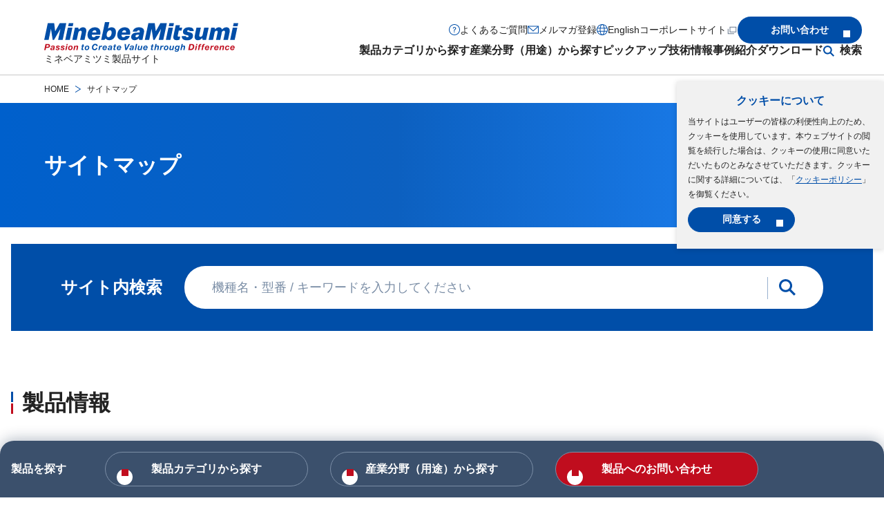

--- FILE ---
content_type: text/html
request_url: https://product.minebeamitsumi.com/sitemap/
body_size: 20493
content:
<!DOCTYPE html>
<html lang="ja">
  <head>

    <!-- Google Tag Manager -->
    <script>
      (function (w, d, s, l, i) {
        w[l] = w[l] || [];
        w[l].push({ "gtm.start": new Date().getTime(), event: "gtm.js" });
        var f = d.getElementsByTagName(s)[0],
          j = d.createElement(s),
          dl = l != "dataLayer" ? "&l=" + l : "";
        j.async = true;
        j.src = "https://www.googletagmanager.com/gtm.js?id=" + i + dl;
        f.parentNode.insertBefore(j, f);
      })(window, document, "script", "dataLayer", "GTM-P92TNM6");
    </script>
    <!-- End Google Tag Manager -->

    <meta charset="UTF-8" />
    <meta http-equiv="X-UA-Compatible" content="IE=edge,chrome=1" />
    <meta http-equiv="x-dns-prefetch-control" content="on" />
    <meta name="viewport" content="width=device-width, initial-scale=1.0" />
    <meta name="format-detection" content="email=no,telephone=no,address=no" />
    <title>サイトマップ | ベアリング・総合精密部品のミネベアミツミ製品サイト</title>
    <!-- I-SEARCH_EXCEPT_TAG_START -->
    <meta name="description" content="ミネベアミツミ（株）製品サイトのサイトマップページです。"/>
    <meta property="og:title" content="サイトマップ | ベアリング・総合精密部品のミネベアミツミ製品サイト"/>
    <meta property="og:site_name" content="ミネベアミツミ製品サイト"/>
    <meta property="og:type" content="" />
    <meta property="og:url" content="https://product.minebeamitsumi.com/sitemap/index.html"/>
    <meta
      property="og:image"
      content="https://product.minebeamitsumi.com/common/assets/images/site.jpg"
    />
    <meta property="fb:app_id" content="" />
    <meta property="twitter:card" content="" />
    <meta property="twitter:title" content="サイトマップ | ベアリング・総合精密部品のミネベアミツミ製品サイト"/>
    <meta property="twitter:description" content="ミネベアミツミ（株）製品サイトのサイトマップページです。"/>
    <meta
      property="twitter:image:src"
      content="https://product.minebeamitsumi.com/common/assets/images/site.jpg"
    />

    <link rel="stylesheet" href="/assets/styles/style.css" />

    <script src="/assets/scripts/init.js"></script>
    <script src="/assets/scripts/productGroup.js"></script>
    <script src="/assets/scripts/YouCanScroll.js"></script>
    <link rel="canonical" href="https://product.minebeamitsumi.com/sitemap/index.html">
    <link rel="alternate" hreflang="en" href="https://product.minebeamitsumi.com/en/sitemap/index.html">
    <link rel="alternate" hreflang="ja" href="https://product.minebeamitsumi.com/sitemap/index.html">

<style>
#seihin > .m-link-list > li:nth-of-type(1) a {
	font-size: 1.25rem;
	font-weight: 300;
}
#seihin > .m-link-list > li:not(:first-child){
	padding-left: 1rem;
}
</style>
    <link rel="shortcut icon" href="/common/assets/images/common/favicon.ico" type="image/x-icon" />
    <link rel="apple-touch-icon" href="/common/assets/images/common/apple-touch-icon.png" />
    <link
      rel="apple-touch-icon"
      sizes="32x32"
      href="/common/assets/images/common/apple-touch-icon-32x32.png"
    />
    <link
      rel="apple-touch-icon"
      sizes="180x180"
      href="/common/assets/images/common/apple-touch-icon-180x180.png"
    />
    <link
      rel="apple-touch-icon"
      sizes="192x192"
      href="/common/assets/images/common/apple-touch-icon-192x192.png"
    />

    <!-- I-SEARCH_EXCEPT_TAG_END -->

</head>
<body>
    <!-- Google Tag Manager (noscript) -->
    <noscript>
      <link rel="stylesheet" href="/assets/styles/noscript.css" />
      <iframe
        src="https://www.googletagmanager.com/ns.html?id=GTM-P92TNM6"
        height="0"
        width="0"
        style="display: none; visibility: hidden"
      ></iframe>
    </noscript>
    <!-- End Google Tag Manager (noscript) -->

<style>
.m-layout {
    margin-top: 0px !important;
}

</style>
    <template class="js-cookie">
      <div class="l-cookie js-cookie__container">
        <p class="l-cookie__title"><b>クッキーについて</b></p>
        <p class="l-cookie__text">
          当サイトはユーザーの皆様の利便性向上のため、クッキーを使用しています。本ウェブサイトの閲覧を続行した場合は、クッキーの使用に同意いただいたものとみなさせていただきます。クッキーに関する詳細については、「<a
            class="l-cookie__link"
            href="/cookie_policy/"
            >クッキーポリシー</a
          >」を御覧ください。
        </p>
        <div class="l-cookie__button">
          <button type="button" class="m-button m-button--fixedWidth js-cookie__button">
            <span class="m-button__text">同意する</span>
          </button>
        </div>
        <!-- /.l-cookie__button -->
      </div>
      <!-- /.l-cookie -->
    </template>

    <!-- I-SEARCH_EXCEPT_TAG_START -->
    <header class="l-header js-header">
      <div class="l-header__inner">
        <div class="l-header__introduction">
          <div class="l-header__introductionMedia">
            <a class="l-header__logo" href="/index.html">
              <img
                src="/assets/images/common/logo.svg"
                alt=""
                class="l-header__logoItem"
                width="281"
                height="43"
              />
            </a>
            <p class="l-header__description">ミネベアミツミ製品サイト</p>
          </div>
          <!-- /.l-header__introductionMedia -->
          <div class="l-header__introductionButtons is-unique-narrow">
            <button
              class="l-header__searchButton js-dropDown-openButton js-searchButton"
              type="button"
              aria-expanded="false"
              aria-controls="search-sp"
            >
              <img
                src="/assets/images/common/icon-search.svg"
                alt="サイト内検索"
                class="l-header__searchButtonIcon"
                width="16"
                height="16"
              />
            </button>
            <div class="l-header__searchDropDown js-dropDown" id="search-sp">
              <div class="l-header__searchDropDownInner">
                <div class="l-header__searchDropDownContent js-dropDown-content">
                  <div class="m-searchBox">
                    <form
                      class="m-searchBox__form"
                      name="search_form_narrow"
                      action="/"
                      method="GET"
                      onsubmit="return sitesearch(this);"
                      id="search_form_narrow"
                    >
                      <input type="hidden" name="ie" value="u" />
                    <input
                        type="search"
                        name="kw"
                        class="box-search-input"
                      size="25"
                      placeholder="機種名・型番 / キーワードを入力してください"
                    />
                     <input type="hidden" name="lang" value="ja" />
                      <input type="hidden" name="site" value="product" />
                      <input type="hidden" name="cond[]" value="all" />
                      <input type="submit" value="検索"  class="box-search-btn" />
                    </form>
                  </div>
                  <!-- /.m-searchBox -->
                </div>
                <!-- /.l-header__dropDownContent -->
                <div class="l-header__dropDownClose">
                  <button class="l-header__dropDownCloseButton js-dropDown-closeButton">
                    <img
                      src="/assets/images/common/icon-close-wh.svg"
                      aria-hidden="true"
                      alt=""
                      width="16"
                      height="16"
                    />
                    <span>閉じる</span>
                  </button>
                </div>
                <!-- /.l-header__dropDownCloseButton -->
              </div>
              <!-- /.l-header__searchDropDownInner -->
            </div>
            <!-- /.l-header__searchDropDown -->
            <button
              class="l-header__menuButton js-menu-button"
              aria-label="メニューを開く"
              aria-controls="nav"
              aria-expanded="false"
              type="button"
            >
              <span class="l-header__menuButtonBar"></span>
            </button>
          </div>
          <!-- /.l-header__introductionButtons -->
        </div>
        <!-- /.l-header_introduction -->

        <nav class="l-header__content js-menu" id="nav">
          <div class="l-header__menu">
            <ul class="l-header__menuList">
              <li class="l-header__menuItem">
                <button
                  class="l-header__menuItemButton js-dropDown-openButton"
                  type="button"
                  aria-expanded="false"
                  aria-controls="production"
                  data-gtm-click="click-globalnav-products"
                >
                  製品カテゴリから探す
                </button>

                <div class="l-header__dropDown js-dropDown" id="production">
                  <div class="l-header__dropDownInner">
                    <div class="l-header__dropDownContent js-dropDown-content">
                      <div class="l-menuLink">
                        <a class="l-menuLink__heading" href="/product/category/index.html">
                          <p class="l-menuLink__headingText"><b>製品カテゴリから探すトップ</b></p>
                        </a>
                        <div class="l-menuLink__link">
                          <ul class="l-menuLink__linkList">
                            <li class="l-menuLink__linkListItem">
                              <a
                                class="l-menuLink__linkListItemLink"
                                href="/product/category/bearing/index.html"
                                data-gtm-click="-bearing-s_top-l_menu"
                                >ベアリング</a
                              >
                            </li>
                            <li class="l-menuLink__linkListItem">
                              <a
                                class="l-menuLink__linkListItemLink"
                                href="/product/category/pmc/index.html"
                                data-gtm-click="-pmc-s_top-l_menu"
                                >精密機械加工品</a
                              >
                            </li>
                            <li class="l-menuLink__linkListItem">
                              <a
                                class="l-menuLink__linkListItemLink"
                                href="/product/category/rotary/index.html"
                                data-gtm-click="-rotary-s_top-l_menu"
                                >回転機器</a
                              >
                            </li>
                            <li class="l-menuLink__linkListItem">
                              <a
                                class="l-menuLink__linkListItemLink"
                                href="/product/category/fanmotor/index.html"
                                data-gtm-click="-fanmotor-s_top-l_menu"
                                >ファンモーター</a
                              >
                            </li>
                            <li class="l-menuLink__linkListItem">
                              <a
                                class="l-menuLink__linkListItemLink"
                                href="/product/category/actuator/index.html"
                                data-gtm-click="-actuator-s_top-l_menu"
                                >アクチュエーター</a
                              >
                            </li>
                            <li class="l-menuLink__linkListItem">
                              <a
                                class="l-menuLink__linkListItemLink"
                                href="/product/category/ics/index.html"
                                data-gtm-click="-ics-s_top_top-l_menu"
                                >半導体</a
                              >
                            </li>
                            <li class="l-menuLink__linkListItem">
                              <a
                                class="l-menuLink__linkListItemLink"
                                href="/product/category/sensor/index.html"
                                data-gtm-click="-sensor-s_top-l_menu"
                                >半導体センサー</a
                              >
                            </li>
                            <li class="l-menuLink__linkListItem">
                              <a
                                class="l-menuLink__linkListItemLink"
                                href="/product/category/mcd/index.html"
                                data-gtm-click="-mcd-s_top-l_menu"
                                >計測機器</a
                              >
                            </li>
                            <li class="l-menuLink__linkListItem">
                              <a
                                class="l-menuLink__linkListItemLink"
                                href="/product/category/connector/index.html"
                                data-gtm-click="-connector-s_top-l_menu"
                                >コネクタ</a
                              >
                            </li>
                            <li class="l-menuLink__linkListItem">
                              <a
                                class="l-menuLink__linkListItemLink"
                                href="/product/category/switch/index.html"
                                data-gtm-click="-switch-s_top-l_menu"
                                >スイッチ</a
                              >
                            </li>
                            <li class="l-menuLink__linkListItem">
                              <a
                                class="l-menuLink__linkListItemLink"
                                href="/product/category/power_supplies/index.html"
                                data-gtm-click="-power_supplies-s_top-l_menu"
                                >電源</a
                              >
                            </li>
                            <li class="l-menuLink__linkListItem">
                              <a
                                class="l-menuLink__linkListItemLink"
                                href="/product/category/hifreq/index.html"
                                data-gtm-click="-hifreq-s_top-l_menu"
                                >高周波（アンテナ、車載デバイス）</a
                              >
                            </li>
                            <li class="l-menuLink__linkListItem">
                              <a
                                class="l-menuLink__linkListItemLink"
                                href="/product/category/bms/index.html"
                                data-gtm-click="-bms-s_top-l_menu"
                                >電池保護モジュール（BMS）</a
                              >
                            </li>
                            <li class="l-menuLink__linkListItem">
                              <a
                                class="l-menuLink__linkListItemLink"
                                href="/product/category/coil/index.html"
                                data-gtm-click="-coil-s_top-l_menu"
                                >パワーインダクタ、トランス、コイル</a
                              >
                            </li>
                            <li class="l-menuLink__linkListItem">
                              <a
                                class="l-menuLink__linkListItemLink"
                                href="/product/category/electronic/index.html"
                                data-gtm-click="-electronic-s_top-l_menu"
                                >電子機器</a
                              >
                            </li>
                            <li class="l-menuLink__linkListItem">
                              <a
                                class="l-menuLink__linkListItemLink"
                                href="/featured/saliot/index.html"
                                >新型LED照明器具サリオ</a
                              >
                            </li>
                            <li class="l-menuLink__linkListItem">
                              <a
                                class="l-menuLink__linkListItemLink"
                                href="/featured/bed_sensor_system/index.html"
                                >ベッドセンサーシステム</a
                              >
                            </li>
                            <li class="l-menuLink__linkListItem">
                              <a
                                class="l-menuLink__linkListItemLink"
                                href="/product/category/smart_city_solutions/index.html"
                                data-gtm-click="_top-l_menu"
                                >スマートシティソリューション</a
                              >
                            </li>
                            <li class="l-menuLink__linkListItem">
                              <a 
                                class="l-menuLink__linkListItemLink" 
                                href="/custom/index.html"
                                data-gtm-click="-custom-s_top-l_menu"
                                >EMS（受託製造）</a
                              >
                            </li>
                          </ul>
                        </div>
                        <!-- /.l-menuLink__link -->
                        <div class="l-menuLink__link">
                          <ul class="l-menuLink__linkList">
                            <li class="l-menuLink__linkListItem">
                              <a 
                                class="l-menuLink__linkListItemLink" 
                                href="/product/production_stop/index.html"
                                >生産中止品一覧</a
                              >
                            </li>
                            <li class="l-menuLink__linkListItem">
                              <a 
                                class="l-menuLink__linkListItemLink" 
                                href="/product/maintenance_stop/index.html"
                                >保守品一覧</a
                              >
                            </li>
                            <li class="l-menuLink__linkListItem">
                              <a class="l-menuLink__linkListItemLink" href="/salesagent/index.html"
                                >正規販売店</a
                              >
                            </li>
                          </ul>
                        </div>
                        <!-- /.l-menuLink__link -->
                      </div>
                      <!-- /.l-menuLink -->
                    </div>
                    <!-- /.l-header__dropDownContent -->
                    <div class="l-header__dropDownClose is-wide">
                      <button
                        class="l-header__dropDownCloseButton js-dropDown-closeButton is-unique-narrow"
                      >
                        <img
                          src="/assets/images/common/icon-close-wh.svg"
                          aria-hidden="true"
                          alt=""
                          width="16"
                          height="16"
                        />
                        <span>閉じる</span>
                      </button>
                    </div>
                    <!-- /.l-header__dropDownCloseButton -->
                  </div>
                  <!-- /.l-header__dropDownInner -->
                </div>
                <!-- /.l-header__dropDown -->
              </li>
              <li class="l-header__menuItem">
                <button
                  class="l-header__menuItemButton js-dropDown-openButton"
                  type="button"
                  aria-expanded="false"
                  aria-controls="industrial-field"
                  data-gtm-click="-etc-s_top-h_ind"
                >
                  産業分野（用途）から探す
                </button>
                <div class="l-header__dropDown js-dropDown" id="industrial-field">
                  <div class="l-header__dropDownInner">
                    <div class="l-header__dropDownContent js-dropDown-content">
                      <div class="l-menuLink">
                        <a class="l-menuLink__heading" href="/product/industry/index.html">
                          <p class="l-menuLink__headingText">
                            <b>産業分野（用途）から探すトップ</b>
                          </p>
                        </a>
                        <div class="l-menuLink__link">
                          <ul class="l-menuLink__linkList">
                            <li class="l-menuLink__linkListItem">
                              <a class="l-menuLink__linkListItemLink" href="/product/industry/medical/index.html"
                                >医療</a
                              >
                            </li>
                            <li class="l-menuLink__linkListItem">
                              <a class="l-menuLink__linkListItemLink" href="/product/industry/infrastructure/index.html"
                                >インフラ・情報通信（IoT・クラウド)</a
                              >
                            </li>
                            <li class="l-menuLink__linkListItem">
                              <a class="l-menuLink__linkListItemLink" href="/product/industry/mobility/index.html"
                                >モビリティ（のりもの）</a
                              >
                            </li>
                            <li class="l-menuLink__linkListItem">
                              <a class="l-menuLink__linkListItemLink" href="/product/industry/robotics/index.html"
                                >ロボティクス</a
                              >
                            </li>
                            <li class="l-menuLink__linkListItem">
                              <a class="l-menuLink__linkListItemLink" href="/product/industry/industry/index.html"
                                >インダストリ</a
                              >
                            </li>
                            <li class="l-menuLink__linkListItem">
                              <a class="l-menuLink__linkListItemLink" href="/product/industry/home_appliances-housing/index.html"
                                >家電・住設</a
                              >
                            </li>
                            <li class="l-menuLink__linkListItem">
                              <a class="l-menuLink__linkListItemLink" href="/product/industry/medical_care_healthcare/index.html"
                                >介護・ヘルスケア</a
                              >
                            </li>
                            <li class="l-menuLink__linkListItem">
                              <a class="l-menuLink__linkListItemLink" href="/product/industry/oa_equipment/index.html"
                                >OA機器</a
                              >
                            </li>
                          </ul>
                        </div>
                        <!-- /.l-menuLink__link -->
                      </div>
                      <!-- /.l-menuLink -->
                    </div>
                    <!-- /.l-header__dropDownContent -->

                    <div class="l-header__dropDownClose is-wide">
                      <button
                        class="l-header__dropDownCloseButton js-dropDown-closeButton is-unique-narrow"
                      >
                        <img
                          src="/assets/images/common/icon-close-wh.svg"
                          aria-hidden="true"
                          alt=""
                          width="16"
                          height="16"
                        />
                        <span>閉じる</span>
                      </button>
                    </div>
                    <!-- /.l-header__dropDownCloseButton -->
                  </div>
                  <!-- /.l-header__dropDownInner -->
                </div>
                <!-- /.l-header__dropDown -->
              </li>
              
              <li class="l-header__menuItem">
                <button
                  class="l-header__menuItemButton js-dropDown-openButton"
                  type="button"
                  aria-expanded="false"
                  aria-controls="pickup"
                  data-gtm-click="click-globalnav-pickup"
                >
                  ピックアップ
                </button>
                <div class="l-header__dropDown js-dropDown" id="pickup">
                  <div class="l-header__dropDownInner">
                    <div class="l-header__dropDownContent js-dropDown-content">
                      <div class="l-menuLink">
                        <a class="l-menuLink__heading" href="/pickup/index.html">
                          <p class="l-menuLink__headingText"><b>ピックアップトップ</b></p>
                        </a>
                        <div class="l-menuLink__link">
                          <ul class="l-menuLink__linkList">
                            <li class="l-menuLink__linkListItem">
                              <a class="l-menuLink__linkListItemLink" href="/pickup/group/index.html"
                                >ミネベアミツミグループの半導体</a
                              >
                            </li>
                          </ul>
                        </div>
                        <!-- /.l-menuLink__link -->
                      </div>
                      <!-- /.l-menuLink -->
                    </div>
                    <!-- /.l-header__dropDownContent -->

                    <div class="l-header__dropDownClose is-wide">
                      <button
                        class="l-header__dropDownCloseButton js-dropDown-closeButton is-unique-narrow"
                      >
                        <img
                          src="/assets/images/common/icon-close-wh.svg"
                          aria-hidden="true"
                          alt=""
                          width="16"
                          height="16"
                        />
                        <span>閉じる</span>
                      </button>
                    </div>
                    <!-- /.l-header__dropDownCloseButton -->
                  </div>
                  <!-- /.l-header__dropDownInner -->
                </div>
                <!-- /.l-header__dropDown -->
              </li>              
              
              <li class="l-header__menuItem">
                <button
                  class="l-header__menuItemButton js-dropDown-openButton"
                  type="button"
                  aria-expanded="false"
                  aria-controls="technology"
                  data-gtm-click="click-globalnav-engineeringInformation"
                >
                  技術情報
                </button>
                <div class="l-header__dropDown js-dropDown" id="technology">
                  <div class="l-header__dropDownInner">
                    <div class="l-header__dropDownContent js-dropDown-content">
                      <div class="l-menuLink">
                        <a class="l-menuLink__heading" href="/technology/index.html">
                          <p class="l-menuLink__headingText"><b>技術情報トップ</b></p>
                        </a>
                        <div class="l-menuLink__link">
                          <ul class="l-menuLink__linkList">
                            <li class="l-menuLink__linkListItem">
                              <a class="l-menuLink__linkListItemLink" href="/technology/bearing/index.html">ベアリング</a
                              >
                            </li>
                        <!-- /.l-menuLink__link -->
                            <li class="l-menuLink__linkListItem">
                              <a class="l-menuLink__linkListItemLink" href="/technology/pmc/index.html">精密機械加工品</a
                              >
                            </li>
                        <!-- /.l-menuLink__link -->
                            <li class="l-menuLink__linkListItem">
                              <a class="l-menuLink__linkListItemLink" href="/technology/rotary/index.html">回転機器</a
                              >
                            </li>
                        <!-- /.l-menuLink__link -->
                            <li class="l-menuLink__linkListItem">
                              <a class="l-menuLink__linkListItemLink" href="/technology/fanmotor/index.html">ファンモーター</a
                              >
                            </li>
                        <!-- /.l-menuLink__link -->
                            <li class="l-menuLink__linkListItem">
                              <a class="l-menuLink__linkListItemLink" href="/technology/ic/index.html">半導体</a
                              >
                            </li>
                        <!-- /.l-menuLink__link -->
                            <li class="l-menuLink__linkListItem">
                              <a class="l-menuLink__linkListItemLink" href="/technology/sensor/index.html">半導体センサー</a
                              >
                            </li>
                        <!-- /.l-menuLink__link -->
                            <li class="l-menuLink__linkListItem">
                              <a class="l-menuLink__linkListItemLink" href="/technology/sensing_devices/index.html">計測機器</a
                              >
                            </li>
                        <!-- /.l-menuLink__link -->
                            <li class="l-menuLink__linkListItem">
                              <a class="l-menuLink__linkListItemLink" href="/technology/connector/index.html">コネクタ</a
                              >
                            </li>
                        <!-- /.l-menuLink__link -->
                            <li class="l-menuLink__linkListItem">
                              <a class="l-menuLink__linkListItemLink" href="/technology/switch/index.html">スイッチ</a
                              >
                            </li>
                        <!-- /.l-menuLink__link -->
                            <li class="l-menuLink__linkListItem">
                              <a class="l-menuLink__linkListItemLink" href="/technology/high_frequency/index.html">高周波（アンテナ、車載デバイス）</a
                              >
                            </li>
                        <!-- /.l-menuLink__link -->
                            <li class="l-menuLink__linkListItem">
                              <a class="l-menuLink__linkListItemLink" href="/technology/power_inductors_transformers_coils/index.html">パワーインダクタ、トランス、コイル</a
                              >
                            </li>
                        <!-- /.l-menuLink__link -->
                            <li class="l-menuLink__linkListItem">
                              <a class="l-menuLink__linkListItemLink" href="/technology/electronic/index.html">電子機器</a
                              >
                            </li>
                        <!-- /.l-menuLink__link -->
                            <li class="l-menuLink__linkListItem">
                              <a class="l-menuLink__linkListItemLink" href="/technology/custom/index.html">EMS（受託製造）</a
                              >
                            </li>
                        <!-- /.l-menuLink__link -->
                          </ul>
                        </div>
                        <!-- /.l-menuLink__link -->

                        <div class="l-menuLink__link">
                          <ul class="l-menuLink__linkList">
                            <li class="l-menuLink__linkListItem">
                              <a
                                class="l-menuLink__linkListItemLink"
                                href="/faq/glossary/index.html"
                                >用語集</a
                              >
                            </li>
                            <li class="l-menuLink__linkListItem">
                              <a
                                class="l-menuLink__linkListItemLink"
                                href="/movie/index.html"
                                >動画一覧</a
                              >
                            </li>                  
                          
                          </ul>
                        </div>
                        <!-- /.l-menuLink__link -->

                      </div>
                      <!-- /.l-menuLink -->
                    </div>
                    <!-- /.l-header__dropDownContent -->
                    <div class="l-header__dropDownClose is-wide">
                      <button
                        class="l-header__dropDownCloseButton js-dropDown-closeButton is-unique-narrow"
                      >
                        <img
                          src="/assets/images/common/icon-close-wh.svg"
                          aria-hidden="true"
                          alt=""
                          width="16"
                          height="16"
                        />
                        <span>閉じる</span>
                      </button>
                    </div>
                    <!-- /.l-header__dropDownCloseButton -->
                  </div>
                  <!-- /.l-header__dropDownInner -->
                </div>
                <!-- /.l-header__dropDown -->
              </li>
              <li class="l-header__menuItem">
                <button
                  class="l-header__menuItemButton js-dropDown-openButton"
                  type="button"
                  aria-expanded="false"
                  aria-controls="samples"
                  data-gtm-click="click-globalnav-casestudies"
                >
                  事例紹介
                </button>
                <div class="l-header__dropDown js-dropDown" id="samples">
                  <div class="l-header__dropDownInner">
                    <div class="l-header__dropDownContent js-dropDown-content">
                      <div class="l-menuLink">
                        <a class="l-menuLink__heading" href="/case/index.html">
                          <p class="l-menuLink__headingText"><b>事例紹介トップ</b></p>
                        </a>
                        <div class="l-menuLink__link">
                          <ul class="l-menuLink__linkList">
                            <li class="l-menuLink__linkListItem">
                              <a class="l-menuLink__linkListItemLink" href="/case/bearing/index.html"
                                >ベアリング</a
                              >
                            </li>
                            <li class="l-menuLink__linkListItem">
                              <a class="l-menuLink__linkListItemLink" href="/case/pmc/index.html"
                                >精密機械加工品</a
                              >
                            </li>
                            <li class="l-menuLink__linkListItem">
                              <a class="l-menuLink__linkListItemLink" href="/case/rotary/index.html"
                                >回転機器</a
                              >
                            </li>
                            <li class="l-menuLink__linkListItem">
                              <a class="l-menuLink__linkListItemLink" href="/case/fanmotor/index.html"
                                >ファンモーター</a
                              >
                            </li>
                            <li class="l-menuLink__linkListItem">
                              <a class="l-menuLink__linkListItemLink" href="/case/high_frequency/index.html"
                                >高周波（アンテナ、車載デバイス）</a
                              >
                            </li>
                            <li class="l-menuLink__linkListItem">
                              <a class="l-menuLink__linkListItemLink" href="/case/ic/index.html"
                                >半導体</a
                              >
                            </li>
                            <li class="l-menuLink__linkListItem">
                              <a class="l-menuLink__linkListItemLink" href="/case/sensing_devices/index.html"
                                >計測機器</a
                              >
                            </li>
                          </ul>
                        </div>
                        <!-- /.l-menuLink__link -->
                      </div>
                      <!-- /.l-menuLink -->
                    </div>
                    <!-- /.l-header__dropDownContent -->
                    <div class="l-header__dropDownClose is-wide">
                      <button
                        class="l-header__dropDownCloseButton js-dropDown-closeButton is-unique-narrow"
                      >
                        <img
                          src="/assets/images/common/icon-close-wh.svg"
                          aria-hidden="true"
                          alt=""
                          width="16"
                          height="16"
                        />
                        <span>閉じる</span>
                      </button>
                    </div>
                    <!-- /.l-header__dropDownCloseButton -->
                  </div>
                  <!-- /.l-header__dropDownInner -->
                </div>
                <!-- /.l-header__dropDown -->
              </li>
              <li class="l-header__menuItem">
                <button
                  class="l-header__menuItemButton js-dropDown-openButton"
                  type="button"
                  aria-expanded="false"
                  aria-controls="download"
                  data-gtm-click="click-globalnav-download"
                >
                  ダウンロード
                </button>
                <div class="l-header__dropDown js-dropDown" id="download">
                  <div class="l-header__dropDownInner">
                    <div class="l-header__dropDownContent js-dropDown-content">
                      <div class="l-menuLink">
                        <a class="l-menuLink__heading" href="/download/index.html">
                          <p class="l-menuLink__headingText"><b>ダウンロードトップ</b></p>
                        </a>
                        <div class="l-menuLink__link">
                          <ul class="l-menuLink__linkList">
                            <li class="l-menuLink__linkListItem">
                              <a class="l-menuLink__linkListItemLink" href="/download/catalog/index.html"
                                >製品カタログ</a
                              >
                            </li>
                            <li class="l-menuLink__linkListItem">
                              <a class="l-menuLink__linkListItemLink" href="/download/cad/index.html"
                                >CADデータ</a
                              >
                            </li>
                            <li class="l-menuLink__linkListItem">
                              <a class="l-menuLink__linkListItemLink" href="/download/manual/index.html"
                                >取扱説明書</a
                              >
                            </li>
                            <li class="l-menuLink__linkListItem">
                              <a class="l-menuLink__linkListItemLink" href="/download/specification/index.html"
                                >仕様書</a
                              >
                            </li>
                            <li class="l-menuLink__linkListItem">
                              <a class="l-menuLink__linkListItemLink" href="/download/firmware/index.html"
                                >ソフトウェア/ファームウェア</a
                              >
                            </li>
                          </ul>
                        </div>
                        <!-- /.l-menuLink__link -->
                      </div>
                      <!-- /.l-menuLink -->
                    </div>
                    <!-- /.l-header__dropDownContent -->

                    <div class="l-header__dropDownClose is-wide">
                      <button
                        class="l-header__dropDownCloseButton js-dropDown-closeButton is-unique-narrow"
                      >
                        <img
                          src="/assets/images/common/icon-close-wh.svg"
                          aria-hidden="true"
                          alt=""
                          width="16"
                          height="16"
                        />
                        <span>閉じる</span>
                      </button>
                    </div>
                    <!-- /.l-header__dropDownCloseButton -->
                  </div>
                  <!-- /.l-header__dropDownInner -->
                </div>
                <!-- /.l-header__dropDown -->
              </li>
              <li class="l-header__menuItem l-header__menuItem--search">
                <button
                  class="l-header__menuItemButton js-dropDown-openButton"
                  type="button"
                  aria-expanded="false"
                  aria-controls="search"
                  data-gtm-click="-etc-s_top-h_sea"
                >
                 検索
                </button>
                <div class="l-header__dropDown js-dropDown" id="search">
                  <div class="l-header__dropDownInner">
                    <div class="l-header__dropDownContent js-dropDown-content">
                      <div class="m-searchBox">
                        <form
                          class="m-searchBox__form"
                          name="search_form_wide"
                          action="/"
                          method="GET"
                          onsubmit="return sitesearch(this);"
                          id="search_form_wide"
                        >
                      <input type="hidden" name="ie" value="u" />
                    <input
                        type="search"
                        name="kw"
                        class="box-search-input"
                      size="25"
                      placeholder="機種名・型番 / キーワードを入力してください"
                    />
                     <input type="hidden" name="lang" value="ja" />
                      <input type="hidden" name="site" value="product" />
                      <input type="hidden" name="cond[]" value="all" />
                      <input type="submit" value="検索"  class="box-search-btn" />
                    </form>
                  </div>
                  <!-- /.m-searchBox -->
                </div>
                    <!-- /.l-header__dropDownContent -->
                    <div class="l-header__dropDownClose">
                      <button
                        class="l-header__dropDownCloseButton js-dropDown-closeButton is-unique-narrow"
                      >
                        <img
                          src="/assets/images/common/icon-close-wh.svg"
                          aria-hidden="true"
                          alt=""
                          width="16"
                          height="16"
                        />
                        <span>閉じる</span>
                      </button>
                    </div>
                    <!-- /.l-header__dropDownCloseButton -->
                  </div>
                  <!-- /.l-header__dropDownInner -->
                </div>
                <!-- /.l-header__dropDown -->
              </li>
            </ul>
          </div>          

          <!-- /.l-header__menu -->

          <div class="l-header__navigation">
            <ul class="l-header__navigationList">
              <li class="l-header__navigationItem">
                <a
                  class="l-header__navigationItemLink l-header__navigationItemLink--question"
                  href="/faq/index.html"
                  data-gtm-click="click-globalnav-faq"
                  >よくあるご質問</a
                >
              </li>
              <li class="l-header__navigationItem">
                <a
                  class="l-header__navigationItemLink l-header__navigationItemLink--mail"
                  href="/magazine/"
                  data-gtm-click="click-globalnav-mail"
                  >メルマガ登録</a
                >
              </li>
              <li class="l-header__navigationItem">
                <a
                  class="l-header__navigationItemLink l-header__navigationItemLink--language"
                  href="/en/sitemap/index.html"
                  data-gtm-click="click-globalnav-language"
                  >English</a
                >
              </li>
              <li class="l-header__navigationItem">
                <a
                  class="l-header__navigationItemLink l-header__navigationItemLink--corporate"
                  href="https://www.minebeamitsumi.com/"
                  target="_blank"
                  data-gtm-click="click-globalnav-corporete"
                  >コーポレートサイト<img
                    src="/assets/images/common/icon-window.svg"
                    alt="新しいウィンドウで開きます"
                    width="16"
                    height="16"
                /></a>
              </li>
            </ul>
            <div class="l-header__navigationButton">
              <a 
                href="#" id="contactIndexLink" 
                class="m-button"
                data-gtm-click="click-globalnav-contact"
                ><span class="m-button__text">お問い合わせ</span></a
              >
            </div>
            <!-- /.l-header__navigationButton -->
          </div>
          <!-- /.l-header__navigation -->
    
<script>
  document.addEventListener('DOMContentLoaded', function() {
    var contactIndexLink = document.getElementById('contactIndexLink');
    
    if (contactIndexLink) {
      var pageTitle = document.title;
      var pageUrl = location.href;
  

  
  
var contactIUrl = '/contact/contact.php?previous_page_url=' + pageUrl + '&previous_page_title=' + pageTitle + '&language=jp&InquiryCategory=';
      contactIndexLink.setAttribute('href', contactIUrl);
    }
    // 要素が見つからない場合は何もしない
  });

</script>
    

          <div class="l-header__close is-unique-narrow">
            <button class="l-header__closeButton js-menu-closeButton">
              <img 
                src="/assets/images/common/icon-close-wh.svg" 
                aria-hidden="true"
                alt=""
                width="16"
                height="16"
              />
              <span>閉じる</span>
            </button>
          </div>
          <!-- /.l-header__close -->
        </nav>
      </div>
      <!-- /.l-header__inner -->
    </header>
    <!-- I-SEARCH_EXCEPT_TAG_END -->
    <main>

<!-- I-SEARCH_EXCEPT_TAG_START -->
      <div class="l-breadcrumb">
        <div class="l-breadcrumb__inner">
  <ol class="l-breadcrumb__list">
<li class="l-breadcrumb__item">
<a class="l-breadcrumb__link" href="/index.html">HOME</a>
</li>
<li class="l-breadcrumb__item">
<a class="l-breadcrumb__link" aria-current="page">サイトマップ</a>
</li>
</ol>
        </div>
        <!-- /.l-breadcrumb__inner -->
      </div>
      <!-- /.l-breadcrumb -->

<script type="application/ld+json">
{
  "@context": "https://schema.org",
  "@type": "BreadcrumbList",
  "itemListElement": [
  {
    "@type": "ListItem",
    "position": 1,
    "name": "ミネベアミツミ製品サイト",
    "item": "https://product.minebeamitsumi.com/index.html"
  },{
  "@type": "ListItem",
  "position": 2,
  "name": "サイトマップ",
  "item": "https://product.minebeamitsumi.com/sitemap/index.html"
  }
  ]
}
</script>
<!-- I-SEARCH_EXCEPT_TAG_END -->
 <div class="l-container">

<div class="l-pageTitle" data-category="#F">
<div class="l-pageTitle__inner">
<ol class="l-pageTitle__list">
</ol>
<h1 class="l-pageTitle__heading">サイトマップ</h1>
      </div>
    </div>
<div class="l-section">
<div class="l-section__inner">
  

            <div class="m-form-search">
              <div class="m-form-search__container">
                <div class="m-form-search__heading">
                  <label class="m-form-search__headingText" for="search_product"
                    ><b>サイト内検索</b></label
                  >
                </div>
                <!-- /.m-form-search__heading -->
                <div class="m-form-search__content">
                  <form
                    class="m-form-search__form"
                    name="search_form"
                    action="/"
                    method="GET"
                    onsubmit="return sitesearch(this);"
                    id="search_form"
                  >
                    <input type="hidden" name="ie" value="u" />
                    <input
                      type="search"
                      name="kw"
                      class="box-search-input"
                      size="25"
                      placeholder="機種名・型番 / キーワードを入力してください"
                      id="search_product"
                    />
                    <input type="hidden" name="lang" value="ja" />
                    <input type="hidden" name="site" value="product" />
                    <input type="hidden" name="cond[]" value="all" />
                    <input type="submit" value="検索" class="box-search-btn" />
                  </form>
                </div>
                <!-- /.m-form-search__content -->
              </div>
              <!-- /.m-form-search__container -->
            </div>
            <!-- /.m-form-search -->
  
          <h2 class="m-heading-level2">製品情報</h2>

<div class="m-layout m-layout--small" data-col-pc="3" data-col-sp="1" id="seihin">
<ul class="m-link-list">
<li class="m-link-list__item"><a class="m-link" href="/product/category/index.html">製品カテゴリから探す</a></li>
<li class="m-link-list__item"><a class="m-link" href="/product/category/bearing/index.html">ベアリング</a></li>
<li class="m-link-list__item"><a class="m-link" href="/product/category/pmc/index.html">精密機械加工品</a></li>
<li class="m-link-list__item"><a class="m-link" href="/product/category/rotary/index.html">回転機器</a></li>
<li class="m-link-list__item"><a class="m-link" href="/product/category/fanmotor/index.html">ファンモーター</a></li>
<li class="m-link-list__item"><a class="m-link" href="/product/category/actuator/index.html">アクチュエーター</a></li>
<li class="m-link-list__item"><a class="m-link" href="/product/category/ics/index.html">半導体</a></li>
<li class="m-link-list__item"><a class="m-link" href="/product/category/sensor/index.html">半導体センサー</a></li>
<li class="m-link-list__item"><a class="m-link" href="/product/category/mcd/index.html">計測機器</a></li>
<li class="m-link-list__item"><a class="m-link" href="/product/category/connector/index.html">コネクタ</a></li>
<li class="m-link-list__item"><a class="m-link" href="/product/category/switch/index.html">スイッチ</a></li>
<li class="m-link-list__item"><a class="m-link" href="/product/category/power_supplies/index.html">電源</a></li>
<li class="m-link-list__item"><a class="m-link" href="/product/category/hifreq/index.html">高周波（アンテナ、車載デバイス）</a></li>
<li class="m-link-list__item"><a class="m-link" href="/product/category/bms/index.html">電池保護モジュール（BMS）</a></li>
<li class="m-link-list__item"><a class="m-link" href="/product/category/coil/index.html">パワーインダクタ、トランス、コイル</a></li>
<li class="m-link-list__item"><a class="m-link" href="/product/category/electronic/index.html">電子機器</a></li>
<li class="m-link-list__item"><a class="m-link" href="/product/category/smart_city_solutions/index.html">スマートシティソリューション</a></li>
</ul>
<ul class="m-link-list">
<li class="m-link-list__item"><a class="m-link" href="/product/industry/index.html">産業分野（用途）から探す</a></li>
<li class="m-link-list__item"><a class="m-link" href="/product/industry/medical/index.html">医療
                      </a></li>
<li class="m-link-list__item"><a class="m-link" href="/product/industry/infrastructure/index.html">インフラ・情報通信（IoT・クラウド)
                      </a></li>
<li class="m-link-list__item"><a class="m-link" href="/product/industry/mobility/index.html">モビリティ（のりもの）
                      </a></li>
<li class="m-link-list__item"><a class="m-link" href="/product/industry/robotics/index.html">ロボティクス
                      </a></li>
<li class="m-link-list__item"><a class="m-link" href="/product/industry/industry/index.html">インダストリ
                      </a></li>
<li class="m-link-list__item"><a class="m-link" href="/product/industry/home_appliances-housing/index.html">家電・住設
                      </a></li>
<li class="m-link-list__item"><a class="m-link" href="/product/industry/medical_care_healthcare/index.html">介護・ヘルスケア
                      </a></li>
<li class="m-link-list__item"><a class="m-link" href="/product/industry/oa_equipment/index.html">OA機器
                      </a></li>
</ul>
<ul class="m-link-list">
<li class="m-link-list__item"><a class="m-link" href="/download/index.html">ダウンロード</a></li>
<li class="m-link-list__item"><a class="m-link" href="/download/search/index.html">ダウンロード検索</a></li>
<li class="m-link-list__item"><a class="m-link" href="/download/catalog/index.html">製品カタログ</a></li>
<li class="m-link-list__item"><a class="m-link" href="/download/cad/index.html">CADデータ</a></li>
<li class="m-link-list__item"><a class="m-link" href="/download/manual/index.html">取扱説明書</a></li>
<li class="m-link-list__item"><a class="m-link" href="/download/specification/index.html">仕様書</a></li>
<li class="m-link-list__item"><a class="m-link" href="/download/firmware/index.html">ソフトウェア/ファームウェア</a></li>
</ul>
</div>

<div class="m-layout m-layout--small" data-col-pc="3" data-col-sp="1">
<ul class="m-link-list">
<h2 class="m-heading-level2">ピックアップ</h2>

<li class="m-link-list__item"><a class="m-link" href="/pickup/index.html">ピックアップ</a></li>
<li class="m-link-list__item"><a class="m-link" href="/pickup/group/index.html">ミネベアミツミグループの半導体</a></li>
								</ul>
<ul class="m-link-list">
<h2 class="m-heading-level2">事例紹介</h2>

<li class="m-link-list__item"><a class="m-link" href="/case/index.html">事例紹介</a></li>
<li class="m-link-list__item"><a class="m-link" href="/case/bearing/index.html">ベアリング</a></li>
<li class="m-link-list__item"><a class="m-link" href="/case/pmc/index.html">精密機械加工品</a></li>
<li class="m-link-list__item"><a class="m-link" href="/case/rotary/index.html">回転機器</a></li>
<li class="m-link-list__item"><a class="m-link" href="/case/fanmotor/index.html">ファンモーター</a></li>
<li class="m-link-list__item"><a class="m-link" href="/case/high_frequency/index.html">高周波（アンテナ、車載デバイス）</a></li>
<li class="m-link-list__item"><a class="m-link" href="/case/ic/index.html">半導体</a></li>
<li class="m-link-list__item"><a class="m-link" href="/case/sensing_devices/index.html">計測機器</a></li>
</ul>
<ul class="m-link-list">
<h2 class="m-heading-level2">EMS（受託製造）</h2>

<li class="m-link-list__item"><a class="m-link" href="/custom/index.html">EMS（受託製造）</a></li>
								</ul>
<ul class="m-link-list">
<h2 class="m-heading-level2">注目製品</h2>

<li class="m-link-list__item"><a class="m-link" href="/featured/index.html">注目製品</a></li>
<li class="m-link-list__item"><a class="m-link" href="/featured/saliot/index.html">新型LED照明器具サリオ</a></li>
<li class="m-link-list__item"><a class="m-link" href="/featured/bed_sensor_system/index.html">ベッドセンサーシステム　BED SENSER SYSTEM</a></li>
<li class="m-link-list__item"><a class="m-link" href="/featured/smart_city_solutions/index.html">スマートシティソリューション　導入事例編</a></li>
								</ul>
<ul class="m-link-list">
<h2 class="m-heading-level2">技術情報</h2>

<li class="m-link-list__item"><a class="m-link" href="/technology/index.html">技術情報</a></li>
<li class="m-link-list__item"><a class="m-link" href="/technology/bearing/index.html">ベアリング</a></li>
<li class="m-link-list__item"><a class="m-link" href="/technology/pmc/index.html">精密機械加工品</a></li>
<li class="m-link-list__item"><a class="m-link" href="/technology/rotary/index.html">回転機器</a></li>
<li class="m-link-list__item"><a class="m-link" href="/technology/fanmotor/index.html">ファンモーター</a></li>
<li class="m-link-list__item"><a class="m-link" href="/technology/ic/index.html">半導体</a></li>
<li class="m-link-list__item"><a class="m-link" href="/technology/sensor/index.html">半導体センサー</a></li>
<li class="m-link-list__item"><a class="m-link" href="/technology/sensing_devices/index.html">計測機器</a></li>
<li class="m-link-list__item"><a class="m-link" href="/technology/connector/index.html">コネクタ</a></li>
<li class="m-link-list__item"><a class="m-link" href="/technology/switch/index.html">スイッチ</a></li>
<li class="m-link-list__item"><a class="m-link" href="/technology/high_frequency/index.html">高周波（アンテナ、車載デバイス）</a></li>
<li class="m-link-list__item"><a class="m-link" href="/technology/power_inductors_transformers_coils/index.html">パワーインダクタ、トランス、コイル</a></li>
<li class="m-link-list__item"><a class="m-link" href="/technology/electronic/index.html">電子機器</a></li>
<li class="m-link-list__item"><a class="m-link" href="/technology/custom/index.html">EMS（受託製造）</a></li>
</ul>
<ul class="m-link-list">
<h2 class="m-heading-level2">新着情報</h2>

<li class="m-link-list__item"><a class="m-link" href="/news/index.html">新着情報</a></li>
<li class="m-link-list__item"><a class="m-link" href="/news/category/bearing/index.html">ベアリング</a></li>
<li class="m-link-list__item"><a class="m-link" href="/news/category/pmc/index.html">精密機械加工品</a></li>
<li class="m-link-list__item"><a class="m-link" href="/news/category/rotary/index.html">回転機器</a></li>
<li class="m-link-list__item"><a class="m-link" href="/news/category/fanmotor/index.html">ファンモーター</a></li>
<li class="m-link-list__item"><a class="m-link" href="/news/category/actuator/index.html">アクチュエーター</a></li>
<li class="m-link-list__item"><a class="m-link" href="/news/category/ic/index.html">半導体</a></li>
<li class="m-link-list__item"><a class="m-link" href="/news/category/sensor/index.html">半導体センサー</a></li>
<li class="m-link-list__item"><a class="m-link" href="/news/category/sensing_devices/index.html">計測機器</a></li>
<li class="m-link-list__item"><a class="m-link" href="/news/category/connector/index.html">コネクタ</a></li>
<li class="m-link-list__item"><a class="m-link" href="/news/category/switch/index.html">スイッチ</a></li>
<li class="m-link-list__item"><a class="m-link" href="/news/category/high_frequency/index.html">高周波（アンテナ、車載デバイス）</a></li>
<li class="m-link-list__item"><a class="m-link" href="/news/category/bms/index.html">電池保護モジュール（BMS）</a></li>
<li class="m-link-list__item"><a class="m-link" href="/news/category/power_inductors_transformers_coils/index.html">パワーインダクタ、トランス、コイル</a></li>
<li class="m-link-list__item"><a class="m-link" href="/news/category/smart_city_solutions/index.html">スマートシティソリューション</a></li>
<li class="m-link-list__item"><a class="m-link" href="/news/category/customization/index.html">複合製品</a></li>
<li class="m-link-list__item"><a class="m-link" href="/news/category/featured/index.html">注目製品</a></li>
<li class="m-link-list__item"><a class="m-link" href="/news/category/info/index.html">お知らせ</a></li>
<li class="m-link-list__item"><a class="m-link" href="/news/other/new/index.html">新製品</a></li>
<li class="m-link-list__item"><a class="m-link" href="/news/other/event/index.html">展示会</a></li>
</ul>
<ul class="m-link-list">
<h2 class="m-heading-level2">よくあるご質問</h2>

<li class="m-link-list__item"><a class="m-link" href="/faq/index.html">よくあるご質問</a></li>
<li class="m-link-list__item">製品カテゴリから探す
                              </li>
<li class="m-link-list__item"><a class="m-link" href="/faq/category/bearing/index.html">ベアリング</a></li>
<li class="m-link-list__item"><a class="m-link" href="/faq/category/pmc/index.html">精密機械加工品</a></li>
<li class="m-link-list__item"><a class="m-link" href="/faq/category/rotary/index.html">回転機器</a></li>
<li class="m-link-list__item"><a class="m-link" href="/faq/category/fanmotor/index.html">ファンモーター</a></li>
<li class="m-link-list__item">目的から探す
                              </li>
<li class="m-link-list__item"><a class="m-link" href="/faq/purpose/materials_data/index.html">資料・データ</a></li>
<li class="m-link-list__item"><a class="m-link" href="/faq/purpose/function_technology/index.html">機能・技術</a></li>
<li class="m-link-list__item"><a class="m-link" href="/faq/purpose/purchase_delivery_after_support/index.html">購入・納品・アフターサポート</a></li>
<li class="m-link-list__item"><a class="m-link" href="/faq/purpose/sample/index.html">サンプル</a></li>
<li class="m-link-list__item"><a class="m-link" href="/faq/purpose/composite_customs_solutions/index.html">複合製品、カスタム、ソリューション</a></li>
<li class="m-link-list__item"><a class="m-link" href="/faq/glossary/index.html">用語集</a>
                              </li>
<li class="m-link-list__item"><a class="m-link" href="/faq/glossary/a/index.html">あ行</a></li>
<li class="m-link-list__item"><a class="m-link" href="/faq/glossary/ka/index.html">か行</a></li>
<li class="m-link-list__item"><a class="m-link" href="/faq/glossary/sa/index.html">さ行</a></li>
<li class="m-link-list__item"><a class="m-link" href="/faq/glossary/ta/index.html">た行</a></li>
<li class="m-link-list__item"><a class="m-link" href="/faq/glossary/na/index.html">な行</a></li>
<li class="m-link-list__item"><a class="m-link" href="/faq/glossary/ha/index.html">は行</a></li>
<li class="m-link-list__item"><a class="m-link" href="/faq/glossary/ma/index.html">ま行</a></li>
<li class="m-link-list__item"><a class="m-link" href="/faq/glossary/ya/index.html">や行</a></li>
<li class="m-link-list__item"><a class="m-link" href="/faq/glossary/ra/index.html">ら行</a></li>
<li class="m-link-list__item"><a class="m-link" href="/faq/glossary/wa/index.html">わ行</a></li>
<li class="m-link-list__item"><a class="m-link" href="/faq/glossary/abc/index.html">A〜Z</a></li>
</ul>
<ul class="m-link-list">
<h2 class="m-heading-level2">正規販売店</h2>

<li class="m-link-list__item"><a class="m-link" href="/salesagent/index.html">正規販売店</a></li>
</ul>
</div>
  



      <div class="m-layout m-layout--small" data-col-pc="3" data-col-sp="1">
  <ul class="m-link-list">
  <h2 class="m-heading-level2">お問い合わせ</h2>	
		<li class="m-link-list__item"><a class="m-link" href="/contact/">お問い合わせTOP</a></li> 
  </ul>
</div>

<div class="m-layout m-layout--small" data-col-pc="3" data-col-sp="1">
  <ul class="m-link-list">
  <h2 class="m-heading-level2" style="font-size: 1.7rem;">複合製品に関するお問い合わせ</h2>
  <li class="m-link-list__item"><a class="m-link" href="/contact/contact.php?previous_page_url=https://product.minebeamitsumi.com/sitemap/index.html&amp;previous_page_title=サイトマップ | ミネベアミツミ製品データベース&amp;language=jp&amp;request_product_category=EMS&amp;real_product_category=複合製品">複合製品</a></li>
</ul>

  <ul class="m-link-list">
    <h2 class="m-heading-level2" style="font-size: 1.7rem;">注目製品に関するお問い合わせ</h2>	
    <li class="m-link-list__item"><a class="m-link" href="/contact/contact.php?previous_page_url=https://product.minebeamitsumi.com/sitemap/index.html&amp;previous_page_title=サイトマップ | ミネベアミツミ製品データベース&amp;language=jp&amp;request_product_category=SALIOT&amp;real_product_category=SALIOT&amp;real_product_name=SALIOT">SALIOT</a></li>
			<li class="m-link-list__item"><a class="m-link" href="/contact/contact.php?previous_page_url=https://product.minebeamitsumi.com/sitemap/index.html&amp;previous_page_title=サイトマップ | ミネベアミツミ製品データベース&amp;language=jp&amp;request_product_category=BSS&amp;request_product_name=BedSensorSystem&amp;real_product_category=ベッドセンサーシステム&amp;real_product_name=ベッドセンサーシステム">ベッドセンサーシステム</a></li>
			<li class="m-link-list__item"><a class="m-link" href="/contact/contact.php?previous_page_url=https://product.minebeamitsumi.com/sitemap/index.html&amp;previous_page_title=サイトマップ | ミネベアミツミ製品データベース&amp;language=jp&amp;request_product_category=SCS&amp;request_product_name=SmartCitySLTs&amp;real_product_category=スマートシティソリューション&amp;real_product_name=スマートシティソリューション">スマートシティソリューション</a></li>
  </ul>

</div>




</div><!-- /.l-section__inner -->
</div><!-- /.l-section -->
<!-- I-SEARCH_EXCEPT_TAG_END -->


    <!-- I-SEARCH_EXCEPT_TAG_START -->
           <nav class="l-sticky-nav js-sticky-nav">
          <div class="l-sticky-nav__footer js-sticky-nav__footer">
            <div class="l-sticky-nav__wrapper js-sticky-nav__wrapper">
              <p class="l-sticky-nav__title"><b class="l-sticky-nav__bold">製品を探す</b></p>
              <div class="l-sticky-nav__layout">
                <a href="#modal-1" class="l-sticky-nav__button js-sticky-nav__button"
                  >製品カテゴリから探す</a
                >
                <a href="#modal-2" class="l-sticky-nav__button js-sticky-nav__button"
                  >産業分野（用途）から探す</a
                >
                <a
                   href="#" id="contactLink" 
                  class="l-sticky-nav__button l-sticky-nav__button--accent js-sticky-nav__button"
                  >製品へのお問い合わせ</a
                >
              </div>
            </div>
          </div>

<script>
  var pageTitle = document.title;
  var pageUrl = location.href;
  
  var contactLink= document.getElementById('contactLink');
  


var contactUrl= '/contact/contact.php?previous_page_url=' + pageUrl + '&previous_page_title=' + pageTitle + '&language=jp&InquiryCategory=';

  contactLink.setAttribute('href', contactUrl);

</script>


          <!-- /.l-sticky-nav__footer -->
          <div class="l-sticky-nav__overlay">
            <dialog id="modal-1" class="l-sticky-nav__modal js-sticky-nav__modal" open>
              <div class="l-sticky-nav__outer">
                <div class="l-sticky-nav__inner">
                  <div id="modal-1-1" class="l-sticky-nav__first js-sticky-nav__firstContent">
                    <ul class="l-sticky-nav__list">
                      <li class="l-sticky-nav__item">
                        <a href="#Bearing" class="l-sticky-nav__link js-sticky-nav__link"
                          >ベアリング</a
                        >
                      </li>
                      <li class="l-sticky-nav__item">
                        <a href="#Mechanical" class="l-sticky-nav__link js-sticky-nav__link"
                          >精密機械加工品</a
                        >
                      </li>
                      <li class="l-sticky-nav__item">
                        <a href="#RotaryComponents" class="l-sticky-nav__link js-sticky-nav__link"
                          >回転機器</a
                        >
                      </li>
                      <li class="l-sticky-nav__item">
                        <a href="#Fan" class="l-sticky-nav__link js-sticky-nav__link"
                          >ファンモーター</a
                        >
                      </li>
                      <li class="l-sticky-nav__item">
                        <a href="#Actuators" class="l-sticky-nav__link js-sticky-nav__link"
                          >アクチュエーター</a
                        >
                      </li>
                      <li class="l-sticky-nav__item">
                        <a href="#ICs" class="l-sticky-nav__link js-sticky-nav__link"
                          >半導体</a
                        >
                      </li>
                      <li class="l-sticky-nav__item">
                        <a href="#Sensors" class="l-sticky-nav__link js-sticky-nav__link"
                          >半導体センサー</a
                        >
                      </li>
                      <li class="l-sticky-nav__item">
                        <a href="#SensingDevice" class="l-sticky-nav__link js-sticky-nav__link"
                          >計測機器</a
                        >
                      </li>
                      <li class="l-sticky-nav__item">
                        <a href="#Connectors" class="l-sticky-nav__link js-sticky-nav__link"
                          >コネクタ</a
                        >
                      </li>
                      <li class="l-sticky-nav__item">
                        <a href="#Switches" class="l-sticky-nav__link js-sticky-nav__link"
                          >スイッチ</a
                        >
                      </li>
                      <li class="l-sticky-nav__item">
                        <a href="#PowerSupplies" class="l-sticky-nav__link js-sticky-nav__link"
                          >電源</a
                        >
                      </li>
                      <li class="l-sticky-nav__item">
                        <a href="#HighFrequency" class="l-sticky-nav__link js-sticky-nav__link"
                          >高周波（アンテナ、車載デバイス）</a
                        >
                      </li>
                      <li class="l-sticky-nav__item">
                        <a href="/product/category/bms/index.html" class="l-sticky-nav__link js-sticky-nav__link"
                          >電池保護モジュール（BMS）</a
                        >
                      </li>
                      <li class="l-sticky-nav__item">
                        <a href="#CoilTransformers" class="l-sticky-nav__link js-sticky-nav__link"
                          >パワーインダクタ、トランス、コイル</a
                        >
                      </li>
                      <li class="l-sticky-nav__item">
                        <a href="#Electronics" class="l-sticky-nav__link js-sticky-nav__link"
                          >電子機器</a
                        >
                      </li>
                      <li class="l-sticky-nav__item">
                        <a href="/featured/saliot/index.html" class="l-sticky-nav__link js-sticky-nav__link"
                          >新型LED照明器具サリオ</a
                        >
                      </li>
                      <li class="l-sticky-nav__item">
                        <a href="/featured/bed_sensor_system/index.html" class="l-sticky-nav__link js-sticky-nav__link"
                          >ベッドセンサーシステム</a
                        >
                      </li>
                      <li class="l-sticky-nav__item">
                        <a href="/product/category/smart_city_solutions/index.html" class="l-sticky-nav__link js-sticky-nav__link"
                          >スマートシティソリューション</a
                        >
                      </li>
                      <li class="l-sticky-nav__item">
                        <a href="/custom/index.html" class="l-sticky-nav__link js-sticky-nav__link"
                          >EMS（受託製造）</a
                        >
                      </li>
                    </ul>
                  </div>
                  <!-- /.l-sticky-nav__first -->
                  <div
                    id="modal-1-2"
                    class="l-sticky-nav__second js-sticky-nav__secondContent is-hide"
                  >
                    <a href="#modal-1-1" class="l-sticky-nav__back js-sticky-nav__backButton"
                      >戻る</a
                    ><!--【2階層目処理】-->
                    <div id="Bearing" class="l-sticky-nav__content js-sticky-nav__content">
                      <a href="/product/category/bearing/index.html" class="l-sticky-nav__top"
                        >ベアリングトップ</a
                      >
                      <ul class="l-sticky-nav__list">
                        <li class="l-sticky-nav__item">
                          <a href="#Bearing" class="l-sticky-nav__link js-sticky-nav__link"
                            >ミニチュア・小径ボールベアリング</a
                          >
                        </li>
                        <li class="l-sticky-nav__item">
                          <a href="#Rodend" class="l-sticky-nav__link js-sticky-nav__link"
                            >ロッドエンドベアリング</a
                          >
                        </li>
                        <li class="l-sticky-nav__item">
                          <a href="/product/category/bearing/spherical/index.html" class="l-sticky-nav__link js-sticky-nav__link"
                            >スフェリカルベアリング</a
                          >
                        </li>
                        <li class="l-sticky-nav__item">
                          <a href="/product/category/bearing/bushings/index.html" class="l-sticky-nav__link js-sticky-nav__link"
                            >ブッシング</a
                          >
                        </li>
                        <li class="l-sticky-nav__item">
                          <a href="#Myonic" class="l-sticky-nav__link js-sticky-nav__link"
                            >高剛性ローラーベアリング</a
                          >
                        </li>
                        <li class="l-sticky-nav__item">
                          <a href="/product/category/bearing/x-ray/index.html" class="l-sticky-nav__link js-sticky-nav__link"
                            >X線管ベアリング</a
                          >
                        </li>
                      </ul>
                    </div>
                    <!-- /.l-sticky-nav__content -->
            <!--【2階層目処理】-->
                    <div id="Mechanical" class="l-sticky-nav__content js-sticky-nav__content">
                      <a href="/product/category/pmc/index.html" class="l-sticky-nav__top"
                        >精密機械加工品トップ</a
                      >
                      <ul class="l-sticky-nav__list">
                        <li class="l-sticky-nav__item">
                          <a href="/product/category/pmc/pmc/index.html" class="l-sticky-nav__link js-sticky-nav__link"
                            >プレシジョン・メカニカル・コンポーネント</a
                          >
                        </li>
                        <li class="l-sticky-nav__item">
                          <a href="/product/category/pmc/fastener/index.html" class="l-sticky-nav__link js-sticky-nav__link"
                            >ファスナー</a
                          >
                        </li>
                        <li class="l-sticky-nav__item">
                          <a href="/product/category/pmc/wavynozzle/index.html" class="l-sticky-nav__link js-sticky-nav__link"
                            >ウェイビーノズル</a
                          >
                        </li>
                        <li class="l-sticky-nav__item">
                          <a href="#LinearMotion" class="l-sticky-nav__link js-sticky-nav__link"
                            >ボールねじ・ボールウェイ</a
                          >
                        </li>
                      </ul>
                    </div>
                    <!-- /.l-sticky-nav__content -->
            <!--【2階層目処理】-->
                    <div id="RotaryComponents" class="l-sticky-nav__content js-sticky-nav__content">
                      <a href="/product/category/rotary/index.html" class="l-sticky-nav__top"
                        >回転機器トップ</a
                      >
                      <ul class="l-sticky-nav__list">
                        <li class="l-sticky-nav__item">
                          <a href="#SteppingMotors" class="l-sticky-nav__link js-sticky-nav__link"
                            >ステッピングモーター</a
                          >
                        </li>
                        <li class="l-sticky-nav__item">
                          <a href="#BrushMotors" class="l-sticky-nav__link js-sticky-nav__link"
                            >ブラシ付モーター</a
                          >
                        </li>
                        <li class="l-sticky-nav__item">
                          <a href="#BrushlessMotors" class="l-sticky-nav__link js-sticky-nav__link"
                            >ブラシレスモーター</a
                          >
                        </li>
                        <li class="l-sticky-nav__item">
                          <a href="/product/category/rotary/resolver/index.html" class="l-sticky-nav__link js-sticky-nav__link"
                            >レゾルバ</a
                          >
                        </li>
                        <li class="l-sticky-nav__item">
                          <a href="/product/category/rotary/fdb/index.html" class="l-sticky-nav__link js-sticky-nav__link"
                            >FDBモーター</a
                          >
                        </li>
                        <li class="l-sticky-nav__item">
                          <a href="/product/category/rotary/clutch_brake/index.html" class="l-sticky-nav__link js-sticky-nav__link"
                            >電磁クラッチ／ブレーキ</a
                          >
                        </li>
                      </ul>
                    </div>
                    <!-- /.l-sticky-nav__content -->
            <!--【2階層目処理】-->
                    <div id="Fan" class="l-sticky-nav__content js-sticky-nav__content">
                      <a href="/product/category/fanmotor/index.html" class="l-sticky-nav__top"
                        >ファンモータートップ</a
                      >
                      <ul class="l-sticky-nav__list">
                        <li class="l-sticky-nav__item">
                          <a href="#ACFan" class="l-sticky-nav__link js-sticky-nav__link"
                            >ACファンモーター</a
                          >
                        </li>
                        <li class="l-sticky-nav__item">
                          <a href="#DCFan" class="l-sticky-nav__link js-sticky-nav__link"
                            >DCファンモーター</a
                          >
                        </li>
                        <li class="l-sticky-nav__item">
                          <a href="/product/category/fanmotor/dcblower/index.html" class="l-sticky-nav__link js-sticky-nav__link"
                            >DCブロワーファンモーター</a
                          >
                        </li>
                        <li class="l-sticky-nav__item">
                          <a href="#LargeBlower" class="l-sticky-nav__link js-sticky-nav__link"
                            >ハイパワーDCファンモーター</a
                          >
                        </li>
                        <li class="l-sticky-nav__item">
                          <a href="/product/category/fanmotor/highpressure_blower/index.html" class="l-sticky-nav__link js-sticky-nav__link"
                            >高圧ブロワ</a
                          >
                        </li>
                      </ul>
                    </div>
                    <!-- /.l-sticky-nav__content -->
            <!--【2階層目処理】-->
                    <div id="Actuators" class="l-sticky-nav__content js-sticky-nav__content">
                      <a href="/product/category/actuator/index.html" class="l-sticky-nav__top"
                        >アクチュエータートップ</a
                      >
                      <ul class="l-sticky-nav__list">
                        <li class="l-sticky-nav__item">
                          <a href="#ResonantDevices" class="l-sticky-nav__link js-sticky-nav__link"
                            >レゾナントデバイス</a
                          >
                        </li>
                        <li class="l-sticky-nav__item">
                          <a href="/product/category/actuator/opencloseunit/index.html" class="l-sticky-nav__link js-sticky-nav__link"
                            >便座・便蓋電動開閉ユニット</a
                          >
                        </li>
                      </ul>
                    </div>
                    <!-- /.l-sticky-nav__content -->
            <!--【2階層目処理】-->
                    <div id="ICs" class="l-sticky-nav__content js-sticky-nav__content">
                      <a href="/product/category/ics/index.html" class="l-sticky-nav__top"
                        >半導体トップ</a
                      >
                      <ul class="l-sticky-nav__list">
                        <li class="l-sticky-nav__item">
                          <a href="#LithiumIonIcs" class="l-sticky-nav__link js-sticky-nav__link"
                            >リチウムイオン電池関連IC</a
                          >
                        </li>
                        <li class="l-sticky-nav__item">
                          <a href="#PowerSupplyIC" class="l-sticky-nav__link js-sticky-nav__link"
                            >電源IC</a
                          >
                        </li>
                        <li class="l-sticky-nav__item">
                          <a href="#MotorIC" class="l-sticky-nav__link js-sticky-nav__link"
                            >モーターIC</a
                          >
                        </li>
                        <li class="l-sticky-nav__item">
                          <a href="#ADconvAfeICs" class="l-sticky-nav__link js-sticky-nav__link"
                            >データコンバータIC</a
                          >
                        </li>
                        <li class="l-sticky-nav__item">
                          <a href="/product/category/ics/hbs/index.html" class="l-sticky-nav__link js-sticky-nav__link"
                            >伝送用通信ドライバーIC</a
                          >
                        </li>
                        <li class="l-sticky-nav__item">
                          <a href="#PowerSemiconDev" class="l-sticky-nav__link js-sticky-nav__link"
                            >パワー半導体</a
                          >
                        </li>
                        <li class="l-sticky-nav__item">
                          <a href="#AmpIC" class="l-sticky-nav__link js-sticky-nav__link"
                            >アンプIC</a
                          >
                        </li>
                      </ul>
                    </div>
                    <!-- /.l-sticky-nav__content -->
            <!--【2階層目処理】-->
                    <div id="Sensors" class="l-sticky-nav__content js-sticky-nav__content">
                      <a href="/product/category/sensor/index.html" class="l-sticky-nav__top"
                        >半導体センサートップ</a
                      >
                      <ul class="l-sticky-nav__list">
                        <li class="l-sticky-nav__item">
                          <a href="#GagePressure" class="l-sticky-nav__link js-sticky-nav__link"
                            >圧力センサー</a
                          >
                        </li>
                        <li class="l-sticky-nav__item">
                          <a href="/product/category/sensor/6-axis_force_torque/index.html" class="l-sticky-nav__link js-sticky-nav__link"
                            >6軸力覚センサー</a
                          >
                        </li>
                        <li class="l-sticky-nav__item">
                          <a href="#FlowSensor" class="l-sticky-nav__link js-sticky-nav__link"
                            >フローセンサー</a
                          >
                        </li>
                        <li class="l-sticky-nav__item">
                          <a href="/product/category/sensor/airflow-sensor/index.html" class="l-sticky-nav__link js-sticky-nav__link"
                            >微風センサー</a
                          >
                        </li>
                        <li class="l-sticky-nav__item">
                          <a href="/product/category/sensor/infrared-sensor/index.html" class="l-sticky-nav__link js-sticky-nav__link"
                            >IRセンサー</a
                          >
                        </li>
                        <li class="l-sticky-nav__item">
                          <a href="/product/category/sensor/temperature_switch/index.html" class="l-sticky-nav__link js-sticky-nav__link"
                            >温度スイッチIC</a
                          >
                        </li>
                        <li class="l-sticky-nav__item">
                          <a href="/product/category/sensor/analog_temperature_sensor/index.html" class="l-sticky-nav__link js-sticky-nav__link"
                            >アナログ出力温度センサーIC</a
                          >
                        </li>
                        <li class="l-sticky-nav__item">
                          <a href="/product/category/sensor/digital_temperature_sensor/index.html" class="l-sticky-nav__link js-sticky-nav__link"
                            >デジタル出力温度センサーIC</a
                          >
                        </li>
                        <li class="l-sticky-nav__item">
                          <a href="#CurrentSensor" class="l-sticky-nav__link js-sticky-nav__link"
                            >電流センサーIC</a
                          >
                        </li>
                        <li class="l-sticky-nav__item">
                          <a href="/product/category/sensor/flame_detection/index.html" class="l-sticky-nav__link js-sticky-nav__link"
                            >炎検知アンプ</a
                          >
                        </li>
                      </ul>
                    </div>
                    <!-- /.l-sticky-nav__content -->
            <!--【2階層目処理】-->
                    <div id="SensingDevice" class="l-sticky-nav__content js-sticky-nav__content">
                      <a href="/product/category/mcd/index.html" class="l-sticky-nav__top"
                        >計測機器トップ</a
                      >
                      <ul class="l-sticky-nav__list">
                        <li class="l-sticky-nav__item">
                          <a href="#StrainGage" class="l-sticky-nav__link js-sticky-nav__link"
                            >ひずみゲージ</a
                          >
                        </li>
                        <li class="l-sticky-nav__item">
                          <a href="#LoadCell" class="l-sticky-nav__link js-sticky-nav__link"
                            >ロードセル</a
                          >
                        </li>
                        <li class="l-sticky-nav__item">
                          <a href="#PressureSensor" class="l-sticky-nav__link js-sticky-nav__link"
                            >圧力計</a
                          >
                        </li>
                        <li class="l-sticky-nav__item">
                          <a href="#Transducers" class="l-sticky-nav__link js-sticky-nav__link"
                            >トルク変換器</a
                          >
                        </li>
                        <li class="l-sticky-nav__item">
                          <a href="/product/category/mcd/vector_sensor/index.html" class="l-sticky-nav__link js-sticky-nav__link"
                            >ベクトルセンサー(3軸力センサー) </a
                          >
                        </li>
                        <li class="l-sticky-nav__item">
                          <a href="#instrumentation" class="l-sticky-nav__link js-sticky-nav__link"
                            >計装用機器（デジタルインジケータ・トランスミッター）</a
                          >
                        </li>
                        <li class="l-sticky-nav__item">
                          <a href="/product/category/mcd/s-amp/index.html" class="l-sticky-nav__link js-sticky-nav__link"
                            >ひずみ測定器</a
                          >
                        </li>
                        <li class="l-sticky-nav__item">
                          <a href="#Intec_Scales" class="l-sticky-nav__link js-sticky-nav__link"
                            >工業用台はかり</a
                          >
                        </li>
                        <li class="l-sticky-nav__item">
                          <a href="/product/category/mcd/system_b/index.html" class="l-sticky-nav__link js-sticky-nav__link"
                            >特殊計重システム</a
                          >
                        </li>
                        <li class="l-sticky-nav__item">
                          <a href="#MoldPress" class="l-sticky-nav__link js-sticky-nav__link"
                            >金型センシング統合システム</a
                          >
                        </li>
                        <li class="l-sticky-nav__item">
                          <a href="/product/category/mcd/tie_bar/index.html" class="l-sticky-nav__link js-sticky-nav__link"
                            >タイバー計測システム</a
                          >
                        </li>
                        <li class="l-sticky-nav__item">
                          <a href="/product/category/mcd/test_m/index.html" class="l-sticky-nav__link js-sticky-nav__link"
                            >引張圧縮試験機</a
                          >
                        </li>
                        <li class="l-sticky-nav__item">
                          <a href="#Intec_Detect" class="l-sticky-nav__link js-sticky-nav__link"
                            >金属検出機</a
                          >
                        </li>
                        <li class="l-sticky-nav__item">
                          <a href="/product/category/mcd/x-ray_inspection/index.html" class="l-sticky-nav__link js-sticky-nav__link"
                            >X線検査装置</a
                          >
                        </li>
                        <li class="l-sticky-nav__item">
                          <a href="/product/category/mcd/checkweighers/index.html" class="l-sticky-nav__link js-sticky-nav__link"
                            >チェックウエイアー</a
                          >
                        </li>
                      </ul>
                    </div>
                    <!-- /.l-sticky-nav__content -->
            <!--【2階層目処理】-->
                    <div id="Connectors" class="l-sticky-nav__content js-sticky-nav__content">
                      <a href="/product/category/connector/index.html" class="l-sticky-nav__top"
                        >コネクタトップ</a
                      >
                      <ul class="l-sticky-nav__list">
                        <li class="l-sticky-nav__item">
                          <a href="#waterproof" class="l-sticky-nav__link js-sticky-nav__link"
                            >防水コネクタ</a
                          >
                        </li>
                        <li class="l-sticky-nav__item">
                          <a href="#coaxial" class="l-sticky-nav__link js-sticky-nav__link"
                            >同軸コネクタ</a
                          >
                        </li>
                        <li class="l-sticky-nav__item">
                          <a href="/product/category/connector/terminal/index.html" class="l-sticky-nav__link js-sticky-nav__link"
                            >端子</a
                          >
                        </li>
                        <li class="l-sticky-nav__item">
                          <a href="#io-connector" class="l-sticky-nav__link js-sticky-nav__link"
                            >I/Oコネクタ</a
                          >
                        </li>
                        <li class="l-sticky-nav__item">
                          <a href="#boardcable" class="l-sticky-nav__link js-sticky-nav__link"
                            >基板対ケーブル用コネクタ</a
                          >
                        </li>
                        <li class="l-sticky-nav__item">
                          <a href="#relay" class="l-sticky-nav__link js-sticky-nav__link"
                            >中継用コネクタ</a
                          >
                        </li>
                        <li class="l-sticky-nav__item">
                          <a href="/product/category/connector/board-to-board/index.html" class="l-sticky-nav__link js-sticky-nav__link"
                            >基板対基板用コネクタ</a
                          >
                        </li>
                        <li class="l-sticky-nav__item">
                          <a href="#card" class="l-sticky-nav__link js-sticky-nav__link"
                            >カード用コネクタ</a
                          >
                        </li>
                        <li class="l-sticky-nav__item">
                          <a href="/product/category/connector/optical/index.html" class="l-sticky-nav__link js-sticky-nav__link"
                            >光コネクタ</a
                          >
                        </li>
                      </ul>
                    </div>
                    <!-- /.l-sticky-nav__content -->
            <!--【2階層目処理】-->
                    <div id="Switches" class="l-sticky-nav__content js-sticky-nav__content">
                      <a href="/product/category/switch/index.html" class="l-sticky-nav__top"
                        >スイッチトップ</a
                      >
                      <ul class="l-sticky-nav__list">
                        <li class="l-sticky-nav__item">
                          <a href="/product/category/switch/tactile/index.html" class="l-sticky-nav__link js-sticky-nav__link"
                            >タクティールスイッチ</a
                          >
                        </li>
                        <li class="l-sticky-nav__item">
                          <a href="/product/category/switch/slide/index.html" class="l-sticky-nav__link js-sticky-nav__link"
                            >スライドスイッチ</a
                          >
                        </li>
                        <li class="l-sticky-nav__item">
                          <a href="/product/category/switch/sheet/index.html" class="l-sticky-nav__link js-sticky-nav__link"
                            >スイッチシート</a
                          >
                        </li>
                      </ul>
                    </div>
                    <!-- /.l-sticky-nav__content -->
            <!--【2階層目処理】-->
                    <div id="PowerSupplies" class="l-sticky-nav__content js-sticky-nav__content">
                      <a href="/product/category/power_supplies/index.html" class="l-sticky-nav__top"
                        >電源トップ</a
                      >
                      <ul class="l-sticky-nav__list">
                        <li class="l-sticky-nav__item">
                          <a href="/product/category/power_supplies/chargers/index.html" class="l-sticky-nav__link js-sticky-nav__link"
                            >充電器</a
                          >
                        </li>
                        <li class="l-sticky-nav__item">
                          <a href="/product/category/power_supplies/internal_power/index.html" class="l-sticky-nav__link js-sticky-nav__link"
                            >内蔵電源</a
                          >
                        </li>
                      </ul>
                    </div>
                    <!-- /.l-sticky-nav__content -->
            <!--【2階層目処理】-->
                    <div id="HighFrequency" class="l-sticky-nav__content js-sticky-nav__content">
                      <a href="/product/category/hifreq/index.html" class="l-sticky-nav__top"
                        >高周波（アンテナ、車載デバイス）トップ</a
                      >
                      <ul class="l-sticky-nav__list">
                        <li class="l-sticky-nav__item">
                          <a href="#antenna" class="l-sticky-nav__link js-sticky-nav__link"
                            >アンテナ</a
                          >
                        </li>
                        <li class="l-sticky-nav__item">
                          <a href="#a-devices" class="l-sticky-nav__link js-sticky-nav__link"
                            >車載デバイス</a
                          >
                        </li>
                      </ul>
                    </div>
                    <!-- /.l-sticky-nav__content -->
            <!--【2階層目処理】-->
                    <div id="BMS" class="l-sticky-nav__content js-sticky-nav__content">
                      <a href="/product/category/bms/index.html" class="l-sticky-nav__top"
                        >電池保護モジュール（BMS）トップ</a
                      >
                      <ul class="l-sticky-nav__list">
                      </ul>
                    </div>
                    <!-- /.l-sticky-nav__content -->
            <!--【2階層目処理】-->
                    <div id="CoilTransformers" class="l-sticky-nav__content js-sticky-nav__content">
                      <a href="/product/category/coil/index.html" class="l-sticky-nav__top"
                        >パワーインダクタ、トランス、コイルトップ</a
                      >
                      <ul class="l-sticky-nav__list">
                        <li class="l-sticky-nav__item">
                          <a href="#AdjustableCoils" class="l-sticky-nav__link js-sticky-nav__link"
                            >可変コイル</a
                          >
                        </li>
                        <li class="l-sticky-nav__item">
                          <a href="#TransUltraSonic" class="l-sticky-nav__link js-sticky-nav__link"
                            >超音波センサ用コイル</a
                          >
                        </li>
                        <li class="l-sticky-nav__item">
                          <a href="#PowerInductors" class="l-sticky-nav__link js-sticky-nav__link"
                            >パワーインダクタ</a
                          >
                        </li>
                        <li class="l-sticky-nav__item">
                          <a href="#Transformers" class="l-sticky-nav__link js-sticky-nav__link"
                            >トランス</a
                          >
                        </li>
                      </ul>
                    </div>
                    <!-- /.l-sticky-nav__content -->
            <!--【2階層目処理】-->
                    <div id="Electronics" class="l-sticky-nav__content js-sticky-nav__content">
                      <a href="/product/category/electronic/index.html" class="l-sticky-nav__top"
                        >電子機器トップ</a
                      >
                      <ul class="l-sticky-nav__list">
                        <li class="l-sticky-nav__item">
                          <a href="/product/category/electronic/lcdlightingdevice/index.html" class="l-sticky-nav__link js-sticky-nav__link"
                            >LCDパネル用バックライトユニット</a
                          >
                        </li>
                      </ul>
                    </div>
                    <!-- /.l-sticky-nav__content -->
            <!--【2階層目処理】-->
                    <div id="SCS" class="l-sticky-nav__content js-sticky-nav__content">
                      <a href="/product/category/smart_city_solutions/index.html" class="l-sticky-nav__top"
                        >スマートシティソリューショントップ</a
                      >
                      <ul class="l-sticky-nav__list">
                        <li class="l-sticky-nav__item">
                          <a href="/product/category/smart_city_solutions/streetlight/index.html" class="l-sticky-nav__link js-sticky-nav__link"
                            >スマートLED道路灯</a
                          >
                        </li>
                        <li class="l-sticky-nav__item">
                          <a href="#node" class="l-sticky-nav__link js-sticky-nav__link"
                            >スマート照明用ノード</a
                          >
                        </li>
                        <li class="l-sticky-nav__item">
                          <a href="/product/category/smart_city_solutions/smartgateway/index.html" class="l-sticky-nav__link js-sticky-nav__link"
                            >スマートゲートウェイ</a
                          >
                        </li>
                        <li class="l-sticky-nav__item">
                          <a href="/product/category/smart_city_solutions/communication-module/index.html" class="l-sticky-nav__link js-sticky-nav__link"
                            >スマート通信モジュール</a
                          >
                        </li>
                        <li class="l-sticky-nav__item">
                          <a href="/product/category/smart_city_solutions/control-box/index.html" class="l-sticky-nav__link js-sticky-nav__link"
                            >スマート制御ボックス</a
                          >
                        </li>
                        <li class="l-sticky-nav__item">
                          <a href="/product/category/smart_city_solutions/smartrepeater/index.html" class="l-sticky-nav__link js-sticky-nav__link"
                            >スマートリピーター</a
                          >
                        </li>
                        <li class="l-sticky-nav__item">
                          <a href="/product/category/smart_city_solutions/trash-can-sensor/index.html" class="l-sticky-nav__link js-sticky-nav__link"
                            >スマートゴミ箱センサー</a
                          >
                        </li>
                        <li class="l-sticky-nav__item">
                          <a href="/product/category/smart_city_solutions/smartparking/index.html" class="l-sticky-nav__link js-sticky-nav__link"
                            >スマートパーキングセンサー</a
                          >
                        </li>
                        <li class="l-sticky-nav__item">
                          <a href="/product/category/smart_city_solutions/flooding-sensor/index.html" class="l-sticky-nav__link js-sticky-nav__link"
                            >スマート冠水センサー</a
                          >
                        </li>
                        <li class="l-sticky-nav__item">
                          <a href="/product/category/smart_city_solutions/environment-sensor/index.html" class="l-sticky-nav__link js-sticky-nav__link"
                            >スマート環境センサー</a
                          >
                        </li>
                      </ul>
                    </div>
                    <!-- /.l-sticky-nav__content -->
            
                  </div>
                  <!-- /.l-sticky-nav__second -->
                  <div class="l-sticky-nav__third js-sticky-nav__thirdContent is-hide">
                    <a href="#modal-1-2" class="l-sticky-nav__back js-sticky-nav__backButton"
                      >戻る</a
                    >
            <!--【3階層目処理】-->
                    <div id="Bearing" class="l-sticky-nav__content js-sticky-nav__content">
                      <a
                        href="/product/category/bearing/miniature_small/index.html"
                        class="l-sticky-nav__top"
                        >ミニチュア・小径ボールベアリングトップ</a
                      >
                      <ul class="l-sticky-nav__list">
                        <li class="l-sticky-nav__item">
                          <a
                            href="/product/category/bearing/miniature_small/Deepgrooveballbearings.html"
                            class="l-sticky-nav__link js-sticky-nav__link"
                            >深溝玉軸受</a
                          >
                        </li>
                        <li class="l-sticky-nav__item">
                          <a
                            href="/product/category/bearing/miniature_small/Thrustballbearingswithracewaygrooves.html"
                            class="l-sticky-nav__link js-sticky-nav__link"
                            >スラスト玉軸受</a
                          >
                        </li>
                      </ul>
                    </div>
                    <!-- /.l-sticky-nav__content -->
            <!--【3階層目処理】-->
                    <div id="Rodend" class="l-sticky-nav__content js-sticky-nav__content">
                      <a
                        href="/product/category/bearing/rodend/index.html"
                        class="l-sticky-nav__top"
                        >ロッドエンドベアリングトップ</a
                      >
                      <ul class="l-sticky-nav__list">
                        <li class="l-sticky-nav__item">
                          <a
                            href="/product/category/bearing/rodend/standard/index.html"
                            class="l-sticky-nav__link js-sticky-nav__link"
                            >ロッドエンドベアリング 標準品</a
                          >
                        </li>
                        <li class="l-sticky-nav__item">
                          <a
                            href="/product/category/bearing/rodend/roller/index.html"
                            class="l-sticky-nav__link js-sticky-nav__link"
                            >ローラーロッドエンドベアリング</a
                          >
                        </li>
                        <li class="l-sticky-nav__item">
                          <a
                            href="/product/category/bearing/rodend/ballrodend/index.html"
                            class="l-sticky-nav__link js-sticky-nav__link"
                            >ボール入りロッドエンドベアリング</a
                          >
                        </li>
                      </ul>
                    </div>
                    <!-- /.l-sticky-nav__content -->
            <!--【3階層目処理】-->
                    <div id="Myonic" class="l-sticky-nav__content js-sticky-nav__content">
                      <a
                        href="/product/category/bearing/rollerbearing/index.html"
                        class="l-sticky-nav__top"
                        >高剛性ローラーベアリングトップ</a
                      >
                      <ul class="l-sticky-nav__list">
                        <li class="l-sticky-nav__item">
                          <a
                            href="/product/category/bearing/rollerbearing/axial-radial/index.html"
                            class="l-sticky-nav__link js-sticky-nav__link"
                            >アキシャル / ラジアルベアリング</a
                          >
                        </li>
                      </ul>
                    </div>
                    <!-- /.l-sticky-nav__content -->
            <!--【3階層目処理】-->
                    <div id="LinearMotion" class="l-sticky-nav__content js-sticky-nav__content">
                      <a
                        href="/product/category/pmc/ballscrew_ballway/index.html"
                        class="l-sticky-nav__top"
                        >ボールねじ・ボールウェイトップ</a
                      >
                      <ul class="l-sticky-nav__list">
                        <li class="l-sticky-nav__item">
                          <a
                            href="/product/category/pmc/ballscrew_ballway/long_large/index.html"
                            class="l-sticky-nav__link js-sticky-nav__link"
                            >長尺・大径ボールねじ</a
                          >
                        </li>
                        <li class="l-sticky-nav__item">
                          <a
                            href="/product/category/pmc/ballscrew_ballway/heavy/index.html"
                            class="l-sticky-nav__link js-sticky-nav__link"
                            >高負荷用ボールねじ</a
                          >
                        </li>
                        <li class="l-sticky-nav__item">
                          <a
                            href="/product/category/pmc/ballscrew_ballway/rolled/index.html"
                            class="l-sticky-nav__link js-sticky-nav__link"
                            >転造ボールねじ</a
                          >
                        </li>
                      </ul>
                    </div>
                    <!-- /.l-sticky-nav__content -->
            <!--【3階層目処理】-->
                    <div id="SteppingMotors" class="l-sticky-nav__content js-sticky-nav__content">
                      <a
                        href="/product/category/rotary/steppingmotor/index.html"
                        class="l-sticky-nav__top"
                        >ステッピングモータートップ</a
                      >
                      <ul class="l-sticky-nav__list">
                        <li class="l-sticky-nav__item">
                          <a
                            href="/product/category/rotary/steppingmotor/hybrid/index.html"
                            class="l-sticky-nav__link js-sticky-nav__link"
                            >ハイブリッドステッピングモーター</a
                          >
                        </li>
                        <li class="l-sticky-nav__item">
                          <a
                            href="/product/category/rotary/steppingmotor/pm/index.html"
                            class="l-sticky-nav__link js-sticky-nav__link"
                            >PM ステッピングモーター</a
                          >
                        </li>
                        <li class="l-sticky-nav__item">
                          <a
                            href="/product/category/rotary/steppingmotor/gripper/index.html"
                            class="l-sticky-nav__link js-sticky-nav__link"
                            >電動グリッパ</a
                          >
                        </li>
                        <li class="l-sticky-nav__item">
                          <a
                            href="/product/category/rotary/steppingmotor/hbdriver/index.html"
                            class="l-sticky-nav__link js-sticky-nav__link"
                            >ハイブリッドステッピングモーター用ドライバ</a
                          >
                        </li>
                      </ul>
                    </div>
                    <!-- /.l-sticky-nav__content -->
            <!--【3階層目処理】-->
                    <div id="BrushMotors" class="l-sticky-nav__content js-sticky-nav__content">
                      <a
                        href="/product/category/rotary/brushmotor/index.html"
                        class="l-sticky-nav__top"
                        >ブラシ付モータートップ</a
                      >
                      <ul class="l-sticky-nav__list">
                        <li class="l-sticky-nav__item">
                          <a
                            href="/product/category/rotary/brushmotor/dc/index.html"
                            class="l-sticky-nav__link js-sticky-nav__link"
                            >DCモーター[ブラシ付モーター]</a
                          >
                        </li>
                        <li class="l-sticky-nav__item">
                          <a
                            href="/product/category/rotary/brushmotor/aircraft/index.html"
                            class="l-sticky-nav__link js-sticky-nav__link"
                            >航空機用DCブラシモーター</a
                          >
                        </li>
                        <li class="l-sticky-nav__item">
                          <a
                            href="/product/category/rotary/brushmotor/microair/index.html"
                            class="l-sticky-nav__link js-sticky-nav__link"
                            >マイクロエアポンプ</a
                          >
                        </li>
                      </ul>
                    </div>
                    <!-- /.l-sticky-nav__content -->
            <!--【3階層目処理】-->
                    <div id="BrushlessMotors" class="l-sticky-nav__content js-sticky-nav__content">
                      <a
                        href="/product/category/rotary/brushless/index.html"
                        class="l-sticky-nav__top"
                        >ブラシレスモータートップ</a
                      >
                      <ul class="l-sticky-nav__list">
                        <li class="l-sticky-nav__item">
                          <a
                            href="/product/category/rotary/brushless/smallbrushless/index.html"
                            class="l-sticky-nav__link js-sticky-nav__link"
                            >小型ブラシレスモーター</a
                          >
                        </li>
                        <li class="l-sticky-nav__item">
                          <a
                            href="/product/category/rotary/brushless/powerbrushless/index.html"
                            class="l-sticky-nav__link js-sticky-nav__link"
                            >パワーブラシレスモーター</a
                          >
                        </li>
                        <li class="l-sticky-nav__item">
                          <a
                            href="/product/category/rotary/brushless/polygonmirror/index.html"
                            class="l-sticky-nav__link js-sticky-nav__link"
                            >ポリゴンミラースキャナモーター</a
                          >
                        </li>
                        <li class="l-sticky-nav__item">
                          <a
                            href="/product/category/rotary/brushless/innerbrushless/index.html"
                            class="l-sticky-nav__link js-sticky-nav__link"
                            >インナーブラシレスモーター</a
                          >
                        </li>
                      </ul>
                    </div>
                    <!-- /.l-sticky-nav__content -->
            <!--【3階層目処理】-->
                    <div id="ACFan" class="l-sticky-nav__content js-sticky-nav__content">
                      <a
                        href="/product/category/fanmotor/ac/index.html"
                        class="l-sticky-nav__top"
                        >ACファンモータートップ</a
                      >
                      <ul class="l-sticky-nav__list">
                        <li class="l-sticky-nav__item">
                          <a
                            href="/product/category/fanmotor/ac/ACfanmotors.html"
                            class="l-sticky-nav__link js-sticky-nav__link"
                            >ACファンモーター</a
                          >
                        </li>
                        <li class="l-sticky-nav__item">
                          <a
                            href="/product/category/fanmotor/ac/ACfanmotorsforindustrialuse.html"
                            class="l-sticky-nav__link js-sticky-nav__link"
                            >産業用ACファンモーター</a
                          >
                        </li>
                      </ul>
                    </div>
                    <!-- /.l-sticky-nav__content -->
            <!--【3階層目処理】-->
                    <div id="DCFan" class="l-sticky-nav__content js-sticky-nav__content">
                      <a
                        href="/product/category/fanmotor/dc/index.html"
                        class="l-sticky-nav__top"
                        >DCファンモータートップ</a
                      >
                      <ul class="l-sticky-nav__list">
                        <li class="l-sticky-nav__item">
                          <a
                            href="/product/category/fanmotor/dc/Generalpurpose.html"
                            class="l-sticky-nav__link js-sticky-nav__link"
                            >汎用</a
                          >
                        </li>
                        <li class="l-sticky-nav__item">
                          <a
                            href="/product/category/fanmotor/dc/Industrial.html"
                            class="l-sticky-nav__link js-sticky-nav__link"
                            >産業</a
                          >
                        </li>
                        <li class="l-sticky-nav__item">
                          <a
                            href="/product/category/fanmotor/dc/ServerTelecom.html"
                            class="l-sticky-nav__link js-sticky-nav__link"
                            >サーバー(テレコム)</a
                          >
                        </li>
                        <li class="l-sticky-nav__item">
                          <a
                            href="/product/category/fanmotor/dc/Refrigerator.html"
                            class="l-sticky-nav__link js-sticky-nav__link"
                            >冷蔵庫</a
                          >
                        </li>
                      </ul>
                    </div>
                    <!-- /.l-sticky-nav__content -->
            <!--【3階層目処理】-->
                    <div id="LargeBlower" class="l-sticky-nav__content js-sticky-nav__content">
                      <a
                        href="/product/category/fanmotor/highpower_dc/index.html"
                        class="l-sticky-nav__top"
                        >ハイパワーDCファンモータートップ</a
                      >
                      <ul class="l-sticky-nav__list">
                        <li class="l-sticky-nav__item">
                          <a
                            href="/product/category/fanmotor/highpower_dc/HighPowerDCAxialFanmotor.html"
                            class="l-sticky-nav__link js-sticky-nav__link"
                            >ハイパワーDC軸流ファンモーター</a
                          >
                        </li>
                        <li class="l-sticky-nav__item">
                          <a
                            href="/product/category/fanmotor/highpower_dc/HighPowerDCMotorizedImpeller.html"
                            class="l-sticky-nav__link js-sticky-nav__link"
                            >ハイパワーDC遠心ファンモーター</a
                          >
                        </li>
                      </ul>
                    </div>
                    <!-- /.l-sticky-nav__content -->
            <!--【3階層目処理】-->
                    <div id="ResonantDevices" class="l-sticky-nav__content js-sticky-nav__content">
                      <a
                        href="/product/category/actuator/resonant/index.html"
                        class="l-sticky-nav__top"
                        >レゾナントデバイストップ</a
                      >
                      <ul class="l-sticky-nav__list">
                        <li class="l-sticky-nav__item">
                          <a
                            href="/product/category/actuator/resonant/LRA.html"
                            class="l-sticky-nav__link js-sticky-nav__link"
                            >LRA</a
                          >
                        </li>
                        <li class="l-sticky-nav__item">
                          <a
                            href="/product/category/actuator/resonant/DDA.html"
                            class="l-sticky-nav__link js-sticky-nav__link"
                            >DDA</a
                          >
                        </li>
                      </ul>
                    </div>
                    <!-- /.l-sticky-nav__content -->
            <!--【3階層目処理】-->
                    <div id="LithiumIonIcs" class="l-sticky-nav__content js-sticky-nav__content">
                      <a
                        href="/product/category/ics/battery/index.html"
                        class="l-sticky-nav__top"
                        >リチウムイオン電池関連ICトップ</a
                      >
                      <ul class="l-sticky-nav__list">
                        <li class="l-sticky-nav__item">
                          <a
                            href="/product/category/ics/battery/protection/index.html"
                            class="l-sticky-nav__link js-sticky-nav__link"
                            >リチウムイオン電池保護用</a
                          >
                        </li>
                        <li class="l-sticky-nav__item">
                          <a
                            href="/product/category/ics/battery/monitor/index.html"
                            class="l-sticky-nav__link js-sticky-nav__link"
                            >リチウムイオン電池電圧モニタ用</a
                          >
                        </li>
                        <li class="l-sticky-nav__item">
                          <a
                            href="/product/category/ics/battery/fuel_gauge/index.html"
                            class="l-sticky-nav__link js-sticky-nav__link"
                            >リチウムイオン電池残量計用</a
                          >
                        </li>
                        <li class="l-sticky-nav__item">
                          <a
                            href="/product/category/ics/battery/charge_control/index.html"
                            class="l-sticky-nav__link js-sticky-nav__link"
                            >リチウムイオン電池充電制御用</a
                          >
                        </li>
                      </ul>
                    </div>
                    <!-- /.l-sticky-nav__content -->
            <!--【3階層目処理】-->
                    <div id="PowerSupplyIC" class="l-sticky-nav__content js-sticky-nav__content">
                      <a
                        href="/product/category/ics/regulate/index.html"
                        class="l-sticky-nav__top"
                        >電源ICトップ</a
                      >
                      <ul class="l-sticky-nav__list">
                        <li class="l-sticky-nav__item">
                          <a
                            href="/product/category/ics/regulate/ldo/index.html"
                            class="l-sticky-nav__link js-sticky-nav__link"
                            >リニアレギュレータ (LDO)</a
                          >
                        </li>
                        <li class="l-sticky-nav__item">
                          <a
                            href="/product/category/ics/regulate/shunt/index.html"
                            class="l-sticky-nav__link js-sticky-nav__link"
                            >シャントレギュレーター</a
                          >
                        </li>
                        <li class="l-sticky-nav__item">
                          <a
                            href="/product/category/ics/regulate/dc-dc_converter/index.html"
                            class="l-sticky-nav__link js-sticky-nav__link"
                            >DC-DCコンバータ</a
                          >
                        </li>
                        <li class="l-sticky-nav__item">
                          <a
                            href="/product/category/ics/regulate/ac_detection/index.html"
                            class="l-sticky-nav__link js-sticky-nav__link"
                            >AC検出IC</a
                          >
                        </li>
                        <li class="l-sticky-nav__item">
                          <a
                            href="/product/category/ics/regulate/ac-dc_converter/index.html"
                            class="l-sticky-nav__link js-sticky-nav__link"
                            >AC-DC電源IC</a
                          >
                        </li>
                        <li class="l-sticky-nav__item">
                          <a
                            href="/product/category/ics/regulate/led/index.html"
                            class="l-sticky-nav__link js-sticky-nav__link"
                            >LED照明用IC</a
                          >
                        </li>
                        <li class="l-sticky-nav__item">
                          <a
                            href="/product/category/ics/regulate/reset/index.html"
                            class="l-sticky-nav__link js-sticky-nav__link"
                            >リセットIC</a
                          >
                        </li>
                        <li class="l-sticky-nav__item">
                          <a
                            href="/product/category/ics/regulate/DischargeIC/index.html"
                            class="l-sticky-nav__link js-sticky-nav__link"
                            >ディスチャージIC</a
                          >
                        </li>
                        <li class="l-sticky-nav__item">
                          <a
                            href="/product/category/ics/regulate/load-switch-ic/index.html"
                            class="l-sticky-nav__link js-sticky-nav__link"
                            >ロードスイッチIC</a
                          >
                        </li>
                        <li class="l-sticky-nav__item">
                          <a
                            href="/product/category/ics/regulate/control-ic-for-power-supply-backup/index.html"
                            class="l-sticky-nav__link js-sticky-nav__link"
                            >電源バックアップ用制御IC</a
                          >
                        </li>
                      </ul>
                    </div>
                    <!-- /.l-sticky-nav__content -->
            <!--【3階層目処理】-->
                    <div id="MotorIC" class="l-sticky-nav__content js-sticky-nav__content">
                      <a
                        href="/product/category/ics/motor/index.html"
                        class="l-sticky-nav__top"
                        >モーターICトップ</a
                      >
                      <ul class="l-sticky-nav__list">
                        <li class="l-sticky-nav__item">
                          <a
                            href="/product/category/ics/motor/fan_motor/index.html"
                            class="l-sticky-nav__link js-sticky-nav__link"
                            >ファンモーター用ドライバーIC</a
                          >
                        </li>
                      </ul>
                    </div>
                    <!-- /.l-sticky-nav__content -->
            <!--【3階層目処理】-->
                    <div id="ADconvAfeICs" class="l-sticky-nav__content js-sticky-nav__content">
                      <a
                        href="/product/category/ics/converter_ic/index.html"
                        class="l-sticky-nav__top"
                        >データコンバータICトップ</a
                      >
                      <ul class="l-sticky-nav__list">
                        <li class="l-sticky-nav__item">
                          <a
                            href="/product/category/ics/converter_ic/analog_frontend_ic/index.html"
                            class="l-sticky-nav__link js-sticky-nav__link"
                            >アナログフロントエンドIC</a
                          >
                        </li>
                        <li class="l-sticky-nav__item">
                          <a
                            href="/product/category/ics/converter_ic/analog_digital_ic/index.html"
                            class="l-sticky-nav__link js-sticky-nav__link"
                            >アナログ-デジタルコンバータIC</a
                          >
                        </li>
                      </ul>
                    </div>
                    <!-- /.l-sticky-nav__content -->
            <!--【3階層目処理】-->
                    <div id="PowerSemiconDev" class="l-sticky-nav__content js-sticky-nav__content">
                      <a
                        href="/product/category/ics/power_semiconductor/index.html"
                        class="l-sticky-nav__top"
                        >パワー半導体トップ</a
                      >
                      <ul class="l-sticky-nav__list">
                        <li class="l-sticky-nav__item">
                          <a
                            href="/product/category/ics/power_semiconductor/igbt/index.html"
                            class="l-sticky-nav__link js-sticky-nav__link"
                            >絶縁ゲート形バイポーラトランジスタ</a
                          >
                        </li>
                        <li class="l-sticky-nav__item">
                          <a
                            href="/product/category/ics/power_semiconductor/frd/index.html"
                            class="l-sticky-nav__link js-sticky-nav__link"
                            >ファストリカバリダイオード</a
                          >
                        </li>
                      </ul>
                    </div>
                    <!-- /.l-sticky-nav__content -->
            <!--【3階層目処理】-->
                    <div id="AmpIC" class="l-sticky-nav__content js-sticky-nav__content">
                      <a
                        href="/product/category/ics/amplifier/index.html"
                        class="l-sticky-nav__top"
                        >アンプICトップ</a
                      >
                      <ul class="l-sticky-nav__list">
                        <li class="l-sticky-nav__item">
                          <a
                            href="/product/category/ics/amplifier/operational_amplifier/index.html"
                            class="l-sticky-nav__link js-sticky-nav__link"
                            >オペアンプIC</a
                          >
                        </li>
                      </ul>
                    </div>
                    <!-- /.l-sticky-nav__content -->
            <!--【3階層目処理】-->
                    <div id="GagePressure" class="l-sticky-nav__content js-sticky-nav__content">
                      <a
                        href="/product/category/sensor/pressure/index.html"
                        class="l-sticky-nav__top"
                        >圧力センサートップ</a
                      >
                      <ul class="l-sticky-nav__list">
                        <li class="l-sticky-nav__item">
                          <a
                            href="/product/category/sensor/pressure/GagePressureSensor.html"
                            class="l-sticky-nav__link js-sticky-nav__link"
                            >ゲージ圧センサー</a
                          >
                        </li>
                        <li class="l-sticky-nav__item">
                          <a
                            href="/product/category/sensor/pressure/DifferentialPressureSensor.html"
                            class="l-sticky-nav__link js-sticky-nav__link"
                            >微差圧センサー</a
                          >
                        </li>
                      </ul>
                    </div>
                    <!-- /.l-sticky-nav__content -->
            <!--【3階層目処理】-->
                    <div id="FlowSensor" class="l-sticky-nav__content js-sticky-nav__content">
                      <a
                        href="/product/category/sensor/flow_Sensor/index.html"
                        class="l-sticky-nav__top"
                        >フローセンサートップ</a
                      >
                      <ul class="l-sticky-nav__list">
                        <li class="l-sticky-nav__item">
                          <a
                            href="/product/category/sensor/flow_Sensor/FlowrateSensor.html"
                            class="l-sticky-nav__link js-sticky-nav__link"
                            >流量センサー</a
                          >
                        </li>
                        <li class="l-sticky-nav__item">
                          <a
                            href="/product/category/sensor/flow_Sensor/DifferentialPressureSensor.html"
                            class="l-sticky-nav__link js-sticky-nav__link"
                            >差圧センサー</a
                          >
                        </li>
                        <li class="l-sticky-nav__item">
                          <a
                            href="/product/category/sensor/flow_Sensor/AirvelocitySensor.html"
                            class="l-sticky-nav__link js-sticky-nav__link"
                            >風速センサー</a
                          >
                        </li>
                      </ul>
                    </div>
                    <!-- /.l-sticky-nav__content -->
            <!--【3階層目処理】-->
                    <div id="CurrentSensor" class="l-sticky-nav__content js-sticky-nav__content">
                      <a
                        href="/product/category/sensor/electric_current/index.html"
                        class="l-sticky-nav__top"
                        >電流センサーICトップ</a
                      >
                      <ul class="l-sticky-nav__list">
                        <li class="l-sticky-nav__item">
                          <a
                            href="/product/category/sensor/electric_current/OperationalAmplifier.html"
                            class="l-sticky-nav__link js-sticky-nav__link"
                            >スパイラルインダクタ内蔵 オペアンプ</a
                          >
                        </li>
                      </ul>
                    </div>
                    <!-- /.l-sticky-nav__content -->
            <!--【3階層目処理】-->
                    <div id="StrainGage" class="l-sticky-nav__content js-sticky-nav__content">
                      <a
                        href="/product/category/mcd/strain_gage/index.html"
                        class="l-sticky-nav__top"
                        >ひずみゲージトップ</a
                      >
                      <ul class="l-sticky-nav__list">
                        <li class="l-sticky-nav__item">
                          <a
                            href="/product/category/mcd/strain_gage/Straingagesfortransducers.html"
                            class="l-sticky-nav__link js-sticky-nav__link"
                            >変換器用ひずみゲージ</a
                          >
                        </li>
                        <li class="l-sticky-nav__item">
                          <a
                            href="/product/category/mcd/strain_gage/Straingagesformeasurement.html"
                            class="l-sticky-nav__link js-sticky-nav__link"
                            >一般応力計測用ひずみゲージ</a
                          >
                        </li>
                      </ul>
                    </div>
                    <!-- /.l-sticky-nav__content -->
            <!--【3階層目処理】-->
                    <div id="LoadCell" class="l-sticky-nav__content js-sticky-nav__content">
                      <a
                        href="/product/category/mcd/loadcell/index.html"
                        class="l-sticky-nav__top"
                        >ロードセルトップ</a
                      >
                      <ul class="l-sticky-nav__list">
                        <li class="l-sticky-nav__item">
                          <a
                            href="/product/category/mcd/loadcell/compression/index.html"
                            class="l-sticky-nav__link js-sticky-nav__link"
                            >工業用はかり産業機器用圧縮型</a
                          >
                        </li>
                        <li class="l-sticky-nav__item">
                          <a
                            href="/product/category/mcd/loadcell/tension/index.html"
                            class="l-sticky-nav__link js-sticky-nav__link"
                            >工業用はかり産業機器用引張/引張圧縮型</a
                          >
                        </li>
                        <li class="l-sticky-nav__item">
                          <a
                            href="/product/category/mcd/loadcell/singlepoint/index.html"
                            class="l-sticky-nav__link js-sticky-nav__link"
                            >はかり用ロバーバル型</a
                          >
                        </li>
                        <li class="l-sticky-nav__item">
                          <a
                            href="/product/category/mcd/loadcell/special/index.html"
                            class="l-sticky-nav__link js-sticky-nav__link"
                            >特殊用途</a
                          >
                        </li>
                        <li class="l-sticky-nav__item">
                          <a
                            href="/product/category/mcd/loadcell/hygienic_weighing/index.html"
                            class="l-sticky-nav__link js-sticky-nav__link"
                            >ハイジェニック・ウェイングモジュール</a
                          >
                        </li>
                        <li class="l-sticky-nav__item">
                          <a
                            href="/product/category/mcd/loadcell/compression_hygienic_loadcell/index.html"
                            class="l-sticky-nav__link js-sticky-nav__link"
                            >圧縮型超高精度ハイジェニック・ステンレスロードセル</a
                          >
                        </li>
                        <li class="l-sticky-nav__item">
                          <a
                            href="/product/category/mcd/loadcell/compression_stainless_loadcell/index.html"
                            class="l-sticky-nav__link js-sticky-nav__link"
                            >圧縮型ステンレスロードセル</a
                          >
                        </li>
                        <li class="l-sticky-nav__item">
                          <a
                            href="/product/category/mcd/loadcell/tension_stainless_loadcell/index.html"
                            class="l-sticky-nav__link js-sticky-nav__link"
                            >引張り型超高精度ステンレスロードセル</a
                          >
                        </li>
                        <li class="l-sticky-nav__item">
                          <a
                            href="/product/category/mcd/loadcell/beam_stainless_loadcell/index.html"
                            class="l-sticky-nav__link js-sticky-nav__link"
                            >ビーム型ステンレスロードセル </a
                          >
                        </li>
                        <li class="l-sticky-nav__item">
                          <a
                            href="/product/category/mcd/loadcell/process_loadcell/index.html"
                            class="l-sticky-nav__link js-sticky-nav__link"
                            >プロセス用デジタルロードセル</a
                          >
                        </li>
                        <li class="l-sticky-nav__item">
                          <a
                            href="/product/category/mcd/loadcell/forcesensor/index.html"
                            class="l-sticky-nav__link js-sticky-nav__link"
                            >フォースセンサー</a
                          >
                        </li>
                        <li class="l-sticky-nav__item">
                          <a
                            href="/product/category/mcd/loadcell/kanagu/index.html"
                            class="l-sticky-nav__link js-sticky-nav__link"
                            >振れ止め機構付取付金具</a
                          >
                        </li>
                        <li class="l-sticky-nav__item">
                          <a
                            href="/product/category/mcd/loadcell/lc_accry/index.html"
                            class="l-sticky-nav__link js-sticky-nav__link"
                            >ロードセル用アクセサリ</a
                          >
                        </li>
                        <li class="l-sticky-nav__item">
                          <a
                            href="/product/category/mcd/loadcell/loadcell_app/index.html"
                            class="l-sticky-nav__link js-sticky-nav__link"
                            >ロードセルアプリケーション</a
                          >
                        </li>
                      </ul>
                    </div>
                    <!-- /.l-sticky-nav__content -->
            <!--【3階層目処理】-->
                    <div id="PressureSensor" class="l-sticky-nav__content js-sticky-nav__content">
                      <a
                        href="/product/category/mcd/press/index.html"
                        class="l-sticky-nav__top"
                        >圧力計トップ</a
                      >
                      <ul class="l-sticky-nav__list">
                        <li class="l-sticky-nav__item">
                          <a
                            href="/product/category/mcd/press/SOStypepressuretransmitter.html"
                            class="l-sticky-nav__link js-sticky-nav__link"
                            >SOS式アンプ内蔵圧力計(圧力伝送器)</a
                          >
                        </li>
                        <li class="l-sticky-nav__item">
                          <a
                            href="/product/category/mcd/press/SOStypepressuretransducer.html"
                            class="l-sticky-nav__link js-sticky-nav__link"
                            >SOS式圧力計(圧力変換器)</a
                          >
                        </li>
                        <li class="l-sticky-nav__item">
                          <a
                            href="/product/category/mcd/press/StrainGagetypepressuretransducer.html"
                            class="l-sticky-nav__link js-sticky-nav__link"
                            >ひずみゲージ式圧力計(圧力変換器)</a
                          >
                        </li>
                      </ul>
                    </div>
                    <!-- /.l-sticky-nav__content -->
            <!--【3階層目処理】-->
                    <div id="Transducers" class="l-sticky-nav__content js-sticky-nav__content">
                      <a
                        href="/product/category/mcd/xducr/index.html"
                        class="l-sticky-nav__top"
                        >トルク変換器トップ</a
                      >
                      <ul class="l-sticky-nav__list">
                        <li class="l-sticky-nav__item">
                          <a
                            href="/product/category/mcd/xducr/shaft/index.html"
                            class="l-sticky-nav__link js-sticky-nav__link"
                            >軸型トルク変換器</a
                          >
                        </li>
                        <li class="l-sticky-nav__item">
                          <a
                            href="/product/category/mcd/xducr/flange/index.html"
                            class="l-sticky-nav__link js-sticky-nav__link"
                            >フランジ型トルク変換器</a
                          >
                        </li>
                      </ul>
                    </div>
                    <!-- /.l-sticky-nav__content -->
            <!--【3階層目処理】-->
                    <div id="instrumentation" class="l-sticky-nav__content js-sticky-nav__content">
                      <a
                        href="/product/category/mcd/instrumentation/index.html"
                        class="l-sticky-nav__top"
                        >計装用機器（デジタルインジケータ・トランスミッター）トップ</a
                      >
                      <ul class="l-sticky-nav__list">
                        <li class="l-sticky-nav__item">
                          <a
                            href="/product/category/mcd/instrumentation/i-amp/index.html"
                            class="l-sticky-nav__link js-sticky-nav__link"
                            >デジタルインジケータ</a
                          >
                        </li>
                        <li class="l-sticky-nav__item">
                          <a
                            href="/product/category/mcd/instrumentation/xmittr/index.html"
                            class="l-sticky-nav__link js-sticky-nav__link"
                            >トランスミッター</a
                          >
                        </li>
                      </ul>
                    </div>
                    <!-- /.l-sticky-nav__content -->
            <!--【3階層目処理】-->
                    <div id="Intec_Scales" class="l-sticky-nav__content js-sticky-nav__content">
                      <a
                        href="/product/category/mcd/intec/index.html"
                        class="l-sticky-nav__top"
                        >工業用台はかりトップ</a
                      >
                      <ul class="l-sticky-nav__list">
                        <li class="l-sticky-nav__item">
                          <a
                            href="/product/category/mcd/intec/if/index.html"
                            class="l-sticky-nav__link js-sticky-nav__link"
                            >低床型ピットレス台はかり IFシリーズ</a
                          >
                        </li>
                        <li class="l-sticky-nav__item">
                          <a
                            href="/product/category/mcd/intec/combics/index.html"
                            class="l-sticky-nav__link js-sticky-nav__link"
                            >オールステンレス製台はかりコンビックスシリーズ </a
                          >
                        </li>
                        <li class="l-sticky-nav__item">
                          <a
                            href="/product/category/mcd/intec/is/index.html"
                            class="l-sticky-nav__link js-sticky-nav__link"
                            >電磁式台はかり</a
                          >
                        </li>
                        <li class="l-sticky-nav__item">
                          <a
                            href="/product/category/mcd/intec/signum_platform_scale/index.html"
                            class="l-sticky-nav__link js-sticky-nav__link"
                            >Signumシリーズコンパクト台はかり</a
                          >
                        </li>
                        <li class="l-sticky-nav__item">
                          <a
                            href="/product/category/mcd/intec/signum_supreme/index.html"
                            class="l-sticky-nav__link js-sticky-nav__link"
                            >Signumシリーズシュープリームタイプ</a
                          >
                        </li>
                        <li class="l-sticky-nav__item">
                          <a
                            href="/product/category/mcd/intec/signum_supreme_stainless/index.html"
                            class="l-sticky-nav__link js-sticky-nav__link"
                            >Signumシリーズシュープリームステンレスタイプ</a
                          >
                        </li>
                        <li class="l-sticky-nav__item">
                          <a
                            href="/product/category/mcd/intec/signum-ex/index.html"
                            class="l-sticky-nav__link js-sticky-nav__link"
                            >Signum-Exシリーズ </a
                          >
                        </li>
                        <li class="l-sticky-nav__item">
                          <a
                            href="/product/category/mcd/intec/platform_scales/index.html"
                            class="l-sticky-nav__link js-sticky-nav__link"
                            >台はかりアプリケーション</a
                          >
                        </li>
                      </ul>
                    </div>
                    <!-- /.l-sticky-nav__content -->
            <!--【3階層目処理】-->
                    <div id="MoldPress" class="l-sticky-nav__content js-sticky-nav__content">
                      <a
                        href="/product/category/mcd/mold_press/index.html"
                        class="l-sticky-nav__top"
                        >金型センシング統合システムトップ</a
                      >
                      <ul class="l-sticky-nav__list">
                        <li class="l-sticky-nav__item">
                          <a
                            href="/product/category/mcd/mold_press/Integratedmoldsensingsystem.html"
                            class="l-sticky-nav__link js-sticky-nav__link"
                            >金型センシング統合システム ハイエンドモデル</a
                          >
                        </li>
                        <li class="l-sticky-nav__item">
                          <a
                            href="/product/category/mcd/mold_press/Moldcavitypressuremeasurementsystem.html"
                            class="l-sticky-nav__link js-sticky-nav__link"
                            >金型センシング統合システム スタンダード／ローコストモデル</a
                          >
                        </li>
                      </ul>
                    </div>
                    <!-- /.l-sticky-nav__content -->
            <!--【3階層目処理】-->
                    <div id="Intec_Detect" class="l-sticky-nav__content js-sticky-nav__content">
                      <a
                        href="/product/category/mcd/metal_detectors/index.html"
                        class="l-sticky-nav__top"
                        >金属検出機トップ</a
                      >
                      <ul class="l-sticky-nav__list">
                        <li class="l-sticky-nav__item">
                          <a
                            href="/product/category/mcd/metal_detectors/conveyor/index.html"
                            class="l-sticky-nav__link js-sticky-nav__link"
                            >コンベヤ方式</a
                          >
                        </li>
                        <li class="l-sticky-nav__item">
                          <a
                            href="/product/category/mcd/metal_detectors/fall/index.html"
                            class="l-sticky-nav__link js-sticky-nav__link"
                            >落下方式</a
                          >
                        </li>
                        <li class="l-sticky-nav__item">
                          <a
                            href="/product/category/mcd/metal_detectors/industrial/index.html"
                            class="l-sticky-nav__link js-sticky-nav__link"
                            >工業用</a
                          >
                        </li>
                      </ul>
                    </div>
                    <!-- /.l-sticky-nav__content -->
            <!--【3階層目処理】-->
                    <div id="waterproof" class="l-sticky-nav__content js-sticky-nav__content">
                      <a
                        href="/product/category/connector/waterproof/index.html"
                        class="l-sticky-nav__top"
                        >防水コネクタトップ</a
                      >
                      <ul class="l-sticky-nav__list">
                        <li class="l-sticky-nav__item">
                          <a
                            href="/product/category/connector/waterproof/Compact-High-Speed-Transmission-Connectors.html"
                            class="l-sticky-nav__link js-sticky-nav__link"
                            >車載用高速伝送 防水コネクタ</a
                          >
                        </li>
                        <li class="l-sticky-nav__item">
                          <a
                            href="/product/category/connector/waterproof/2mm-Pitch-Waterproof-Connectors.html"
                            class="l-sticky-nav__link js-sticky-nav__link"
                            >2.00mmピッチ 防水コネクタ</a
                          >
                        </li>
                        <li class="l-sticky-nav__item">
                          <a
                            href="/product/category/connector/waterproof/Multipole-2-55mm-Pitch-Waterproof-Connector-for-Automotive.html"
                            class="l-sticky-nav__link js-sticky-nav__link"
                            >車載用多極2.55mmピッチ 防水コネクタ</a
                          >
                        </li>
                        <li class="l-sticky-nav__item">
                          <a
                            href="/product/category/connector/waterproof/2-5mm-Pitch-Waterproof-Connector.html"
                            class="l-sticky-nav__link js-sticky-nav__link"
                            >2.50mmピッチ 防水コネクタ</a
                          >
                        </li>
                        <li class="l-sticky-nav__item">
                          <a
                            href="/product/category/connector/waterproof/4-4mm-Pitch-Waterproof-IDC-Branch-Connector.html"
                            class="l-sticky-nav__link js-sticky-nav__link"
                            >4.40mmピッチ 防水圧接分岐コネクタ</a
                          >
                        </li>
                        <li class="l-sticky-nav__item">
                          <a
                            href="/product/category/connector/waterproof/4-5mm-Pitch-Waterproof-Connector.html"
                            class="l-sticky-nav__link js-sticky-nav__link"
                            >4.50mmピッチ 防水コネクタ</a
                          >
                        </li>
                        <li class="l-sticky-nav__item">
                          <a
                            href="/product/category/connector/waterproof/High-Current-5-8mm-Pitch-Waterproof-Connector.html"
                            class="l-sticky-nav__link js-sticky-nav__link"
                            >大電流5.80mmピッチ 防水コネクタ</a
                          >
                        </li>
                        <li class="l-sticky-nav__item">
                          <a
                            href="/product/category/connector/waterproof/5mm-Pitch-Waterproof-Connector.html"
                            class="l-sticky-nav__link js-sticky-nav__link"
                            >5.00mmピッチ 防水コネクタ</a
                          >
                        </li>
                        <li class="l-sticky-nav__item">
                          <a
                            href="/product/category/connector/waterproof/Single-Pin-Waterproof-Connector.html"
                            class="l-sticky-nav__link js-sticky-nav__link"
                            >単極 防水コネクタ</a
                          >
                        </li>
                        <li class="l-sticky-nav__item">
                          <a
                            href="/product/category/connector/waterproof/5-8mm-Pitch-Waterproof-Connector.html"
                            class="l-sticky-nav__link js-sticky-nav__link"
                            >5.80mmピッチ 防水コネクタ</a
                          >
                        </li>
                      </ul>
                    </div>
                    <!-- /.l-sticky-nav__content -->
            <!--【3階層目処理】-->
                    <div id="coaxial" class="l-sticky-nav__content js-sticky-nav__content">
                      <a
                        href="/product/category/connector/coaxial/index.html"
                        class="l-sticky-nav__top"
                        >同軸コネクタトップ</a
                      >
                      <ul class="l-sticky-nav__list">
                        <li class="l-sticky-nav__item">
                          <a
                            href="/product/category/connector/coaxial/mini_coaxial/index.html"
                            class="l-sticky-nav__link js-sticky-nav__link"
                            >Mini同軸コネクタ</a
                          >
                        </li>
                        <li class="l-sticky-nav__item">
                          <a
                            href="/product/category/connector/coaxial/fakra/index.html"
                            class="l-sticky-nav__link js-sticky-nav__link"
                            >FAKRAコネクタ</a
                          >
                        </li>
                      </ul>
                    </div>
                    <!-- /.l-sticky-nav__content -->
            <!--【3階層目処理】-->
                    <div id="io-connector" class="l-sticky-nav__content js-sticky-nav__content">
                      <a
                        href="/product/category/connector/io-connector/index.html"
                        class="l-sticky-nav__top"
                        >I/Oコネクタトップ</a
                      >
                      <ul class="l-sticky-nav__list">
                        <li class="l-sticky-nav__item">
                          <a
                            href="/product/category/connector/io-connector/usb.html"
                            class="l-sticky-nav__link js-sticky-nav__link"
                            >USBコネクタ</a
                          >
                        </li>
                        <li class="l-sticky-nav__item">
                          <a
                            href="/product/category/connector/io-connector/high-speed.html"
                            class="l-sticky-nav__link js-sticky-nav__link"
                            >車載用高速伝送シールド コネクタ</a
                          >
                        </li>
                        <li class="l-sticky-nav__item">
                          <a
                            href="/product/category/connector/io-connector/0-8mm-pitch-interface.html"
                            class="l-sticky-nav__link js-sticky-nav__link"
                            >0.8mmピッチ インターフェースコネクタ</a
                          >
                        </li>
                        <li class="l-sticky-nav__item">
                          <a
                            href="/product/category/connector/io-connector/multi-pins-0-8mm-pitch-interface.html"
                            class="l-sticky-nav__link js-sticky-nav__link"
                            >多極0.8mmピッチ インターフェースコネクタ</a
                          >
                        </li>
                        <li class="l-sticky-nav__item">
                          <a
                            href="/product/category/connector/io-connector/high-current-0-8mm-pitch-interface.html"
                            class="l-sticky-nav__link js-sticky-nav__link"
                            >高電流0.8mmピッチ インターフェースコネクタ</a
                          >
                        </li>
                        <li class="l-sticky-nav__item">
                          <a
                            href="/product/category/connector/io-connector/modular-connector.html"
                            class="l-sticky-nav__link js-sticky-nav__link"
                            >モジュラーコネクタ</a
                          >
                        </li>
                      </ul>
                    </div>
                    <!-- /.l-sticky-nav__content -->
            <!--【3階層目処理】-->
                    <div id="boardcable" class="l-sticky-nav__content js-sticky-nav__content">
                      <a
                        href="/product/category/connector/boardcable/index.html"
                        class="l-sticky-nav__top"
                        >基板対ケーブル用コネクタトップ</a
                      >
                      <ul class="l-sticky-nav__list">
                        <li class="l-sticky-nav__item">
                          <a
                            href="/product/category/connector/boardcable/hsd.html"
                            class="l-sticky-nav__link js-sticky-nav__link"
                            >HSDコネクタ</a
                          >
                        </li>
                        <li class="l-sticky-nav__item">
                          <a
                            href="/product/category/connector/boardcable/scar-30.html"
                            class="l-sticky-nav__link js-sticky-nav__link"
                            >USCAR-30コネクタ</a
                          >
                        </li>
                        <li class="l-sticky-nav__item">
                          <a
                            href="/product/category/connector/boardcable/ethernet.html"
                            class="l-sticky-nav__link js-sticky-nav__link"
                            >車載Ethernet</a
                          >
                        </li>
                        <li class="l-sticky-nav__item">
                          <a
                            href="/product/category/connector/boardcable/2mm-pitch-single.html"
                            class="l-sticky-nav__link js-sticky-nav__link"
                            >車載用2.00mmピッチ 1列SMTコネクタ</a
                          >
                        </li>
                        <li class="l-sticky-nav__item">
                          <a
                            href="/product/category/connector/boardcable/2mm-pitch-dual.html"
                            class="l-sticky-nav__link js-sticky-nav__link"
                            >車載用2.00mmピッチ 2列SMTコネクタ</a
                          >
                        </li>
                        <li class="l-sticky-nav__item">
                          <a
                            href="/product/category/connector/boardcable/card-edge.html"
                            class="l-sticky-nav__link js-sticky-nav__link"
                            >車載用カードエッジ コネクタ</a
                          >
                        </li>
                        <li class="l-sticky-nav__item">
                          <a
                            href="/product/category/connector/boardcable/fpc.html"
                            class="l-sticky-nav__link js-sticky-nav__link"
                            >車載用FPC コネクタ</a
                          >
                        </li>
                        <li class="l-sticky-nav__item">
                          <a
                            href="/product/category/connector/boardcable/1-50-pitch-board-in.html"
                            class="l-sticky-nav__link js-sticky-nav__link"
                            >1.50mmピッチ ボードインコネクタ</a
                          >
                        </li>
                        <li class="l-sticky-nav__item">
                          <a
                            href="/product/category/connector/boardcable/2-00-pitch-board-in-PD07.html"
                            class="l-sticky-nav__link js-sticky-nav__link"
                            >2.00mmピッチ ボードインコネクタ PD07</a
                          >
                        </li>
                        <li class="l-sticky-nav__item">
                          <a
                            href="/product/category/connector/boardcable/2-00-pitch-board-in-PD09.html"
                            class="l-sticky-nav__link js-sticky-nav__link"
                            >2.00mmピッチ ボードインコネクタ PD09</a
                          >
                        </li>
                        <li class="l-sticky-nav__item">
                          <a
                            href="/product/category/connector/boardcable/2-50-pitch-board-in-PD054.html"
                            class="l-sticky-nav__link js-sticky-nav__link"
                            >2.50mmピッチ ボードインコネクタPD054</a
                          >
                        </li>
                        <li class="l-sticky-nav__item">
                          <a
                            href="/product/category/connector/boardcable/5-00-7-50-pitch-board-in.html"
                            class="l-sticky-nav__link js-sticky-nav__link"
                            >5.00＋7.50mmピッチ ボードインコネクタ</a
                          >
                        </li>
                        <li class="l-sticky-nav__item">
                          <a
                            href="/product/category/connector/boardcable/2-00-pitch-board-in-SBL001.html"
                            class="l-sticky-nav__link js-sticky-nav__link"
                            >2.00mmピッチ ボードインコネクタ SBL001</a
                          >
                        </li>
                        <li class="l-sticky-nav__item">
                          <a
                            href="/product/category/connector/boardcable/2-50-pitch-board-in-BL001.html"
                            class="l-sticky-nav__link js-sticky-nav__link"
                            >2.50mmピッチ ボードインコネクタ BL001</a
                          >
                        </li>
                        <li class="l-sticky-nav__item">
                          <a
                            href="/product/category/connector/boardcable/2-50-pitch-board-in-BL02.html"
                            class="l-sticky-nav__link js-sticky-nav__link"
                            >2.50mmピッチ ボードインコネクタ BL02</a
                          >
                        </li>
                        <li class="l-sticky-nav__item">
                          <a
                            href="/product/category/connector/boardcable/2-50-pitch-board-in-BL03.html"
                            class="l-sticky-nav__link js-sticky-nav__link"
                            >2.50mmピッチ ボードインコネクタ BL03</a
                          >
                        </li>
                      </ul>
                    </div>
                    <!-- /.l-sticky-nav__content -->
            <!--【3階層目処理】-->
                    <div id="relay" class="l-sticky-nav__content js-sticky-nav__content">
                      <a
                        href="/product/category/connector/relay/index.html"
                        class="l-sticky-nav__top"
                        >中継用コネクタトップ</a
                      >
                      <ul class="l-sticky-nav__list">
                        <li class="l-sticky-nav__item">
                          <a
                            href="/product/category/connector/relay/2-50mm-pitch-inline.html"
                            class="l-sticky-nav__link js-sticky-nav__link"
                            >2.50mmピッチ 中継コネクタ</a
                          >
                        </li>
                        <li class="l-sticky-nav__item">
                          <a
                            href="/product/category/connector/relay/3-40mm-pitch-inline.html"
                            class="l-sticky-nav__link js-sticky-nav__link"
                            >3.40mmピッチ 中継コネクタ</a
                          >
                        </li>
                        <li class="l-sticky-nav__item">
                          <a
                            href="/product/category/connector/relay/3-80mm-pitch-inline.html"
                            class="l-sticky-nav__link js-sticky-nav__link"
                            >3.80mmピッチ 中継コネクタ</a
                          >
                        </li>
                        <li class="l-sticky-nav__item">
                          <a
                            href="/product/category/connector/relay/latch-lock-type-4-50mm-pitch-inline.html"
                            class="l-sticky-nav__link js-sticky-nav__link"
                            >ラッチロックタイプ4.50mmピッチ 中継コネクタ</a
                          >
                        </li>
                        <li class="l-sticky-nav__item">
                          <a
                            href="/product/category/connector/relay/inner-lock-type-4-50mm-pitch-inline.html"
                            class="l-sticky-nav__link js-sticky-nav__link"
                            >インナーロックタイプ4.50mmピッチ 中継コネクタ</a
                          >
                        </li>
                        <li class="l-sticky-nav__item">
                          <a
                            href="/product/category/connector/relay/omnidirectional-terminal-4-50mm-pitch-inline.html"
                            class="l-sticky-nav__link js-sticky-nav__link"
                            >全方位端子4.50mmピッチ 中継コネクタ</a
                          >
                        </li>
                        <li class="l-sticky-nav__item">
                          <a
                            href="/product/category/connector/relay/6-20mm-pitch-inline.html"
                            class="l-sticky-nav__link js-sticky-nav__link"
                            >6.20mmピッチ 中継コネクタ</a
                          >
                        </li>
                        <li class="l-sticky-nav__item">
                          <a
                            href="/product/category/connector/relay/high-speed.html"
                            class="l-sticky-nav__link js-sticky-nav__link"
                            >車載用高速伝送シールド コネクタ</a
                          >
                        </li>
                        <li class="l-sticky-nav__item">
                          <a
                            href="/product/category/connector/relay/small-inline-connector.html"
                            class="l-sticky-nav__link js-sticky-nav__link"
                            >小型中継コネクタ</a
                          >
                        </li>
                        <li class="l-sticky-nav__item">
                          <a
                            href="/product/category/connector/relay/0-8mm-pitch-interface.html"
                            class="l-sticky-nav__link js-sticky-nav__link"
                            >0.8mmピッチ インターフェースコネクタ</a
                          >
                        </li>
                      </ul>
                    </div>
                    <!-- /.l-sticky-nav__content -->
            <!--【3階層目処理】-->
                    <div id="card" class="l-sticky-nav__content js-sticky-nav__content">
                      <a
                        href="/product/category/connector/card/index.html"
                        class="l-sticky-nav__top"
                        >カード用コネクタトップ</a
                      >
                      <ul class="l-sticky-nav__list">
                        <li class="l-sticky-nav__item">
                          <a
                            href="/product/category/connector/card/sd-memory-card-sockets.html"
                            class="l-sticky-nav__link js-sticky-nav__link"
                            >SDメモリーカード用ソケット</a
                          >
                        </li>
                      </ul>
                    </div>
                    <!-- /.l-sticky-nav__content -->
            <!--【3階層目処理】-->
                    <div id="antenna" class="l-sticky-nav__content js-sticky-nav__content">
                      <a
                        href="/product/category/hifreq/antenna/index.html"
                        class="l-sticky-nav__top"
                        >アンテナトップ</a
                      >
                      <ul class="l-sticky-nav__list">
                        <li class="l-sticky-nav__item">
                          <a
                            href="/product/category/hifreq/antenna/SharkFinAntenna/index.html"
                            class="l-sticky-nav__link js-sticky-nav__link"
                            >シャークフィン複合アンテナ</a
                          >
                        </li>
                        <li class="l-sticky-nav__item">
                          <a
                            href="/product/category/hifreq/antenna/PosGNSSAntenna/index.html"
                            class="l-sticky-nav__link js-sticky-nav__link"
                            >高精度測位用GNSSアンテナ</a
                          >
                        </li>
                        <li class="l-sticky-nav__item">
                          <a
                            href="/product/category/hifreq/antenna/gnss_antenna/index.html"
                            class="l-sticky-nav__link js-sticky-nav__link"
                            >GPS/GNSS受信用アンテナ</a
                          >
                        </li>
                        <li class="l-sticky-nav__item">
                          <a
                            href="/product/category/hifreq/antenna/flat-antenna/index.html"
                            class="l-sticky-nav__link js-sticky-nav__link"
                            >フラットアンテナ (開発中)</a
                          >
                        </li>
                        <li class="l-sticky-nav__item">
                          <a
                            href="/product/category/hifreq/antenna/door-mirror-antenna/index.html"
                            class="l-sticky-nav__link js-sticky-nav__link"
                            >ドアミラー内蔵アンテナ</a
                          >
                        </li>
                        <li class="l-sticky-nav__item">
                          <a
                            href="/product/category/hifreq/antenna/film_antenna/index.html"
                            class="l-sticky-nav__link js-sticky-nav__link"
                            >地上デジタル放送受信用アンテナ</a
                          >
                        </li>
                        <li class="l-sticky-nav__item">
                          <a
                            href="/product/category/hifreq/antenna/siriusxm_radio/index.html"
                            class="l-sticky-nav__link js-sticky-nav__link"
                            >SiriusXM&reg;ラジオ受信用アンテナ (車載/民生)</a
                          >
                        </li>
                        <li class="l-sticky-nav__item">
                          <a
                            href="/product/category/hifreq/antenna/tcu/index.html"
                            class="l-sticky-nav__link js-sticky-nav__link"
                            >TCUアンテナ</a
                          >
                        </li>
                        <li class="l-sticky-nav__item">
                          <a
                            href="/product/category/hifreq/antenna/bumper/index.html"
                            class="l-sticky-nav__link js-sticky-nav__link"
                            >バンパーアンテナ</a
                          >
                        </li>
                        <li class="l-sticky-nav__item">
                          <a
                            href="/product/category/hifreq/antenna/lf/index.html"
                            class="l-sticky-nav__link js-sticky-nav__link"
                            >LFアンテナ</a
                          >
                        </li>
                        <li class="l-sticky-nav__item">
                          <a
                            href="/product/category/hifreq/antenna/etc/index.html"
                            class="l-sticky-nav__link js-sticky-nav__link"
                            >ETC&reg;アンテナ</a
                          >
                        </li>
                        <li class="l-sticky-nav__item">
                          <a
                            href="/product/category/hifreq/antenna/rod/index.html"
                            class="l-sticky-nav__link js-sticky-nav__link"
                            >ロッドアンテナ</a
                          >
                        </li>
                        <li class="l-sticky-nav__item">
                          <a
                            href="/product/category/hifreq/antenna/antenna-feeder/index.html"
                            class="l-sticky-nav__link js-sticky-nav__link"
                            >アンテナ用フィーダー</a
                          >
                        </li>
                        <li class="l-sticky-nav__item">
                          <a
                            href="/product/category/hifreq/antenna/glass-amplifier/index.html"
                            class="l-sticky-nav__link js-sticky-nav__link"
                            >ガラスアンプ</a
                          >
                        </li>
                        <li class="l-sticky-nav__item">
                          <a
                            href="/product/category/hifreq/antenna/defogger-coil/index.html"
                            class="l-sticky-nav__link js-sticky-nav__link"
                            >デフォッガコイル</a
                          >
                        </li>
                      </ul>
                    </div>
                    <!-- /.l-sticky-nav__content -->
            <!--【3階層目処理】-->
                    <div id="a-devices" class="l-sticky-nav__content js-sticky-nav__content">
                      <a
                        href="/product/category/hifreq/automotive-devices/index.html"
                        class="l-sticky-nav__top"
                        >車載デバイストップ</a
                      >
                      <ul class="l-sticky-nav__list">
                        <li class="l-sticky-nav__item">
                          <a
                            href="/product/category/hifreq/automotive-devices/wirelesslan_bluetooth/index.html"
                            class="l-sticky-nav__link js-sticky-nav__link"
                            >無線LANモジュール</a
                          >
                        </li>
                        <li class="l-sticky-nav__item">
                          <a
                            href="/product/category/hifreq/automotive-devices/Automotive-USB-Charger/index.html"
                            class="l-sticky-nav__link js-sticky-nav__link"
                            >車載USBチャージャー</a
                          >
                        </li>
                      </ul>
                    </div>
                    <!-- /.l-sticky-nav__content -->
            <!--【3階層目処理】-->
                    <div id="AdjustableCoils" class="l-sticky-nav__content js-sticky-nav__content">
                      <a
                        href="/product/category/coil/AdjustableCoil/index.html"
                        class="l-sticky-nav__top"
                        >可変コイルトップ</a
                      >
                      <ul class="l-sticky-nav__list">
                        <li class="l-sticky-nav__item">
                          <a
                            href="/product/category/coil/AdjustableCoil/SMDTypeKSeries.html"
                            class="l-sticky-nav__link js-sticky-nav__link"
                            >SMD Type K Series</a
                          >
                        </li>
                        <li class="l-sticky-nav__item">
                          <a
                            href="/product/category/coil/AdjustableCoil/SMDTypeMSeries.html"
                            class="l-sticky-nav__link js-sticky-nav__link"
                            >SMD Type M Series</a
                          >
                        </li>
                      </ul>
                    </div>
                    <!-- /.l-sticky-nav__content -->
            <!--【3階層目処理】-->
                    <div id="TransUltraSonic" class="l-sticky-nav__content js-sticky-nav__content">
                      <a
                        href="/product/category/coil/CoilsforCornersensor/index.html"
                        class="l-sticky-nav__top"
                        >超音波センサ用コイルトップ</a
                      >
                      <ul class="l-sticky-nav__list">
                        <li class="l-sticky-nav__item">
                          <a
                            href="/product/category/coil/CoilsforCornersensor/K5-NSeries.html"
                            class="l-sticky-nav__link js-sticky-nav__link"
                            >K5-N Series</a
                          >
                        </li>
                        <li class="l-sticky-nav__item">
                          <a
                            href="/product/category/coil/CoilsforCornersensor/K5-RSeries.html"
                            class="l-sticky-nav__link js-sticky-nav__link"
                            >K5-R Series</a
                          >
                        </li>
                        <li class="l-sticky-nav__item">
                          <a
                            href="/product/category/coil/CoilsforCornersensor/TBESeries.html"
                            class="l-sticky-nav__link js-sticky-nav__link"
                            >TBE Series</a
                          >
                        </li>
                        <li class="l-sticky-nav__item">
                          <a
                            href="/product/category/coil/CoilsforCornersensor/KBP84series.html"
                            class="l-sticky-nav__link js-sticky-nav__link"
                            >KBP84 series</a
                          >
                        </li>
                      </ul>
                    </div>
                    <!-- /.l-sticky-nav__content -->
            <!--【3階層目処理】-->
                    <div id="PowerInductors" class="l-sticky-nav__content js-sticky-nav__content">
                      <a
                        href="/product/category/coil/Powerinductors/index.html"
                        class="l-sticky-nav__top"
                        >パワーインダクタトップ</a
                      >
                      <ul class="l-sticky-nav__list">
                        <li class="l-sticky-nav__item">
                          <a
                            href="/product/category/coil/Powerinductors/CPSeries.html"
                            class="l-sticky-nav__link js-sticky-nav__link"
                            >CP Series</a
                          >
                        </li>
                        <li class="l-sticky-nav__item">
                          <a
                            href="/product/category/coil/Powerinductors/CKSeries.html"
                            class="l-sticky-nav__link js-sticky-nav__link"
                            >CK Series</a
                          >
                        </li>
                        <li class="l-sticky-nav__item">
                          <a
                            href="/product/category/coil/Powerinductors/CFSSeries.html"
                            class="l-sticky-nav__link js-sticky-nav__link"
                            >CFS Series</a
                          >
                        </li>
                      </ul>
                    </div>
                    <!-- /.l-sticky-nav__content -->
            <!--【3階層目処理】-->
                    <div id="Transformers" class="l-sticky-nav__content js-sticky-nav__content">
                      <a
                        href="/product/category/coil/Transformers/index.html"
                        class="l-sticky-nav__top"
                        >トランストップ</a
                      >
                      <ul class="l-sticky-nav__list">
                        <li class="l-sticky-nav__item">
                          <a
                            href="/product/category/coil/Transformers/TRSeries.html"
                            class="l-sticky-nav__link js-sticky-nav__link"
                            >TR Series</a
                          >
                        </li>
                      </ul>
                    </div>
                    <!-- /.l-sticky-nav__content -->
            <!--【3階層目処理】-->
                    <div id="node" class="l-sticky-nav__content js-sticky-nav__content">
                      <a
                        href="/product/category/smart_city_solutions/node/index.html"
                        class="l-sticky-nav__top"
                        >スマート照明用ノードトップ</a
                      >
                      <ul class="l-sticky-nav__list">
                        <li class="l-sticky-nav__item">
                          <a
                            href="/product/category/smart_city_solutions/node/nema/index.html"
                            class="l-sticky-nav__link js-sticky-nav__link"
                            >スマート照明用ノード（NEMA型/Zhaga型）</a
                          >
                        </li>
                        <li class="l-sticky-nav__item">
                          <a
                            href="/product/category/smart_city_solutions/node/hybrid-nema/index.html"
                            class="l-sticky-nav__link js-sticky-nav__link"
                            >ハイブリッドNEMA型スマート照明用ノード</a
                          >
                        </li>
                        <li class="l-sticky-nav__item">
                          <a
                            href="/product/category/smart_city_solutions/node/built-in/index.html"
                            class="l-sticky-nav__link js-sticky-nav__link"
                            >内蔵型スマート照明用ノード</a
                          >
                        </li>
                      </ul>
                    </div>
                    <!-- /.l-sticky-nav__content -->
                  </div>
                  <!-- /.l-sticky-nav__third-->
                </div>
                <!-- /.l-sticky-nav__inner -->
                <button type="button" class="l-sticky-nav__close js-sticky-nav__closeButton">
                  <span class="l-sticky-nav__close__text">close</span>
                </button>
              </div>
              <!-- /.l-sticky-nav__outer -->
            </dialog>
            <!-- /.l-sticky-nav__modal -->
            <dialog id="modal-2" class="l-sticky-nav__modal js-sticky-nav__modal" open>
              <div class="l-sticky-nav__outer">
                <div class="l-sticky-nav__inner">
                  <div id="modal-2-1" class="l-sticky-nav__first js-sticky-nav__firstContent"><!--【1階層目処理】-->
                    <ul class="l-sticky-nav__list">
                      <li class="l-sticky-nav__item">
                        <a href="#medical" class="l-sticky-nav__link js-sticky-nav__link"
                          >医療</a
                        >
                      </li>
                      <li class="l-sticky-nav__item">
                        <a href="#infrastructure" class="l-sticky-nav__link js-sticky-nav__link"
                          >インフラ・情報通信（IoT・クラウド)</a
                        >
                      </li>
                      <li class="l-sticky-nav__item">
                        <a href="#mobility" class="l-sticky-nav__link js-sticky-nav__link"
                          >モビリティ（のりもの）</a
                        >
                      </li>
                      <li class="l-sticky-nav__item">
                        <a href="#robotics" class="l-sticky-nav__link js-sticky-nav__link"
                          >ロボティクス</a
                        >
                      </li>
                      <li class="l-sticky-nav__item">
                        <a href="#industry" class="l-sticky-nav__link js-sticky-nav__link"
                          >インダストリ</a
                        >
                      </li>
                      <li class="l-sticky-nav__item">
                        <a href="#home_appliances-housing" class="l-sticky-nav__link js-sticky-nav__link"
                          >家電・住設</a
                        >
                      </li>
                      <li class="l-sticky-nav__item">
                        <a href="#medical_care_healthcare" class="l-sticky-nav__link js-sticky-nav__link"
                          >介護・ヘルスケア</a
                        >
                      </li>
                      <li class="l-sticky-nav__item">
                        <a href="#oa_equipment" class="l-sticky-nav__link js-sticky-nav__link"
                          >OA機器</a
                        >
                      </li>
                    </ul>
                  </div>
                  <!-- /.l-sticky-nav__first -->
                  <div
                    id="modal-2-2"
                    class="l-sticky-nav__second js-sticky-nav__secondContent is-hide"
                  >
                    <a href="#modal-2-1" class="l-sticky-nav__back js-sticky-nav__backButton"
                      >戻る</a
                    >
                    <div id="medical" class="l-sticky-nav__content js-sticky-nav__content"><!--【2階層目処理】-->
                      <a href="/product/industry/medical/index.html" class="l-sticky-nav__top"
                        >医療トップ</a
                      >
                      <ul class="l-sticky-nav__list">
                      </ul>
                    </div>
                    <!-- /.l-sticky-nav__content -->
                    <div id="infrastructure" class="l-sticky-nav__content js-sticky-nav__content"><!--【2階層目処理】-->
                      <a href="/product/industry/infrastructure/index.html" class="l-sticky-nav__top"
                        >インフラ・情報通信（IoT・クラウド)トップ</a
                      >
                      <ul class="l-sticky-nav__list">
                        <li class="l-sticky-nav__item">
                          <a href="#mobile_device" class="l-sticky-nav__link js-sticky-nav__link"
                            >モバイル機器</a
                          >
                        </li>
                        <li class="l-sticky-nav__item">
                          <a href="#data_center" class="l-sticky-nav__link js-sticky-nav__link"
                            >データセンター</a
                          >
                        </li>
                        <li class="l-sticky-nav__item">
                          <a href="#base_station" class="l-sticky-nav__link js-sticky-nav__link"
                            >基地局</a
                          >
                        </li>
                        <li class="l-sticky-nav__item">
                          <a href="#network" class="l-sticky-nav__link js-sticky-nav__link"
                            >ネットワーク</a
                          >
                        </li>
                      </ul>
                    </div>
                    <!-- /.l-sticky-nav__content -->
                    <div id="mobility" class="l-sticky-nav__content js-sticky-nav__content"><!--【2階層目処理】-->
                      <a href="/product/industry/mobility/index.html" class="l-sticky-nav__top"
                        >モビリティ（のりもの）トップ</a
                      >
                      <ul class="l-sticky-nav__list">
                        <li class="l-sticky-nav__item">
                          <a href="#car" class="l-sticky-nav__link js-sticky-nav__link"
                            >自動車</a
                          >
                        </li>
                      </ul>
                    </div>
                    <!-- /.l-sticky-nav__content -->
                    <div id="robotics" class="l-sticky-nav__content js-sticky-nav__content"><!--【2階層目処理】-->
                      <a href="/product/industry/robotics/index.html" class="l-sticky-nav__top"
                        >ロボティクストップ</a
                      >
                      <ul class="l-sticky-nav__list">
                        <li class="l-sticky-nav__item">
                          <a href="/product/industry/robotics/drone/index.html" class="l-sticky-nav__link js-sticky-nav__link"
                            >ドローン</a
                          >
                        </li>
                        <li class="l-sticky-nav__item">
                          <a href="/product/industry/robotics/Industrial_robot/index.html" class="l-sticky-nav__link js-sticky-nav__link"
                            >産業用ロボット</a
                          >
                        </li>
                        <li class="l-sticky-nav__item">
                          <a href="/product/industry/robotics/service_robot/index.html" class="l-sticky-nav__link js-sticky-nav__link"
                            >サービスロボット</a
                          >
                        </li>
                        <li class="l-sticky-nav__item">
                          <a href="/product/industry/robotics/surgical_robot/index.html" class="l-sticky-nav__link js-sticky-nav__link"
                            >手術ロボット</a
                          >
                        </li>
                        <li class="l-sticky-nav__item">
                          <a href="/product/industry/robotics/assistance_robot/index.html" class="l-sticky-nav__link js-sticky-nav__link"
                            >介助用ロボット</a
                          >
                        </li>
                        <li class="l-sticky-nav__item">
                          <a href="/product/industry/robotics/educational_robot/index.html" class="l-sticky-nav__link js-sticky-nav__link"
                            >教育ロボット</a
                          >
                        </li>
                      </ul>
                    </div>
                    <!-- /.l-sticky-nav__content -->
                    <div id="industry" class="l-sticky-nav__content js-sticky-nav__content"><!--【2階層目処理】-->
                      <a href="/product/industry/industry/index.html" class="l-sticky-nav__top"
                        >インダストリトップ</a
                      >
                      <ul class="l-sticky-nav__list">
                        <li class="l-sticky-nav__item">
                          <a href="/product/industry/industry/industrial_equipment/index.html" class="l-sticky-nav__link js-sticky-nav__link"
                            >産業機器</a
                          >
                        </li>
                        <li class="l-sticky-nav__item">
                          <a href="/product/industry/industry/semiconductor_equipment/index.html" class="l-sticky-nav__link js-sticky-nav__link"
                            >半導体機器</a
                          >
                        </li>
                        <li class="l-sticky-nav__item">
                          <a href="/product/industry/industry/food_equipment/index.html" class="l-sticky-nav__link js-sticky-nav__link"
                            >食品機器</a
                          >
                        </li>
                        <li class="l-sticky-nav__item">
                          <a href="/product/industry/industry/machine_tool/index.html" class="l-sticky-nav__link js-sticky-nav__link"
                            >工作機器</a
                          >
                        </li>
                        <li class="l-sticky-nav__item">
                          <a href="/product/industry/industry/textile_machinery/index.html" class="l-sticky-nav__link js-sticky-nav__link"
                            >繊維機械</a
                          >
                        </li>
                        <li class="l-sticky-nav__item">
                          <a href="/product/industry/industry/printer/index.html" class="l-sticky-nav__link js-sticky-nav__link"
                            >印刷機</a
                          >
                        </li>
                        <li class="l-sticky-nav__item">
                          <a href="/product/industry/industry/financial_terminal/index.html" class="l-sticky-nav__link js-sticky-nav__link"
                            >金融端末</a
                          >
                        </li>
                        <li class="l-sticky-nav__item">
                          <a href="/product/industry/industry/measuring-measuring-testing_machine/index.html" class="l-sticky-nav__link js-sticky-nav__link"
                            >計測・計量・試験機</a
                          >
                        </li>
                      </ul>
                    </div>
                    <!-- /.l-sticky-nav__content -->
                    <div id="home_appliances-housing" class="l-sticky-nav__content js-sticky-nav__content"><!--【2階層目処理】-->
                      <a href="/product/industry/home_appliances-housing/index.html" class="l-sticky-nav__top"
                        >家電・住設トップ</a
                      >
                      <ul class="l-sticky-nav__list">
                        <li class="l-sticky-nav__item">
                          <a href="#home_appliances" class="l-sticky-nav__link js-sticky-nav__link"
                            >家電</a
                          >
                        </li>
                        <li class="l-sticky-nav__item">
                          <a href="#housing" class="l-sticky-nav__link js-sticky-nav__link"
                            >住設</a
                          >
                        </li>
                        <li class="l-sticky-nav__item">
                          <a href="#av_equipment" class="l-sticky-nav__link js-sticky-nav__link"
                            >AV機器</a
                          >
                        </li>
                        <li class="l-sticky-nav__item">
                          <a href="/product/industry/home_appliances-housing/games-toys/index.html" class="l-sticky-nav__link js-sticky-nav__link"
                            >ゲーム・玩具</a
                          >
                        </li>
                        <li class="l-sticky-nav__item">
                          <a href="/product/industry/home_appliances-housing/hygiene-beauty_equipment/index.html" class="l-sticky-nav__link js-sticky-nav__link"
                            >衛生・美容機器</a
                          >
                        </li>
                        <li class="l-sticky-nav__item">
                          <a href="/product/industry/home_appliances-housing/musical_instrument/index.html" class="l-sticky-nav__link js-sticky-nav__link"
                            >楽器</a
                          >
                        </li>
                      </ul>
                    </div>
                    <!-- /.l-sticky-nav__content -->
                    <div id="medical_care_healthcare" class="l-sticky-nav__content js-sticky-nav__content"><!--【2階層目処理】-->
                      <a href="/product/industry/medical_care_healthcare/index.html" class="l-sticky-nav__top"
                        >介護・ヘルスケアトップ</a
                      >
                      <ul class="l-sticky-nav__list">
                        <li class="l-sticky-nav__item">
                          <a href="#healthcare" class="l-sticky-nav__link js-sticky-nav__link"
                            >ヘルスケア</a
                          >
                        </li>
                        <li class="l-sticky-nav__item">
                          <a href="#nursing" class="l-sticky-nav__link js-sticky-nav__link"
                            >介護</a
                          >
                        </li>
                      </ul>
                    </div>
                    <!-- /.l-sticky-nav__content -->
                    <div id="oa_equipment" class="l-sticky-nav__content js-sticky-nav__content"><!--【2階層目処理】-->
                      <a href="/product/industry/oa_equipment/index.html" class="l-sticky-nav__top"
                        >OA機器トップ</a
                      >
                      <ul class="l-sticky-nav__list">
                        <li class="l-sticky-nav__item">
                          <a href="/product/industry/oa_equipment/mfp/index.html" class="l-sticky-nav__link js-sticky-nav__link"
                            >MFP（複合機）</a
                          >
                        </li>
                        <li class="l-sticky-nav__item">
                          <a href="/product/industry/oa_equipment/page_printer/index.html" class="l-sticky-nav__link js-sticky-nav__link"
                            >ページプリンター</a
                          >
                        </li>
                        <li class="l-sticky-nav__item">
                          <a href="/product/industry/oa_equipment/projector/index.html" class="l-sticky-nav__link js-sticky-nav__link"
                            >プロジェクター</a
                          >
                        </li>
                        <li class="l-sticky-nav__item">
                          <a href="/product/industry/oa_equipment/scanner/index.html" class="l-sticky-nav__link js-sticky-nav__link"
                            >スキャナー</a
                          >
                        </li>
                        <li class="l-sticky-nav__item">
                          <a href="/product/industry/oa_equipment/pos/index.html" class="l-sticky-nav__link js-sticky-nav__link"
                            >POSシステム</a
                          >
                        </li>
                      </ul>
                    </div>
                    <!-- /.l-sticky-nav__content -->
                  </div>
                  <!-- /.l-sticky-nav__second -->
                  <div class="l-sticky-nav__third js-sticky-nav__thirdContent is-hide">
                    <a href="#modal-2-2" class="l-sticky-nav__back js-sticky-nav__backButton"
                      >戻る</a
                    >
                    <div id="mobile_device" class="l-sticky-nav__content js-sticky-nav__content"><!--【3階層目処理】-->
                      <ul class="l-sticky-nav__list">
                        <li class="l-sticky-nav__item">
                          <a
                            href="/product/industry/infrastructure/mobile_device/laptop/index.html"
                            class="l-sticky-nav__link js-sticky-nav__link"
                            >ノートパソコン</a
                          >
                        </li>
                        <li class="l-sticky-nav__item">
                          <a
                            href="/product/industry/infrastructure/mobile_device/smartphone/index.html"
                            class="l-sticky-nav__link js-sticky-nav__link"
                            >スマートフォン</a
                          >
                        </li>
                        <li class="l-sticky-nav__item">
                          <a
                            href="/product/industry/infrastructure/mobile_device/tablet/index.html"
                            class="l-sticky-nav__link js-sticky-nav__link"
                            >タブレット</a
                          >
                        </li>
                        <li class="l-sticky-nav__item">
                          <a
                            href="/product/industry/infrastructure/mobile_device/smartwatch/index.html"
                            class="l-sticky-nav__link js-sticky-nav__link"
                            >スマートウオッチ</a
                          >
                        </li>
                        <li class="l-sticky-nav__item">
                          <a
                            href="/product/industry/infrastructure/mobile_device/headset/index.html"
                            class="l-sticky-nav__link js-sticky-nav__link"
                            >ヘッドセット</a
                          >
                        </li>
                      </ul>
                    </div>
                    <!-- /.l-sticky-nav__content -->
                    <div id="data_center" class="l-sticky-nav__content js-sticky-nav__content"><!--【3階層目処理】-->
                      <ul class="l-sticky-nav__list">
                        <li class="l-sticky-nav__item">
                          <a
                            href="/product/industry/infrastructure/data_center/server/index.html"
                            class="l-sticky-nav__link js-sticky-nav__link"
                            >サーバー</a
                          >
                        </li>
                      </ul>
                    </div>
                    <!-- /.l-sticky-nav__content -->
                    <div id="base_station" class="l-sticky-nav__content js-sticky-nav__content"><!--【3階層目処理】-->
                      <ul class="l-sticky-nav__list">
                        <li class="l-sticky-nav__item">
                          <a
                            href="/product/industry/infrastructure/base_station/disaster/index.html"
                            class="l-sticky-nav__link js-sticky-nav__link"
                            >災害用</a
                          >
                        </li>
                        <li class="l-sticky-nav__item">
                          <a
                            href="/product/industry/infrastructure/base_station/storage/index.html"
                            class="l-sticky-nav__link js-sticky-nav__link"
                            >蓄電</a
                          >
                        </li>
                        <li class="l-sticky-nav__item">
                          <a
                            href="/product/industry/infrastructure/base_station/bts/index.html"
                            class="l-sticky-nav__link js-sticky-nav__link"
                            >BTS</a
                          >
                        </li>
                      </ul>
                    </div>
                    <!-- /.l-sticky-nav__content -->
                    <div id="network" class="l-sticky-nav__content js-sticky-nav__content"><!--【3階層目処理】-->
                      <ul class="l-sticky-nav__list">
                        <li class="l-sticky-nav__item">
                          <a
                            href="/product/industry/infrastructure/network/communication_cable/index.html"
                            class="l-sticky-nav__link js-sticky-nav__link"
                            >通信ケーブル</a
                          >
                        </li>
                        <li class="l-sticky-nav__item">
                          <a
                            href="/product/industry/infrastructure/network/surveillance_camera/index.html"
                            class="l-sticky-nav__link js-sticky-nav__link"
                            >監視カメラ</a
                          >
                        </li>
                        <li class="l-sticky-nav__item">
                          <a
                            href="/product/industry/infrastructure/network/sensor/index.html"
                            class="l-sticky-nav__link js-sticky-nav__link"
                            >センサ</a
                          >
                        </li>
                        <li class="l-sticky-nav__item">
                          <a
                            href="/product/industry/infrastructure/network/street_light/index.html"
                            class="l-sticky-nav__link js-sticky-nav__link"
                            >街路灯</a
                          >
                        </li>
                      </ul>
                    </div>
                    <!-- /.l-sticky-nav__content -->
                    <div id="car" class="l-sticky-nav__content js-sticky-nav__content"><!--【3階層目処理】-->
                      <ul class="l-sticky-nav__list">
                        <li class="l-sticky-nav__item">
                          <a
                            href="/product/industry/mobility/car/case_c/communication-antenna-connector/index.html"
                            class="l-sticky-nav__link js-sticky-nav__link"
                            >通信＆アンテナ＆コネクタ</a
                          >
                        </li>
                        <li class="l-sticky-nav__item">
                          <a
                            href="/product/industry/mobility/car/case_c/hud/index.html"
                            class="l-sticky-nav__link js-sticky-nav__link"
                            >HUD</a
                          >
                        </li>
                        <li class="l-sticky-nav__item">
                          <a
                            href="/product/industry/mobility/car/case_c/display/index.html"
                            class="l-sticky-nav__link js-sticky-nav__link"
                            >ディスプレイ</a
                          >
                        </li>
                        <li class="l-sticky-nav__item">
                          <a
                            href="/product/industry/mobility/car/case_c/car_navigation/index.html"
                            class="l-sticky-nav__link js-sticky-nav__link"
                            >カーナビゲーション</a
                          >
                        </li>
                        <li class="l-sticky-nav__item">
                          <a
                            href="/product/industry/mobility/car/case_c/car_audio/index.html"
                            class="l-sticky-nav__link js-sticky-nav__link"
                            >カーオーディオ</a
                          >
                        </li>
                        <li class="l-sticky-nav__item">
                          <a
                            href="/product/industry/mobility/car/case_c/camera/index.html"
                            class="l-sticky-nav__link js-sticky-nav__link"
                            >カメラ</a
                          >
                        </li>
                        <li class="l-sticky-nav__item">
                          <a
                            href="/product/industry/mobility/car/case_a/adas/index.html"
                            class="l-sticky-nav__link js-sticky-nav__link"
                            >ADAS</a
                          >
                        </li>
                        <li class="l-sticky-nav__item">
                          <a
                            href="/product/industry/mobility/car/case_a/e-mirror/index.html"
                            class="l-sticky-nav__link js-sticky-nav__link"
                            >E-Mirror</a
                          >
                        </li>
                        <li class="l-sticky-nav__item">
                          <a
                            href="/product/industry/mobility/car/case_e/48v_system/index.html"
                            class="l-sticky-nav__link js-sticky-nav__link"
                            >48V system</a
                          >
                        </li>
                        <li class="l-sticky-nav__item">
                          <a
                            href="/product/industry/mobility/car/case_e/turbo/index.html"
                            class="l-sticky-nav__link js-sticky-nav__link"
                            >ターボ</a
                          >
                        </li>
                        <li class="l-sticky-nav__item">
                          <a
                            href="/product/industry/mobility/car/case_e/thermal_management_system/index.html"
                            class="l-sticky-nav__link js-sticky-nav__link"
                            >Thermal Management System</a
                          >
                        </li>
                        <li class="l-sticky-nav__item">
                          <a
                            href="/product/industry/mobility/car/case_e/hvac/index.html"
                            class="l-sticky-nav__link js-sticky-nav__link"
                            >HVACアクチュエーター</a
                          >
                        </li>
                        <li class="l-sticky-nav__item">
                          <a
                            href="/product/industry/mobility/car/case_e/secondary_battery/index.html"
                            class="l-sticky-nav__link js-sticky-nav__link"
                            >二次電池</a
                          >
                        </li>
                        <li class="l-sticky-nav__item">
                          <a
                            href="/product/industry/mobility/car/car_body/door/index.html"
                            class="l-sticky-nav__link js-sticky-nav__link"
                            >ドア</a
                          >
                        </li>
                        <li class="l-sticky-nav__item">
                          <a
                            href="/product/industry/mobility/car/car_body/sheet/index.html"
                            class="l-sticky-nav__link js-sticky-nav__link"
                            >シート</a
                          >
                        </li>
                        <li class="l-sticky-nav__item">
                          <a
                            href="/product/industry/mobility/car/car_body/headlight/index.html"
                            class="l-sticky-nav__link js-sticky-nav__link"
                            >ヘッドライト</a
                          >
                        </li>
                      </ul>
                    </div>
                    <!-- /.l-sticky-nav__content -->
                    <div id="home_appliances" class="l-sticky-nav__content js-sticky-nav__content"><!--【3階層目処理】-->
                      <ul class="l-sticky-nav__list">
                        <li class="l-sticky-nav__item">
                          <a
                            href="/product/industry/home_appliances-housing/home_appliances/refrigerator/index.html"
                            class="l-sticky-nav__link js-sticky-nav__link"
                            >冷蔵庫</a
                          >
                        </li>
                        <li class="l-sticky-nav__item">
                          <a
                            href="/product/industry/home_appliances-housing/home_appliances/washing_machine/index.html"
                            class="l-sticky-nav__link js-sticky-nav__link"
                            >洗濯機</a
                          >
                        </li>
                        <li class="l-sticky-nav__item">
                          <a
                            href="/product/industry/home_appliances-housing/home_appliances/air_conditioner/index.html"
                            class="l-sticky-nav__link js-sticky-nav__link"
                            >エアコン</a
                          >
                        </li>
                        <li class="l-sticky-nav__item">
                          <a
                            href="/product/industry/home_appliances-housing/home_appliances/air_cleaner/index.html"
                            class="l-sticky-nav__link js-sticky-nav__link"
                            >空気清浄器</a
                          >
                        </li>
                        <li class="l-sticky-nav__item">
                          <a
                            href="/product/industry/home_appliances-housing/home_appliances/fan/index.html"
                            class="l-sticky-nav__link js-sticky-nav__link"
                            >扇風機</a
                          >
                        </li>
                        <li class="l-sticky-nav__item">
                          <a
                            href="/product/industry/home_appliances-housing/home_appliances/circulator/index.html"
                            class="l-sticky-nav__link js-sticky-nav__link"
                            >サーキュレーター</a
                          >
                        </li>
                        <li class="l-sticky-nav__item">
                          <a
                            href="/product/industry/home_appliances-housing/home_appliances/ceiling_fan/index.html"
                            class="l-sticky-nav__link js-sticky-nav__link"
                            >シーリングファン</a
                          >
                        </li>
                        <li class="l-sticky-nav__item">
                          <a
                            href="/product/industry/home_appliances-housing/home_appliances/vacuum_cleaner/index.html"
                            class="l-sticky-nav__link js-sticky-nav__link"
                            >掃除機</a
                          >
                        </li>
                        <li class="l-sticky-nav__item">
                          <a
                            href="/product/industry/home_appliances-housing/home_appliances/robot_vacuum_cleaner/index.html"
                            class="l-sticky-nav__link js-sticky-nav__link"
                            >ロボット掃除機</a
                          >
                        </li>
                        <li class="l-sticky-nav__item">
                          <a
                            href="/product/industry/home_appliances-housing/home_appliances/ventilation_fan/index.html"
                            class="l-sticky-nav__link js-sticky-nav__link"
                            >換気扇</a
                          >
                        </li>
                        <li class="l-sticky-nav__item">
                          <a
                            href="/product/industry/home_appliances-housing/home_appliances/microwave/index.html"
                            class="l-sticky-nav__link js-sticky-nav__link"
                            >電子レンジ</a
                          >
                        </li>
                        <li class="l-sticky-nav__item">
                          <a
                            href="/product/industry/home_appliances-housing/home_appliances/dishwasher/index.html"
                            class="l-sticky-nav__link js-sticky-nav__link"
                            >食洗機</a
                          >
                        </li>
                        <li class="l-sticky-nav__item">
                          <a
                            href="/product/industry/home_appliances-housing/home_appliances/ih_electronic_jar/index.html"
                            class="l-sticky-nav__link js-sticky-nav__link"
                            >IH電子ジャー</a
                          >
                        </li>
                        <li class="l-sticky-nav__item">
                          <a
                            href="/product/industry/home_appliances-housing/home_appliances/electric_toothbrush/index.html"
                            class="l-sticky-nav__link js-sticky-nav__link"
                            >電動歯ブラシ</a
                          >
                        </li>
                        <li class="l-sticky-nav__item">
                          <a
                            href="/product/industry/home_appliances-housing/home_appliances/shaver/index.html"
                            class="l-sticky-nav__link js-sticky-nav__link"
                            >シェーバー</a
                          >
                        </li>
                        <li class="l-sticky-nav__item">
                          <a
                            href="/product/industry/home_appliances-housing/home_appliances/hairdryer/index.html"
                            class="l-sticky-nav__link js-sticky-nav__link"
                            >ドライヤー</a
                          >
                        </li>
                      </ul>
                    </div>
                    <!-- /.l-sticky-nav__content -->
                    <div id="housing" class="l-sticky-nav__content js-sticky-nav__content"><!--【3階層目処理】-->
                      <ul class="l-sticky-nav__list">
                        <li class="l-sticky-nav__item">
                          <a
                            href="/product/industry/home_appliances-housing/housing/smart_valve/index.html"
                            class="l-sticky-nav__link js-sticky-nav__link"
                            >スマートバルブ</a
                          >
                        </li>
                        <li class="l-sticky-nav__item">
                          <a
                            href="/product/industry/home_appliances-housing/housing/smart_meter/index.html"
                            class="l-sticky-nav__link js-sticky-nav__link"
                            >スマートメーター</a
                          >
                        </li>
                        <li class="l-sticky-nav__item">
                          <a
                            href="/product/industry/home_appliances-housing/housing/sanitary/index.html"
                            class="l-sticky-nav__link js-sticky-nav__link"
                            >サニタリー</a
                          >
                        </li>
                        <li class="l-sticky-nav__item">
                          <a
                            href="/product/industry/home_appliances-housing/housing/water_heater/index.html"
                            class="l-sticky-nav__link js-sticky-nav__link"
                            >給湯器</a
                          >
                        </li>
                        <li class="l-sticky-nav__item">
                          <a
                            href="/product/industry/home_appliances-housing/housing/smart_key/index.html"
                            class="l-sticky-nav__link js-sticky-nav__link"
                            >スマートキー</a
                          >
                        </li>
                      </ul>
                    </div>
                    <!-- /.l-sticky-nav__content -->
                    <div id="av_equipment" class="l-sticky-nav__content js-sticky-nav__content"><!--【3階層目処理】-->
                      <ul class="l-sticky-nav__list">
                        <li class="l-sticky-nav__item">
                          <a
                            href="/product/industry/home_appliances-housing/av_equipment/audio/index.html"
                            class="l-sticky-nav__link js-sticky-nav__link"
                            >オーディオ</a
                          >
                        </li>
                        <li class="l-sticky-nav__item">
                          <a
                            href="/product/industry/home_appliances-housing/av_equipment/tv/index.html"
                            class="l-sticky-nav__link js-sticky-nav__link"
                            >テレビ</a
                          >
                        </li>
                        <li class="l-sticky-nav__item">
                          <a
                            href="/product/industry/home_appliances-housing/av_equipment/settopbox/index.html"
                            class="l-sticky-nav__link js-sticky-nav__link"
                            >セットトップボックス</a
                          >
                        </li>
                        <li class="l-sticky-nav__item">
                          <a
                            href="/product/industry/home_appliances-housing/av_equipment/projector/index.html"
                            class="l-sticky-nav__link js-sticky-nav__link"
                            >プロジェクター</a
                          >
                        </li>
                        <li class="l-sticky-nav__item">
                          <a
                            href="/product/industry/home_appliances-housing/av_equipment/camera/index.html"
                            class="l-sticky-nav__link js-sticky-nav__link"
                            >カメラ</a
                          >
                        </li>
                      </ul>
                    </div>
                    <!-- /.l-sticky-nav__content -->
                    <div id="healthcare" class="l-sticky-nav__content js-sticky-nav__content"><!--【3階層目処理】-->
                      <ul class="l-sticky-nav__list">
                        <li class="l-sticky-nav__item">
                          <a
                            href="/product/industry/medical_care_healthcare/healthcare/ctivity_meter/index.html"
                            class="l-sticky-nav__link js-sticky-nav__link"
                            >活動量計</a
                          >
                        </li>
                      </ul>
                    </div>
                    <!-- /.l-sticky-nav__content -->
                    <div id="nursing" class="l-sticky-nav__content js-sticky-nav__content"><!--【3階層目処理】-->
                      <ul class="l-sticky-nav__list">
                        <li class="l-sticky-nav__item">
                          <a
                            href="/product/industry/medical_care_healthcare/nursing/bed/index.html"
                            class="l-sticky-nav__link js-sticky-nav__link"
                            >ベッド</a
                          >
                        </li>
                        <li class="l-sticky-nav__item">
                          <a
                            href="/product/industry/medical_care_healthcare/nursing/watching_over/index.html"
                            class="l-sticky-nav__link js-sticky-nav__link"
                            >見守り</a
                          >
                        </li>
                        <li class="l-sticky-nav__item">
                          <a
                            href="/product/industry/medical_care_healthcare/nursing/electric_cart/index.html"
                            class="l-sticky-nav__link js-sticky-nav__link"
                            >電動カート</a
                          >
                        </li>
                      </ul>
                    </div>
                    <!-- /.l-sticky-nav__content -->
                  </div>
                  <!-- /.l-sticky-nav__third -->
                </div>
                <!-- /.l-sticky-nav__inner -->
                <button type="button" class="l-sticky-nav__close js-sticky-nav__closeButton">
                  <span class="l-sticky-nav__close__text">close</span>
                </button>
              </div>
              <!-- /.l-sticky-nav__outer -->
            </dialog>
          </div>
          <!-- /.l-sticky-nav__overlay -->
        </nav>
        <!-- /.l-sticky-nav -->
            <!-- I-SEARCH_EXCEPT_TAG_END -->


      <!-- I-SEARCH_EXCEPT_TAG_START -->
        <div class="l-contact">
          <div class="l-contact__inner">
            <h2 class="l-contact__heading">サポート・お問い合わせ</h2>
            <p class="l-contact__lead">
              各種製品に関するお問い合わせや技術的なご質問、各種資料のお取り寄せなど、各製品担当者がお答えいたします。
            </p>
            <ul class="l-contact__list">
              <li class="l-contact__item">
                <a
                  href="/contact/contact.php?previous_page_url=https://product.minebeamitsumi.com/sitemap/index.html&previous_page_title=サイトマップ | ベアリング・総合精密部品のミネベアミツミ製品サイト&language=jp&request_product_category=&request_product_name=&real_product_category=サイトマップ&InquiryCategory=Technical"
                  class="l-contact__link"
                  data-gtm-click="click-contactEstimate-footer"
                >
                  <div class="l-contact__container">
                    <div class="l-contact__icon">
                      <img
                        class="l-contact__img"
                        src="/assets/images/common/icon-inquiry.svg"
                        alt=""
                        width="60"
                        height="60"
                      />
                    </div>
                    技術的なお問い合わせ
                  </div>
                  <!-- /.l-contact__container -->
                </a>
              </li>
              <li class="l-contact__item">
                <a
                  href="/contact/contact.php?previous_page_url=https://product.minebeamitsumi.com/sitemap/index.html&previous_page_title=サイトマップ | ベアリング・総合精密部品のミネベアミツミ製品サイト&language=jp&request_product_category=&request_product_name=&real_product_category=サイトマップ&InquiryCategory=Catalog"
                  class="l-contact__link"
                  data-gtm-click="click-contactCatalog-footer"
                >
                  <div class="l-contact__container">
                    <div class="l-contact__icon">
                      <img
                        class="l-contact__img"
                        src="/assets/images/common/icon-catalog.svg"
                        alt=""
                        width="60"
                        height="60"
                      />
                    </div>
                    資料請求
                  </div>
                  <!-- /.l-contact__container -->
                </a>
              </li>
              <li class="l-contact__item">
                <a
                  href="/contact/contact.php?previous_page_url=https://product.minebeamitsumi.com/sitemap/index.html&previous_page_title=サイトマップ | ベアリング・総合精密部品のミネベアミツミ製品サイト&language=jp&request_product_category=&request_product_name=&real_product_category=サイトマップ&InquiryCategory=Quote"
                  class="l-contact__link"
                  data-gtm-click="click-contactTechnology-footer"
                >
                  <div class="l-contact__container">
                    <div class="l-contact__icon">
                      <img
                        class="l-contact__img"
                        src="/assets/images/common/icon-quotation.svg"
                        alt=""
                        width="60"
                        height="60"
                      />
                    </div>
                    見積もり依頼
                  </div>
                  <!-- /.l-contact__container -->
                </a>
              </li>
            </ul>
</div><!-- /.l-contact__inner -->
</div><!-- /.l-contact -->
      <!-- I-SEARCH_EXCEPT_TAG_END -->



        <div class="l-newsletter">
          <div class="m-box-newsletter">
            <div class="m-box-newsletter__content">
              <div class="m-box-newsletter__icon">
                <img
                  class="m-box-newsletter__img"
                  src="/assets/images/common/icon-newsletter.svg"
                  alt=""
                  width="60"
                  height="60"
                />
              </div>
              <div class="m-box-newsletter__item">
                <h2 class="m-box-newsletter__heading">ミネベアミツミ Newsletter</h2>
                <p class="m-box-newsletter__text">
                  技術情報や注目製品・イベント情報、お得なキャンペーン情報など、ここでしか手に入らない情報をお届けします！
                </p>
              </div>
              <!-- /.m-box-newsletter__item -->
            </div>
            <!-- /.m-box-newsletter__content -->
            <div class="m-box-newsletter__button">
              <a href="/magazine/" class="m-button m-button--window m-button--fixedWidth"
                ><span class="m-button__text">メールマガジン登録</span></a
              >
            </div>
            <!-- /.m-box-newsletter__button -->
          </div>
          <!-- /.m-box-newsletter -->
        </div>
        <!-- /.l-newsletter -->
      </div>
	</main>

    <!-- I-SEARCH_EXCEPT_TAG_START -->
    <footer class="l-footer">
      <a href="#" class="l-footer__top">TOP</a>
      <div class="l-footer__sns">
        <p class="l-footer__snsText">
          <a class="l-footer__snsLink" href="https://twitter.com/MinebeamitsumiP"
            >Follow Us<img
              class="l-footer__icon"
              src="/common/assets/images/common/x_logo-black.png"
              alt="X"
              width="26"
              height="26"
          /></a>
        </p>
      </div>
      <!-- /.l-footer__sns -->
      <ul class="l-footer__list">
        <li class="l-footer__item"><a href="/sitemap/index.html" class="l-footer__link">サイトマップ</a></li>
        <li class="l-footer__item"><a href="/use/index.html" class="l-footer__link">ご利用規約</a></li>
        <li class="l-footer__item">
          <a href="/privacy/index.html" class="l-footer__link">個人情報の保護について</a>
        </li>
        <li class="l-footer__item">
          <a href="/cookie_policy/index.html" class="l-footer__link">クッキーポリシー</a>
        </li>
        <li class="l-footer__item">
          <a href="/social/index.html" class="l-footer__link">ソーシャルメディアポリシー</a>
        </li>
      </ul>
      <p class="l-footer__text">
        <small class="l-footer__small"
          >Copyright © MinebeaMitsumi Inc. All rights reserved.​</small
        >
      </p>
    </footer>
    <!-- /.l-footer -->
    <!-- I-SEARCH_EXCEPT_TAG_END -->

    <script src="/assets/common/js/site_search.js"></script>
    <script src="/assets/scripts/main.js" type="module"></script>



  </body>
</html>

--- FILE ---
content_type: text/css
request_url: https://product.minebeamitsumi.com/assets/styles/style.css
body_size: 25952
content:
:root {
  --white: #FFFFFF;
  --black: #222222;
  --key: #004EA8;
  --accent: #C00D1E;
  --border: #C7C7C7;
  --font-family: "Meiryo", "Hiragino Kaku Gothic ProN", "NotoSans CJK JP", "Noto Sans JP", Verdana, Helvetica, "Roboto";
  --font-family-mark: Verdana, Helvetica, "Roboto";
  --header-height: 144px;
  --notice-height: 90px;
  --tabContent-height: 100vh;
}

*, *::before, *::after {
  box-sizing: border-box;
  padding: 0;
  margin: 0;
}

button,
dialog {
  border: 0;
}

html {
  scroll-behavior: smooth;
}
html:has(dialog[open]) {
  overflow: hidden;
}

body {
  font-family: var(--font-family);
  line-height: 1.5;
  font-size: 1rem;
  color: var(--black);
}

button {
  font-family: var(--font-family);
}

a:focus-visible {
  color: var(--key);
  text-decoration: none;
}
@media (any-hover: hover) {
  a:hover {
    color: var(--key);
    text-decoration: none;
  }
}

/*all 2025-0602-add-iso*/
.txt-left{
  text-align: left !important;
}
.content-center{
  margin:0 auto;
}
.max-wide550{
  width:100%;
  max-width:550px;
  min-width:350px;
}
.font-bold{
  font-weight: 600;
}
.mg-top48{
   margin-top: 48px;
}
/*/all*/

b,
em,
strong {
  font-weight: bold;
}

strong {
  color: var(--black);
}

em {
  font-style: normal;
}

img {
  height: auto;
  vertical-align: middle;
}

img,
picture {
  max-width: 100%;
}

ul,
ol {
  list-style-type: "";
}

table {
  table-layout: fixed;
  border-collapse: collapse;
}

button,
input,
select,
textarea,
label,
summary {
  cursor: pointer;
}

summary {
  list-style: none;
}
summary::-webkit-details-marker {
  display: none;
}

:focus:not(:focus-visible) {
  outline: 0;
}

/* リンクアイコン */
a.link-ex:after {
  content: url(/assets/images/common/icon-window.svg)
}


a.link-pdf:after {
  content: url(/assets/images/common/icon-pdf.svg)
}
 a.link-zip:after {
  content: url(/assets/images/common/icon-zip.svg)
}

a.link-ex:after, a.link-pdf:after, a.link-zip:after {
  display: inline-block;
  vertical-align: middle;
  line-height: 1;
  margin-left: 5px;
}


@keyframes splide-loading {
  0% {
    transform: rotate(0);
  }
  to {
    transform: rotate(1turn);
  }
}
.splide__track--draggable {
  -webkit-touch-callout: none;
  -webkit-user-select: none;
  -ms-user-select: none;
  user-select: none;
}

.splide__track--fade > .splide__list > .splide__slide {
  margin: 0 !important;
  opacity: 0;
  z-index: 0;
}

.splide__track--fade > .splide__list > .splide__slide.is-active {
  opacity: 1;
  z-index: 1;
}

.splide--rtl {
  direction: rtl;
}

.splide__track--ttb > .splide__list {
  display: block;
}

.splide__container {
  box-sizing: border-box;
  position: relative;
}

.splide__list {
  backface-visibility: hidden;
  display: -ms-flexbox;
  display: flex;
  height: 100%;
  margin: 0 !important;
  padding: 0 !important;
}

.splide.is-initialized:not(.is-active) .splide__list {
  display: block;
}

.splide__pagination {
  -ms-flex-align: center;
  align-items: center;
  display: -ms-flexbox;
  display: flex;
  -ms-flex-wrap: wrap;
  flex-wrap: wrap;
  -ms-flex-pack: center;
  justify-content: center;
  margin: 0;
  pointer-events: none;
}

.splide__pagination li {
  display: inline-block;
  line-height: 1;
  list-style-type: none;
  margin: 0;
  pointer-events: auto;
}

.splide:not(.is-overflow) .splide__pagination {
  display: none;
}

.splide__progress__bar {
  width: 0;
}

.splide {
  position: relative;
  visibility: hidden;
}

.splide.is-initialized, .splide.is-rendered {
  visibility: visible;
}

.splide__slide {
  backface-visibility: hidden;
  box-sizing: border-box;
  -ms-flex-negative: 0;
  flex-shrink: 0;
  list-style-type: none !important;
  margin: 0;
  position: relative;
}

.splide__slide img {
  vertical-align: bottom;
}

.splide__spinner {
  animation: splide-loading 1s linear infinite;
  border: 2px solid #999;
  border-left-color: transparent;
  border-radius: 50%;
  bottom: 0;
  contain: strict;
  display: inline-block;
  height: 20px;
  left: 0;
  margin: auto;
  position: absolute;
  right: 0;
  top: 0;
  width: 20px;
}

.splide__sr {
  clip: rect(0 0 0 0);
  border: 0;
  height: 1px;
  margin: -1px;
  overflow: hidden;
  padding: 0;
  position: absolute;
  width: 1px;
}

.splide__toggle.is-active .splide__toggle__play, .splide__toggle__pause {
  display: none;
}

.splide__toggle.is-active .splide__toggle__pause {
  display: inline;
}

.splide__track {
  overflow: hidden;
  position: relative;
  z-index: 0;
}

.l-header {
  position: relative;
  z-index: 31;
  background-color: var(--white);
  border-bottom: 1px solid var(--border);
}
@media (max-width: 1184px) {
  .l-header {
    border-bottom: none;
  }
}
.l-header__external {
  display: flex;
  align-items: center;
  width: 100%;
  padding: 32px 16px;
  margin-inline: auto;
  background-color: #F2F5F9;
  font-size: 1rem;
}
@media (max-width: 1184px) {
  .l-header__external {
    font-size: 0.875rem;
    padding: 24px 16px;
  }
}
.l-header__externalContent {
  width: 1280px;
  margin-inline: auto;
}
.l-header__externalContent > *:first-child {
  margin-top: 0;
}
.l-header__inner {
  display: flex;
  flex-direction: row;
  justify-content: space-between;
  max-width: 1440px;
  padding: 24px 32px 0 64px;
  margin-inline: auto;
}
@media (max-width: 1184px) {
  .l-header__inner {
    flex-direction: column;
    padding: 0;
  }
}
.l-header__introduction {
  display: flex;
  flex-direction: column;
  gap: 16px;
  margin-top: 8px;
  margin-right: 16px;
  background-color: var(--white);
}
@media (max-width: 1184px) {
  .l-header__introduction {
    position: relative;
    flex-direction: row;
    align-items: center;
    justify-content: space-between;
    height: 49px;
    padding: 16px 64px 16px 16px;
    margin-top: 0;
    margin-right: 0;
    border-bottom: 1px solid var(--border);
  }
}
.l-header__introductionMedia {
  display: flex;
  flex-direction: column;
  gap: 16px;
}
@media (max-width: 1184px) {
  .l-header__introductionMedia {
    flex-direction: row;
    align-items: center;
  }
}
.l-header__logo {
  flex-basis: 40%;
}
@media (max-width: 1184px) {
  .l-header__logo {
    flex-basis: unset;
  }
  .l-header__logo img {
    width: 112px;
    min-width: 112px;
  }
}
.l-header__description {
  font-weight: normal;
  font-size: 0.875rem;
}
@media (max-width: 1184px) {
  .l-header__description {
    font-size: 0.625rem;
  }
}
.l-header__searchButton {
  min-width: 16px;
  background-color: unset;
}
.l-header__searchDropDown {
  position: absolute;
  top: 49px;
  left: 0;
  width: 100%;
  max-height: 0;
  overflow: hidden;
  visibility: hidden;
  background-color: var(--white);
  transition: max-height 0.5s ease-in-out, visibility 0.5s ease-in-out;
}
.l-header__searchDropDown.is-open {
  max-height: 100dvh;
  visibility: visible;
  transition: max-height 0.5s ease-in-out, visibility 0.5s ease-in-out;
}
.l-header__searchDropDownContent > *:first-child {
  margin-top: 0;
}
@media (max-width: 1184px) {
  .l-header__searchDropDownContent {
    padding: 32px 16px;
  }
}
.l-header__menuButtonBar {
  display: block;
  width: 20px;
  height: 2px;
  margin-inline: auto;
  content: "";
  background: var(--white);
}
.l-header__menuButtonBar::before, .l-header__menuButtonBar::after {
  position: absolute;
  display: block;
  width: 20px;
  height: 2px;
  content: "";
  background: var(--white);
  transition: 0.3s ease;
}
.l-header__menuButtonBar::before {
  top: 16px;
}
.l-header__menuButtonBar::after {
  bottom: 16px;
}
.l-header__menuButton {
  position: absolute;
  top: 0;
  right: 0;
  height: 100%;
  aspect-ratio: 1/1;
  background-color: #7B8EA6;
}
.l-header__menuButton[aria-expanded=true] .l-header__menuButtonBar {
  height: 0;
}
.l-header__menuButton[aria-expanded=true] .l-header__menuButtonBar::before {
  top: 50%;
  opacity: 1;
  transition: 0.3s ease;
  transform: rotate(45deg) translateY(-50%);
}
.l-header__menuButton[aria-expanded=true] .l-header__menuButtonBar::after {
  top: 50%;
  opacity: 1;
  transition: 0.3s ease;
  transform: rotate(-45deg) translateY(-50%);
}
.l-header__content {
  display: flex;
  flex-direction: column-reverse;
  gap: 32px;
}
@media (max-width: 1184px) {
  .l-header__content {
    position: absolute;
    display: flex;
    flex-direction: column;
    gap: 0;
    width: 100%;
    height: auto;
    max-height: 0;
    margin-top: 49px;
    overflow-y: auto;
    visibility: hidden;
    background-color: var(--white);
    transition: max-height 0.5s ease-in-out, visibility 0.5s ease-in-out;
}
  .l-header__content.is-open {
    max-height: calc(100dvh - var(--header-height));
    visibility: visible;
    transition: max-height 0.5s ease-in-out, visibility 0.5s ease-in-out;
  }
}
.l-header__closeButton {
  display: flex;
  gap: 16px;
  align-items: center;
  justify-content: center;
  width: 100%;
  padding: 8px 0;
  font-size: 0.875rem;
  color: var(--white);
  background-color: #7B8EA6;
  transition: background-color 0.3s ease-in-out;
}
.l-header__navigation {
  display: flex;
  flex-direction: row;
  gap: 40px;
  align-items: center;
  justify-content: flex-end;
}
@media (max-width: 1184px) {
  .l-header__navigation {
    flex-direction: column-reverse;
    gap: 32px;
    justify-content: unset;
  }
}
.l-header__navigationList {
  display: flex;
  gap: 32px;
  font-size: 0.875rem;
}
@media (max-width: 1184px) {
  .l-header__navigationList {
    display: grid;
    grid-template-columns: repeat(2, 1fr);
    gap: 16px 24px;
    width: 100%;
    padding: 32px 16px;
    background-color: #F2F5F9;
  }
}
.l-header__navigationItem {
  display: flex;
  gap: 8px;
}
.l-header__navigationItemLink {
  display: flex;
  gap: 8px;
  align-items: center;
  color: var(--black);
  text-decoration: none;
  cursor: pointer;
}
@media (max-width: 1184px) {
  .l-header__navigationItemLink {
    width: 100%;
  }
}
.l-header__navigationItemLink::before {
  display: block;
  width: 16px;
  height: 16px;
  margin-bottom: 2px;
}
.l-header__navigationItemLink--question::before {
  content: url("/assets/images/common/icon-question.svg");
}
.l-header__navigationItemLink--mail::before {
  content: url("/assets/images/common/icon-mail.svg");
}
.l-header__navigationItemLink--language::before {
  content: url("/assets/images/common/icon-language.svg");
}
.l-header__navigationItemLink:focus-visible {
  color: unset;
  text-decoration: underline;
}
@media (any-hover: hover) {
  .l-header__navigationItemLink:hover {
    color: unset;
    text-decoration: underline;
  }
}
@media (max-width: 1184px) {
  .l-header__navigationButton {
    margin-top: 32px;
  }
}
.l-header__navigationButton .m-button {
  width: 180px;
  padding: 8px 32px;
  margin-top: 0;
  border: 1px solid transparent;
  font-size: 0.875rem;
}
@media (max-width: 1184px) {
  .l-header__navigationButton .m-button {
    width: 280px;
    padding: 16px 32px;
  }
}
.l-header__navigationButton .m-button::after {
  right: 16px;
  mask-image: url('data:image/svg+xml;utf-8,<svg height="10" viewBox="0 0 10 10" width="10" xmlns="http://www.w3.org/2000/svg"><path d="m1.244 10-.488-.781 6.749-4.219-6.749-4.219.488-.781 8 5z"/></svg>');
}
.l-header__navigationButton .m-button:focus-visible {
  border: 1px solid var(--key);
}
@media (any-hover: hover) {
  .l-header__navigationButton .m-button:hover {
    border: 1px solid var(--key);
  }
}
.l-header__menuList {
  display: flex;
  flex-direction: row;
  gap: 48px;
  word-break: keep-all;
}
@media (max-width: 1184px) {
  .l-header__menuList {
    flex-direction: column;
    gap: 0;
  }
}
.l-header__menuItemButton {
  position: relative;
  padding-bottom: 24px;
  font-weight: bold;
  color: var(--black);
  background-color: transparent;
  font-size: 1rem;
}
.l-header__menuItemButton:focus-visible::after {
  display: block;
}
@media (any-hover: hover) {
  .l-header__menuItemButton:hover::after {
    display: block;
  }
}
@media (min-width: 1185px) {
  .l-header__menuItemButton::after {
    position: absolute;
    bottom: 0;
    left: 0;
    display: none;
    width: 100%;
    height: 4px;
    content: "";
    background-color: var(--key);
  }
  .l-header__menuItemButton[aria-expanded=true]::after {
    display: block;
  }
}
@media (max-width: 1184px) {
  .l-header__menuItemButton {
    position: relative;
    width: 100%;
    padding: 16px 48px 16px 16px;
    line-height: 1.5;
    text-align: left;
    border-bottom: 1px solid var(--border);
  }
  .l-header__menuItemButton::before, .l-header__menuItemButton::after {
    position: absolute;
    top: 50%;
    right: 16px;
    width: 16px;
    height: 2px;
    content: "";
    background-color: var(--key);
  }
  .l-header__menuItemButton::before {
    transition: transform 0.3s ease-in-out;
    transform: rotate(90deg);
  }
  .l-header__menuItemButton[aria-expanded=true]::before {
    transform: rotate(0);
  }
}
.l-header__menuItem {
  display: flex;
}
@media (max-width: 1184px) {
  .l-header__menuItem {
    flex-direction: column;
    width: 100%;
  }
}
.l-header__menuItem--search .l-header__menuItemButton {
  display: flex;
  align-items: center;
}
.l-header__menuItem--search .l-header__menuItemButton::before {
  display: block;
  width: 16px;
  height: 16px;
  margin-right: 8px;
  content: url("/assets/images/common/icon-search.svg");
}
@media (max-width: 1184px) {
  .l-header__menuItem--search .l-header__menuItemButton {
    display: none;
    pointer-events: none;
  }
}
.l-header__dropDown {
  position: absolute;
  top: var(--header-height);
  left: 0;
  width: 100%;
  max-height: 0;
  visibility: hidden;
  background-color: var(--white);
  opacity: 0;
  transition: max-height 0.1s ease-in-out, visibility 0.1s ease-in-out;
}
@media (max-width: 1184px) {
  .l-header__dropDown {
    position: static;
    overflow: hidden;
    transition: max-height 0.5s ease-in-out, visibility 0.5s ease-in-out;
  }
}
.l-header__dropDown.is-open {
  max-height: calc(100dvh - var(--header-height));
  visibility: visible;
  opacity: 1;
  transition: max-height 0.5s ease-in-out, visibility 0.5s ease-in-out, opacity 0.6s;
}
.l-header__dropDownContent {
  display: block;
  max-width: 1280px;
  padding: 32px 0px;
  margin-inline: auto;
}
@media (max-width: 1184px) {
  .l-header__dropDownContent {
    padding: 0;
  }
}
.l-header__dropDownContent .m-searchBox {
  margin-top: 0;
}
@media (min-width: 1185px) {
  .l-header__dropDownContent .m-searchBox {
    padding: 0 16px;
  }
}
.l-header__dropDownCloseButton {
  display: flex;
  gap: 8px;
  align-items: center;
  justify-content: center;
  width: 100%;
  padding: 8px 0;
  color: var(--white);
  background-color: #7B8EA6;
  font-size: 0.875rem;
}
.l-header__dropDownCloseButton:focus-visible {
  background-color: var(--key);
}
@media (any-hover: hover) {
  .l-header__dropDownCloseButton:hover {
    background-color: var(--key);
  }
}
.l-header__dropDownCloseButton.is-unique-narrow {
  display: none;
}
@media (min-width: 1185px) {
  .l-header__dropDownCloseButton.is-unique-narrow {
    display: flex;
  }
}

.l-menuLink {
  max-width: 1312px;
  padding: 0px 16px;
  margin-inline: auto;
}
@media (max-width: 1184px) {
  .l-menuLink {
    padding: 0 0 24px 16px;
    background-color: #F2F5F9;
    border-bottom: 1px solid var(--border);
  }
}
.l-menuLink__heading {
  position: relative;
  display: block;
  margin-bottom: 16px;
  color: var(--black);
  text-decoration: none;
  cursor: pointer;
}
.l-menuLink__heading:focus-visible {
  text-decoration: underline;
}
@media (any-hover: hover) {
  .l-menuLink__heading:hover {
    text-decoration: underline;
  }
}
@media (max-width: 1184px) {
  .l-menuLink__heading {
    padding-top: 24px;
    padding-bottom: 16px;
    margin-bottom: 0;
  }
}
.l-menuLink__heading::before {
  position: absolute;
  top: 2px;
  display: block;
  width: 20px;
  height: 20px;
  content: "";
  background-color: var(--key);
  border-radius: 50%;
}
@media (max-width: 1184px) {
  .l-menuLink__heading::before {
    top: 25px;
    width: 16px;
    height: 16px;
  }
}
.l-menuLink__heading::after {
  position: absolute;
  top: 8px;
  left: 7px;
  display: block;
  width: 7px;
  height: 7px;
  content: "";
  background-color: var(--white);
  mask-image: url('data:image/svg+xml;utf-8,<svg height="10" viewBox="0 0 10 10" width="10" xmlns="http://www.w3.org/2000/svg"><path d="m1.244 10-.488-.781 6.749-4.219-6.749-4.219.488-.781 8 5z"/></svg>');
  mask-size: cover;
}
@media (max-width: 1184px) {
  .l-menuLink__heading::after {
    top: 30px;
    left: 5px;
  }
}
.l-menuLink__headingText {
  font-size: 1.125rem;
  padding-left: 28px;
}
@media (max-width: 1184px) {
  .l-menuLink__headingText {
    font-size: 0.875rem;
    padding-left: 24px;
  }
}
.l-menuLink__link {
  padding: 16px;
  border-top: 1px solid var(--border);
}
@media (max-width: 1184px) {
  .l-menuLink__link {
    border-top: none;
  }
  .l-menuLink__link::before {
    position: relative;
    top: -16px;
    left: -16px;
    display: block;
    width: 120%;
    height: 1px;
    overflow: hidden;
    content: "";
    background-color: var(--border);
  }
  .l-menuLink__link:last-child {
    padding-bottom: 0;
  }
}
.l-menuLink__linkList {
  display: grid;
  grid-template-columns: repeat(4, 1fr);
  gap: 16px 40px;
}
@media (max-width: 1184px) {
  .l-menuLink__linkList {
    display: flex;
    flex-direction: column;
  }
}
.l-menuLink__linkListItem {
  position: relative;
  display: flex;
  align-items: start;
}
.l-menuLink__linkListItem::before {
  position: absolute;
  top: 5px;
  display: block;
  width: 10px;
  height: 10px;
  content: "";
  background-color: var(--key);
  mask-image: url('data:image/svg+xml;utf-8,<svg height="10" viewBox="0 0 10 10" width="10" xmlns="http://www.w3.org/2000/svg"><path d="m1.244 10-.488-.781 6.749-4.219-6.749-4.219.488-.781 8 5z"/></svg>');
  mask-size: cover;
}
.l-menuLink__linkListItemLink {
  padding-left: 18px;
  color: var(--black);
  text-decoration: none;
  font-size: 0.875rem;
}
.l-menuLink__linkListItemLink:focus-visible {
  color: var(--key);
  text-decoration: underline;
}
@media (any-hover: hover) {
  .l-menuLink__linkListItemLink:hover {
    color: var(--key);
    text-decoration: underline;
  }
}
@media (max-width: 1184px) {
  .l-menuLink__linkListItemLink {
    display: block;
    width: 100%;
  }
}

.l-headerOverlay {
  position: absolute;
  top: 0;
  z-index: 30;
  width: 100%;
  height: 100%;
  cursor: pointer;
  visibility: hidden;
  background-color: var(--black);
  opacity: 0.3;
  transition: opacity 0.3s ease-in-out, visibility 0.3s ease-in-out;
}
.l-headerOverlay.is-open {
  visibility: visible;
  opacity: 0.9;
  transition: opacity 0.3s ease-in-out, visibility 0.3s ease-in-out;
}

.is-unique-wide {
  display: block;
}
@media (max-width: 1184px) {
  .is-unique-wide {
    display: none;
  }
}

.is-unique-narrow {
  display: none;
}
@media (max-width: 1184px) {
  .is-unique-narrow {
    display: block;
  }
}

.no-scroll {
  height: 100vh;
  overflow: hidden;
}
  @media (min-width: 1185px) {
  .no-scroll {
    padding-right: 17px;
  }
  .no-scroll .l-header {
    width: 100vw;
    padding-right: calc(100vw - 100%);
  }
}
.no-scroll main,
.no-scroll footer {
  filter: blur(8px);
}

.no-scroll-hamburger {
  height: 100vh;
  overflow: hidden;
}

html:not([data-js-valid=true]) .l-header__inner {
  flex-direction: column;
}
html:not([data-js-valid=true]) .l-header__menuList {
  flex-direction: column;
}
html:not([data-js-valid=true]) .l-header__menuItem {
  flex-direction: column;
}
html:not([data-js-valid=true]) .l-header__dropDown {
  position: unset;
  max-height: unset;
  visibility: unset;
  opacity: 1;
}
html:not([data-js-valid=true]) .l-header__dropDownClose,
html:not([data-js-valid=true]) .l-header__menuItem--search::before {
  display: none;
}
@media (max-width: 1184px) {
  html:not([data-js-valid=true]) .l-header__introduction {
    flex-direction: column;
    padding: 16px;
  }
  html:not([data-js-valid=true]) .l-header__content {
    position: unset;
    max-height: unset;
    clip-path: unset;
    visibility: visible;
  }
  html:not([data-js-valid=true]) .l-header__closeButton,
  html:not([data-js-valid=true]) .l-header__menuButton,
  html:not([data-js-valid=true]) .l-header__searchButton,
  html:not([data-js-valid=true]) .l-header__searchDropDown .l-header__menuItemButton::before,
  html:not([data-js-valid=true]) .l-header__menuItemButton::after {
    display: none;
  }
}

.l-footer {
  padding-bottom: 152px;
  margin-top: 80px;
}
@media (max-width: 768px) {
  .l-footer {
    padding-bottom: 136px;
    margin-top: 24px;
  }
}
.l-footer__top {
  font-size: 0.8125rem;
  position: fixed;
  right: 0;
  bottom: min(25%, 210px);
  display: flex;
  flex-direction: column;
  gap: 8px;
  align-items: center;
  justify-content: center;
  width: 87px;
  height: 89px;
  font-family: Verdana, sans-serif;
  color: var(--key);
  text-decoration: none;
  visibility: hidden;
  background-color: var(--white);
  box-shadow: 0px 1px 8px rgba(0, 0, 0, 0.16);
  opacity: 0;
  transition: opacity 0.2s, translate 0.2s;
  translate: 0 10%;
}
.l-footer__top::before {
  display: block;
  min-width: 16px;
  height: 16px;
  content: "";
  background-color: var(--key);
  mask-image: url('data:image/svg+xml;utf-8,<svg height="16" viewBox="0 0 16 16" width="16" xmlns="http://www.w3.org/2000/svg"><path d="m15.98 8-7.98-7.98-7.98 7.98 1.42 1.41 5.56-5.56v12.13h2v-12.13l5.56 5.56z"/></svg>');
  mask-size: cover;
}
.l-footer__top.is-show {
  visibility: visible;
  opacity: 1;
  transition: opacity 0.2s, translate 0.2s;
  translate: 0 0;
}
@media (max-width: 768px) {
  .l-footer__top {
    font-size: 0.625rem;
    gap: 4px;
    width: 53px;
    height: 50px;
  }
  .l-footer__top::before {
    min-width: 12px;
    height: 12px;
  }
}
.l-footer__sns {
  display: flex;
  justify-content: center;
}
.l-footer__snsLink {
  display: flex;
  align-items: center;
  color: var(--black);
  text-decoration: none;
}
.l-footer__snsLink:focus-visible {
  color: var(--black);
  text-decoration: underline;
}
@media (any-hover: hover) {
  .l-footer__snsLink:hover {
    color: var(--black);
    text-decoration: underline;
  }
}
.l-footer__icon {
  margin-left: 16px;
}
.l-footer__list {
  display: flex;
  flex-wrap: wrap;
  column-gap: 40px;
  justify-content: center;
  padding: 0 16px;
  margin-top: 56px;
}
@media (max-width: 768px) {
  .l-footer__list {
    row-gap: 16px;
    column-gap: 24px;
    margin-top: 24px;
  }
}
.l-footer__link {
  font-size: 0.875rem;
  color: var(--black);
  text-decoration: none;
}
.l-footer__link:focus-visible {
  color: var(--black);
  text-decoration: underline;
}
@media (any-hover: hover) {
  .l-footer__link:hover {
    color: var(--black);
    text-decoration: underline;
  }
}
@media (max-width: 768px) {
  .l-footer__link {
    font-size: 0.75rem;
  }
}
.l-footer__text {
  padding-inline: 16px;
  padding-top: 32px;
  margin-top: 56px;
  text-align: center;
  border-top: 1px solid #C7C7C7;
}
@media (max-width: 768px) {
  .l-footer__text {
    padding-top: 24px;
    margin-top: 24px;
  }
}
.l-footer__small {
  font-size: 0.875rem;
  color: #999999;
}
@media (max-width: 768px) {
  .l-footer__small {
    font-size: 0.75rem;
  }
}
  /**
.l-sticky-nav {

  .l-sticky-nav__first
  .l-sticky-nav__second
  .l-sticky-nav__third

}
  */
.l-sticky-nav:has(.l-sticky-nav__modal[open]) .l-sticky-nav__footer {
  z-index: 41;
}
.l-sticky-nav:has(.l-sticky-nav__modal[open]) .l-sticky-nav__overlay {
  z-index: 40;
}
.l-sticky-nav__footer {
  position: fixed;
  right: 0;
  bottom: 0;
  left: 0;
  z-index: 21;
  width: 100%;
  max-width: 1338px;
  padding: 16px;
  margin-inline: auto;
  color: var(--white);
  background-color: #3B506C;
  border-radius: 20px 20px 0 0;
  box-shadow: 0 -2px 20px rgba(0, 28, 60, 0.3);
  transition: translate 0.3s;
  translate: 0 100%;
}
.l-sticky-nav__footer > * {
  grid-column: 2/3;
}
.l-sticky-nav__footer.is-show {
  transition: translate 0.3s ease-in-out;
  translate: 0 0;
}
@media (max-width: 920px) {
  .l-sticky-nav__footer {
    padding: 8px 12px;
    border-radius: 20px 20px 0 0;
  }
}
.l-sticky-nav__title {
  text-align: center;
}
@media (max-width: 920px) {
  .l-sticky-nav__title {
    font-size: 0.75rem;
  }
}
@media (max-width: 768px) {
  .l-sticky-nav__title {
    font-size: 0.875rem;
  }
}
.l-sticky-nav__wrapper {
  display: grid;
  grid-template-columns: 80px 1fr;
  column-gap: 56px;
  align-items: center;
  max-width: 1082px;
  margin-inline: auto;
}
@media (max-width: 920px) {
  .l-sticky-nav__wrapper {
    grid-template-columns: 1fr;
    row-gap: 8px;
  }
}
.l-sticky-nav__layout {
  display: flex;
  column-gap: 32px;
  justify-content: space-between;
}
@media (max-width: 920px) {
  .l-sticky-nav__layout {
    column-gap: 8px;
  }
}
.l-sticky-nav__button {
  position: relative;
  display: grid;
  column-gap: 24px;
  align-items: center;
  width: 100%;
  max-width: 294px;
  padding: 12px 48px;
  font-weight: bold;
  color: var(--white);
  text-align: center;
  text-decoration: none;
  border: 1px solid #7B8EA6;
  border-radius: 50px;
  transition: background-color 0.2s;
}
.l-sticky-nav__button::before {
  position: absolute;
  top: 50%;
  left: 16px;
  display: block;
  min-width: 23px;
  height: 23px;
  content: "";
  background-color: var(--white);
  border-radius: 50%;
  translate: 0 -50% 0;
}
.l-sticky-nav__button::after {
  position: absolute;
  top: 50%;
  left: 23px;
  z-index: 1;
  min-width: 10px;
  height: 10px;
  content: "";
  background-color: var(--accent);
  mask-image: url('data:image/svg+xml;utf-8,<svg height="10" viewBox="0 0 10 10" width="10" xmlns="http://www.w3.org/2000/svg"><path d="m1.402 10-1.138-1.896 5.174-3.103-5.174-3.105 1.138-1.896 8.334 5.001z"/></svg>');
  mask-size: cover;
  transition: rotate 0.2s;
  translate: 0 -50% 0;
}
.l-sticky-nav__button.is-active {
  color: var(--black);
  background-color: var(--white);
}
.l-sticky-nav__button.is-active::after {
  rotate: -90deg;
}
.l-sticky-nav__button:focus-visible {
  color: var(--black);
  background-color: var(--white);
  transition: background-color 0.2s;
}
@media (any-hover: hover) {
  .l-sticky-nav__button:hover {
    color: var(--black);
    background-color: var(--white);
    transition: background-color 0.2s;
  }
}
@media (max-width: 920px) {
  .l-sticky-nav__button {
    font-size: 0.875rem;
    padding: 8px 24px;
  }
}
@media (max-width: 768px) {
  .l-sticky-nav__button {
    font-size: 0.75rem;
    column-gap: 4px;
    padding: 4px 8px 4px 24px;
  }
  .l-sticky-nav__button::before {
    left: clamp(7px, 1vw, 16px);
    min-width: 16px;
    height: 16px;
  }
  .l-sticky-nav__button::after {
    left: clamp(11px, 2.2vw, 13px);
    min-width: 8px;
    height: 8px;
  }
}
.l-sticky-nav__button--accent {
  background-color: var(--accent);
}
.l-sticky-nav__button--accent:focus-visible {
  color: var(--accent);
  transition: background-color 0.2s;
}
@media (any-hover: hover) {
  .l-sticky-nav__button--accent:hover {
    color: var(--accent);
    transition: background-color 0.2s;
  }
}
.l-sticky-nav__overlay {
  position: fixed;
  top: 0;
  right: 0;
  bottom: 0;
  left: 0;
  z-index: 20;
  pointer-events: none;
  background-color: rgba(0, 0, 0, 0.4);
  backdrop-filter: blur(30px);
  opacity: 0;
}
.l-sticky-nav__overlay:has(dialog[open].is-open) {
  pointer-events: auto;
  opacity: 1;
}
.l-sticky-nav__modal {
  width: auto;
  max-width: none;
  height: 100%;
  background: none;
  border: none;
  opacity: 0;
  transition: 0.3s cubic-bezier(0.33, 1, 0.68, 1);
}
.l-sticky-nav__modal.is-animation {
  translate: 0 100%;
}
.l-sticky-nav__modal.is-open {
  opacity: 1;
}
.l-sticky-nav__outer {
  position: fixed;
  right: 0;
  bottom: 0;
  left: 0;
  z-index: 10;
  width: 100%;
  max-width: 1280px;
  padding: 48px;
  padding-bottom: 144px;
  margin-inline: auto;
  background-color: #F2F5F9;
  border-radius: 40px 40px 0 0;
}
@media (max-width: 920px) {
  .l-sticky-nav__outer {
    bottom: 0;
    padding: 40px 24px 0;
    padding-bottom: 128px;
    border-radius: 20px 20px 0 0;
  }
}
.l-sticky-nav__inner {
  position: relative;
  display: grid;
  grid-template-columns: repeat(3, 1fr);
  column-gap: 40px;
  height: min(100vh - 240px, 700px);
  overflow-y: auto;
  overscroll-behavior-y: none;
}
@media (max-width: 920px) {
  .l-sticky-nav__inner {
    grid-template-columns: 1fr;
    height: min(100svh - 200px, 700px);
    overflow: hidden;
  }
}
.l-sticky-nav__top {
  position: relative;
  display: flex;
  column-gap: 8px;
  align-items: baseline;
  padding-bottom: 8px;
  font-weight: bold;
  color: var(--black);
  text-decoration: none;
  border-bottom: 1px solid var(--border);
}
@media (max-width: 920px) {
  .l-sticky-nav__top {
    margin-top: 24px;
  }
}
.l-sticky-nav__top:focus-visible {
  text-decoration: underline;
}
@media (any-hover: hover) {
  .l-sticky-nav__top:hover {
    text-decoration: underline;
  }
}
.l-sticky-nav__top::before {
  position: relative;
  top: 4px;
  min-width: 16px;
  height: 16px;
  content: "";
  background-color: var(--key);
  border-radius: 50%;
}
.l-sticky-nav__top::after {
  position: absolute;
  top: 11px;
  left: 5px;
  min-width: 7px;
  height: 7px;
  content: "";
  background-color: var(--white);
  mask-image: url('data:image/svg+xml;utf-8,<svg height="18" viewBox="0 0 18 18" width="18" xmlns="http://www.w3.org/2000/svg"><path d="m2.13 17.86-1.03-1.72 11.91-7.14-11.91-7.14 1.03-1.72 14.77 8.86z"/></svg>');
  mask-size: cover;
  translate: 0 -36% 0;
}
.l-sticky-nav__back {
  display: inline-flex;
  column-gap: 8px;
  align-items: baseline;
  color: var(--black);
  text-decoration: none;
}
.l-sticky-nav__back::before {
  display: block;
  min-width: 10px;
  height: 10px;
  content: "";
  background-color: var(--key);
  mask-image: url('data:image/svg+xml;utf-8,<svg height="18" viewBox="0 0 18 18" width="18" xmlns="http://www.w3.org/2000/svg"><path d="m2.13 17.86-1.03-1.72 11.91-7.14-11.91-7.14 1.03-1.72 14.77 8.86z"/></svg>');
  mask-size: cover;
  rotate: 180deg;
}
@media (min-width: 769px) {
  .l-sticky-nav__back {
    display: none;
  }
}
.l-sticky-nav__list {
  display: grid;
  row-gap: 8px;
}
@media (max-width: 920px) {
  .l-sticky-nav__list {
    row-gap: 16px;
  }
}
.l-sticky-nav__link {
  display: flex;
  column-gap: 8px;
  align-items: baseline;
  justify-content: space-between;
}
.l-sticky-nav__link::after {
  display: block;
  min-width: 12px;
  height: 12px;
  content: "";
  background-color: var(--key);
  mask-image: url('data:image/svg+xml;utf-8,<svg height="20" viewBox="0 0 20 20" width="20" xmlns="http://www.w3.org/2000/svg"><path d="m1.939 0 16.667 10-16.667 10-.545-.909 15.151-9.091-15.151-9.091z"/></svg>');
  mask-size: cover;
}
.l-sticky-nav__link[href^="#"]::after {
  content: "";
  mask-image: url('data:image/svg+xml;utf-8,<svg height="16" viewBox="0 0 16 16" width="16" xmlns="http://www.w3.org/2000/svg"><path d="m15.98 8-7.98-7.98-7.98 7.98 1.42 1.41 5.56-5.56v12.13h2v-12.13l5.56 5.56z"/></svg>');
  mask-size: cover;
  rotate: 90deg;
}
@keyframes fadeIn {
  from {
    opacity: 0;
    translate: -20%;
  }
  to {
    opacity: 1;
    translate: 0;
  }
}

@media (min-width: 768px) {
  .l-sticky-nav__link  {
    appearance: none;
    -webkit-focus-ring-color: transparent;
  }
  .l-sticky-nav__link:focus-visible {
    outline: none;
  }
}

.l-sticky-nav__content {
  outline: none;
}

.l-sticky-nav__content.is-show {
  animation: fadeIn 0.3s;
}
.l-sticky-nav__first, .l-sticky-nav__second, .l-sticky-nav__third {
  background-color: #F2F5F9;
  outline: none;
}
.l-sticky-nav__first.is-hide, .l-sticky-nav__second.is-hide, .l-sticky-nav__third.is-hide {
  visibility: hidden;
}
@media (max-width: 920px) {
  .l-sticky-nav__first, .l-sticky-nav__second, .l-sticky-nav__third {
    height: min(100svh - 200px, 700px);
    padding-right: 8px;
    overflow-y: auto;
  }
}
.l-sticky-nav__first .l-sticky-nav__link, .l-sticky-nav__second .l-sticky-nav__link {
  transition: background-color 0.2s;
}
.l-sticky-nav__first .l-sticky-nav__link[aria-expanded=true], .l-sticky-nav__second .l-sticky-nav__link[aria-expanded=true] {
  background-color: var(--white);
}
@media (max-width: 920px) {
  .l-sticky-nav__first .l-sticky-nav__link[aria-expanded=true], .l-sticky-nav__second .l-sticky-nav__link[aria-expanded=true] {
    background-color: unset;
  }
}
.l-sticky-nav__first .l-sticky-nav__link:focus-visible, .l-sticky-nav__second .l-sticky-nav__link:focus-visible {
  background-color: var(--white);
  transition: background-color 0.2s;
}
@media (any-hover: hover) {
  .l-sticky-nav__first .l-sticky-nav__link:hover, .l-sticky-nav__second .l-sticky-nav__link:hover {
    background-color: var(--white);
    transition: background-color 0.2s;
  }
}
.l-sticky-nav__second .l-sticky-nav__list, .l-sticky-nav__third .l-sticky-nav__list {
  margin-top: 16px;
}
.l-sticky-nav__first .l-sticky-nav__link {
  padding: 8px 16px;
  font-weight: bold;
  color: var(--key);
  text-decoration: none;
  border-radius: 0 50px 50px 0;
}
@media (max-width: 920px) {
  .l-sticky-nav__first .l-sticky-nav__link {
    padding: 0;
    border-radius: 0;
  }
}
.l-sticky-nav__second {
  font-size: 0.875rem;
}
@media (max-width: 920px) {
  .l-sticky-nav__second {
    position: absolute;
    z-index: 12;
    width: 100%;
  }
}
.l-sticky-nav__second .l-sticky-nav__link {
  padding: 8px 16px;
  color: var(--black);
  text-decoration: none;
  border-radius: 0 50px 50px 0;
}
@media (max-width: 920px) {
  .l-sticky-nav__second .l-sticky-nav__link {
    padding: 0;
    border-radius: 0;
  }
}
.l-sticky-nav__third {
  font-size: 0.875rem;
}
@media (max-width: 920px) {
  .l-sticky-nav__third {
    position: absolute;
    z-index: 13;
    width: 100%;
  }
}
.l-sticky-nav__third .l-sticky-nav__list {
  row-gap: 16px;
}
.l-sticky-nav__third .l-sticky-nav__link {
  color: var(--black);
  text-decoration: none;
}
.l-sticky-nav__third .l-sticky-nav__link:focus-visible {
  text-decoration: underline;
}
@media (any-hover: hover) {
  .l-sticky-nav__third .l-sticky-nav__link:hover {
    text-decoration: underline;
  }
}
.l-sticky-nav__close {
  position: absolute;
  top: -20px;
  right: 0;
  width: 48px;
  height: 48px;
  color: transparent;
  background-color: var(--white);
  border: 1px solid var(--border);
  border-radius: 50%;
}
@media (max-width: 920px) {
  .l-sticky-nav__close {
    width: 40px;
    height: 40px;
  }
}
.l-sticky-nav__close__text {
  position: relative;
}
.l-sticky-nav__close__text::before, .l-sticky-nav__close__text::after {
  position: absolute;
  inset: 0;
  display: block;
  width: 2px;
  height: 16px;
  margin: auto;
  content: "";
  background-color: #7B8EA6;
}
.l-sticky-nav__close__text::before {
  rotate: 45deg;
}
.l-sticky-nav__close__text::after {
  rotate: -45deg;
}

.l-section__inner, .l-newsletter, .l-contact__inner {
  max-width: 1312px;
  padding: 0 16px;
  margin: auto;
}

.l-contact {
  padding: 80px 0 100px;
  color: var(--white);
  background-color: var(--key);
}
@media (max-width: 768px) {
  .l-contact {
    padding: 64px 0;
  }
}
.l-contact__heading {
  font-size: 2rem;
  position: relative;
  padding-left: 19px;
}
.l-contact__heading::before, .l-contact__heading::after {
  position: absolute;
  left: 0;
  display: block;
  width: 3px;
  height: 14px;
  content: "";
  background-color: var(--white);
}
.l-contact__heading::before {
  top: 54%;
}
.l-contact__heading::after {
  bottom: 54%;
}
@media (max-width: 768px) {
  .l-contact__heading {
    font-size: 1.5rem;
  }
}
.l-contact__container {
  display: flex;
  column-gap: 24px;
  align-items: center;
}
.l-contact__lead {
  font-size: 1.125rem;
  margin-top: 48px;
  font-weight: bold;
  line-height: 1.8;
}
@media (max-width: 768px) {
  .l-contact__lead {
    font-size: 1rem;
    margin-top: 40px;
  }
}
.l-contact__list {
  display: grid;
  grid-template-columns: repeat(3, 1fr);
  gap: 28px;
  margin-top: 40px;
}
@media (max-width: 768px) {
  .l-contact__list {
    grid-template-columns: 1fr;
    gap: 16px;
    margin-top: 24px;
  }
}
.l-contact__link {
  font-size: 1.125rem;
  display: flex;
  column-gap: 24px;
  align-items: center;
  justify-content: space-between;
  height: 100%;
  padding: 16px;
  font-weight: bold;
  color: var(--white);
  text-decoration: none;
  background-color: #0655AF;
  border-radius: 6px;
  transition: background-color 0.2s;
}
.l-contact__link::after {
  display: block;
  min-width: 10px;
  height: 10px;
  content: "";
  background-color: var(--white);
  mask-image: url('data:image/svg+xml;utf-8,<svg height="20" viewBox="0 0 20 20" width="20" xmlns="http://www.w3.org/2000/svg"><path d="m2.399.571 15.715 9.429-15.715 9.429-.513-.858 14.285-8.571-14.285-8.571z"/></svg>');
  mask-size: cover;
}
.l-contact__link:focus-visible {
  background-color: var(--white);
  transition: background-color 0.2s;
}
.l-contact__link:focus-visible .l-contact__icon {
  background-color: #F2F5F9;
}
.l-contact__link:focus-visible::after {
  background-color: var(--key);
}
@media (any-hover: hover) {
  .l-contact__link:hover {
    background-color: var(--white);
    transition: background-color 0.2s;
  }
  .l-contact__link:hover .l-contact__icon {
    background-color: #F2F5F9;
  }
  .l-contact__link:hover::after {
    background-color: var(--key);
  }
}
@media (max-width: 768px) {
  .l-contact__link {
    font-size: 1rem;
  }
}
.l-contact__icon {
  display: grid;
  place-content: center;
  min-width: 80px;
  height: 80px;
  background-color: var(--white);
  border-radius: 50%;
}
@media (max-width: 768px) {
  .l-contact__icon {
    min-width: 60px;
    height: 60px;
  }
  .l-contact__icon .l-contact__img {
    max-width: 40px;
  }
}
.l-contact__box {
  display: flex;
  flex-direction: column;
  gap: 24px;
  align-items: center;
  padding: 48px 16px;
  margin-top: 56px;
  color: var(--black);
  text-align: center;
  background-color: var(--white);
}
@media (max-width: 768px) {
  .l-contact__box {
    padding: 24px;
    margin-top: 40px;
    text-align: left;
  }
}
.l-contact__boxHeading {
  display: flex;
  gap: 8px;
  align-items: center;
}
.l-contact__boxHeadingIcon {
  width: 30px;
  height: auto;
}
@media (max-width: 768px) {
  .l-contact__boxHeadingIcon {
    width: 25px;
  }
}
.l-contact__boxHeadingText {
  font-size: 1.25rem;
}
@media (max-width: 768px) {
  .l-contact__boxHeadingText {
    font-size: 1rem;
  }
}
.l-contact__boxText {
  font-size: 0.75rem;
}
@media (max-width: 768px) {
  .l-contact__boxText {
    font-size: 0.625rem;
  }
}
@media (max-width: 768px) {
  .l-contact__boxText br {
    display: none;
  }
}
.l-contact__boxContent {
  display: flex;
  flex-direction: column;
  gap: 8px;
  width: 100%;
  max-width: 882px;
  padding: 24px 16px;
  background-color: #F2F5F9;
}
@media (max-width: 768px) {
  .l-contact__boxContent {
    padding: 16px;
  }
}
.l-contact__boxContentLead {
  display: flex;
  gap: 8px;
  align-items: center;
  justify-content: center;
}
.l-contact__boxContentLeadIcon {
  width: auto;
  height: 28px;
}
@media (max-width: 768px) {
  .l-contact__boxContentLeadIcon {
    height: 20px;
  }
}
.l-contact__boxContentLeadText {
  margin-left: 8px;
  font-size: 2rem;
}
@media (max-width: 768px) {
  .l-contact__boxContentLeadText {
    font-size: 1.5rem;
  }
}
.l-contact__boxContentText {
  font-size: 0.75rem;
}
@media (max-width: 768px) {
  .l-contact__boxContentText {
    font-size: 0.625rem;
  }
}
.l-contact__boxContentText span {
  position: relative;
  top: 2px;
  display: inline-block;
  width: 1px;
  height: 12px;
  margin: 0 8px;
  background-color: var(--black);
}

.l-cookie {
  position: fixed;
  right: 0;
  /*bottom: min(40%, 325px);
  z-index: 10; 2025-09008-delete-iso*/
  bottom: min(50%, 400px); /*2025-0908-add-iso*/
  z-index: 89;/*2025-0908-add-iso*/
  max-width: 300px;
  padding: 16px 16px 24px 16px;
  background-color: #F1F1F1;
  box-shadow: 0px 1px 8px rgba(0, 0, 0, 0.16);
}
@media (max-width: 768px) {
  .l-cookie {
    bottom: 118px;
    left: 0;
    z-index: 30;
    max-width: unset;
    margin-inline: 10px;
  }
}
@media (max-width: 920px) {
  .l-cookie {
    bottom: 118px;
    left: 0;
    z-index: 30;
    max-width: unset;
    margin-inline: 10px;
  }
}
.l-cookie__title {
  color: var(--key);
  text-align: center;
}
.l-cookie__text {
  font-size: 0.75rem;
  margin-top: 8px;
  line-height: 1.8;
}
.l-cookie__link {
  color: var(--key);
}
.l-cookie__button {
  margin-top: 8px;
}
@media (max-width: 768px) {
  .l-cookie__button {
    margin-top: 16px;
  }
}
.l-cookie__button .m-button {
  font-size: 0.875rem;
  max-width: 155px;
  padding: 8px 40px;
  margin-inline: auto;
  margin-top: 0;
}
.l-cookie__button .m-button::after {
  right: 16px;
}
@media (max-width: 768px) {
  .l-cookie__button .m-button {
    padding: 16px 32px;
  }
}
.l-cookie__closeText {
  position: relative;
}
.l-cookie__close {
  position: absolute;
  top: 0;
  right: 0;
  width: 24px;
  height: 24px;
  color: transparent;
  background-color: var(--key);
}
@media (max-width: 768px) {
  .l-cookie__close {
    width: 30px;
    height: 30px;
  }
}
.l-cookie__close::before, .l-cookie__close::after {
  position: absolute;
  inset: 0;
  display: block;
  width: 1px;
  height: 11px;
  margin: auto;
  content: "";
  background-color: var(--white);
}
.l-cookie__close::before {
  rotate: 45deg;
}
.l-cookie__close::after {
  rotate: -45deg;
}

.pc {
  display: block;
  opacity: 80%;
}

.sp {
  display: none;
  opacity: 80%;
}

.bottom-popup {
  position: fixed;
  right: 0;
  bottom: min(40%, 325px);
  z-index: 11;
  display: grid;
  place-items: flex-end;
  visibility: hidden;
  opacity: 0;
  transition: opacity 0.3s, visibility 0.3s;
}

.bottom-popup button {
  display: block;
  width: fit-content;
}

.bottom-popup.is-show {
  visibility: visible;
  opacity: 1;
}

.popup-closebtn {
  text-align: right;
  cursor: pointer;
}

@media screen and (max-width: 767px) {
  .bottom-popup {
    bottom: min(35%, 280px);
  }
}
.l-newsletter {
  margin-top: 80px;
  container-name: newsletter;
  container-type: inline-size;
}
@media (max-width: 768px) {
  .l-newsletter {
    margin-top: 40px;
    container-type: inline-size;
  }
}

.l-section {
  padding: 80px 0 120px 0;
}
@media (max-width: 768px) {
  .l-section {
    padding: 64px 0 80px 0;
  }
}

.u-tabPanel {
  visibility: hidden;
}

.u-tabPanel.is-visible {
  visibility: visible;
}

.l-section__inner > :first-child {
  margin-top: 0;
}
.l-section + .l-section {
  border-top: 1px solid var(--border);
}
.l-section + .l-section--gray {
  border-top: unset;
}
.l-section--narrow {
  padding: 80px 0 80px 0;
}
@media (max-width: 768px) {
  .l-section--narrow {
    padding: 64px 0 64px 0;
  }
}
.l-section--wide {
  padding: 120px 0 120px 0;
}
@media (max-width: 768px) {
  .l-section--wide {
    padding: 80px 0 80px 0;
  }
}
.l-section--gray {
  background-color: #F2F5F9;
}
.l-section--gray + .l-section {
  border-top: unset;
}
.l-section--last {
  padding-bottom: 0 !important;
}
.l-section:has(.m-navigation-index) {
  overflow: hidden;
}


.l-pageTitle + .l-section {
  padding: 24px 0 80px 0;
}
@media (max-width: 768px) {
  .l-pageTitle + .l-section {
    padding: 32px 0 80px 0;
  }
}
.l-pageTitle + .l-section:has(.m-heading-level2:first-child) {
  padding: 80px 0 120px 0;
}
@media (max-width: 768px) {
  .l-pageTitle + .l-section:has(.m-heading-level2:first-child) {
    padding: 64px 0 80px 0;
  }
}
@media (min-width: 769px) {
  .l-pageTitle + .l-section:has(.u-narrow-reverse) {
    padding: 24px 0 80px 0 !important;
  }
}
/* 20240731下村追加 */
li.l-pageTitle__listItem:last-child:not(:has(a)) {
  font-size: 0.875rem;
}

@media (max-width: 768px) {
  li.l-pageTitle__listItem:last-child:not(:has(a)) {
    font-size: 0.75rem;
  }
}



@media (max-width: 768px) {
  .l-breadcrumb {
    margin-top: 72px;
  }
}
.l-breadcrumb__inner {
  max-width: 1440px;
  padding: 8px 64px;
  margin-inline: auto;
}
@media (max-width: 1184px) {
  .l-breadcrumb__inner {
    padding: 8px 16px;
  }
}
@media (max-width: 768px) {
  .l-breadcrumb__inner {
    padding: 16px 20px;
    border-top: 1px solid #D1D1D1;
    border-bottom: 1px solid #D1D1D1;
  }
}
.l-breadcrumb__list {
  display: flex;
  flex-wrap: wrap;
}
.l-breadcrumb__item {
  display: flex;
  align-items: center;
}
.l-breadcrumb__item:not(:last-child)::after {
  display: inline-block;
  padding: 0 8px;
  content: url('data:image/svg+xml;utf8,<svg height="10" viewBox="0 0 10 10" width="10" xmlns="http://www.w3.org/2000/svg"><path d="m1.24 10-.48-.78 6.74-4.22-6.74-4.22.48-.78 8 5z" fill="%23004ea8"/></svg>');
}
.l-breadcrumb__link {
  color: var(--base-black);
  text-decoration: none;
  font-size: 0.75rem;
}
.l-breadcrumb__link:focus-visible {
  color: inherit;
  text-decoration: underline;
}
@media (any-hover: hover) {
  .l-breadcrumb__link:hover {
    color: inherit;
    text-decoration: underline;
  }
}
.l-breadcrumb__link[aria-current=page] {
  text-decoration: none;
  pointer-events: none;
}

main {
  display: flex;
  flex-direction: column;
}
@media (max-width: 768px) {
  main {
    flex-direction: column-reverse;
  }
}

.l-pageTitle {
  display: flex;
  width: 100%;
  min-height: 180px;
  padding: 32px 64px;
  margin-bottom: 48px;
  background: linear-gradient(to left, #2189FF 0%, #0C60C0 55%, #0060CC 100%);
  margin-bottom: 0 !important;
}
@media (max-width: 768px) {
  .l-pageTitle {
    min-height: 150px;
    padding: 24px 16px;
    margin-bottom: 32px;
  }
}
.l-pageTitle__inner {
  display: flex;
  flex-direction: column;
  gap: 8px;
  justify-content: center;
  width: 100%;
  max-width: 1312px;
  margin-inline: auto;
  color: var(--white);
  flex-wrap: wrap;
}
.l-pageTitle__list {
  display: flex;
  flex-wrap: wrap;
}
.l-pageTitle__listItem {
  display: flex;
  align-items: center;
}
.l-pageTitle__listItem:not(:last-child)::after {
  display: inline-block;
  margin: 0 8px;
  content: url('data:image/svg+xml;utf8,<svg height="10" viewBox="0 0 20 20" width="8" xmlns="http://www.w3.org/2000/svg"><path d="m2.399.571 15.715 9.429-15.715 9.429-.513-.858 14.285-8.571-14.285-8.571z" fill="white"/></svg>');
}
.l-pageTitle__listItemLink {
  color: var(--white);
  text-decoration: none;
  font-size: 0.875rem;
}
.l-pageTitle__listItemLink:focus-visible {
  color: var(--white);
  text-decoration: underline;
}
@media (any-hover: hover) {
  .l-pageTitle__listItemLink:hover {
    color: var(--white);
    text-decoration: underline;
  }
}
@media (max-width: 768px) {
  .l-pageTitle__listItemLink {
    font-size: 0.75rem;
  }
}
.l-pageTitle__label {
  display: flex;
  flex-wrap: wrap;
  gap: 8px;
}
.l-pageTitle__labelItem {
  font-size: 0.75rem;
  padding: 5px 8px;
  border: 1px solid var(--white);
}
@media (max-width: 768px) {
  .l-pageTitle__labelItem {
    font-size: 0.625rem;
  }
}
.l-pageTitle__heading {
  font-size: 2rem;
  line-height: 1.5;
}
@media (max-width: 768px) {
  .l-pageTitle__heading {
    font-size: 1.5rem;
  }
}

.l-pageTitle--type2 {
  position: relative;
  padding-top: 24px;
  padding-bottom: 24px;
}
@media (max-width: 768px) {
  .l-pageTitle--type2 {
    padding-top: 40px;
    padding-bottom: 16px;
  }
}
.l-pageTitle--type2::after {
  position: absolute;
  bottom: 0;
  left: 0;
  display: block;
  width: 100%;
  height: 100%;
  content: "";
  background-image: url("/assets/images/common/index-h1-strength-pc.png");
  background-repeat: no-repeat;
  background-position: bottom;
  background-size: cover;
  opacity: 0.25;
}
@media (max-width: 768px) {
  .l-pageTitle--type2::after {
    background-image: url("/assets/images/common/index-h1-strength-sp.png");
  }
}
.l-pageTitle--type2 .l-pageTitle__inner {
  z-index: 10;
  display: flex;
  flex-direction: row;
  gap: 40px;
  justify-content: unset;
  flex-wrap: nowrap;
}
@media (max-width: 768px) {
  .l-pageTitle--type2 .l-pageTitle__inner {
    flex-direction: column;
    gap: 8px;
  }
}
.l-pageTitle--type2 .l-pageTitle__inner:has(.l-pageTitle__media) .l-pageTitle__contents {
  display: flex;
  flex-direction: column;
  justify-content: center;
}
@media (max-width: 768px) {
  .l-pageTitle--type2 .l-pageTitle__inner:has(.l-pageTitle__media) .l-pageTitle__contents {
    width: 100%;
  }
}
.l-pageTitle--type2 .l-pageTitle__contents {
  width: 100%;
}
.l-pageTitle--type2 .l-pageTitle__text {
  margin-top: 24px;
  font-size: 1.375rem;
}
@media (max-width: 768px) {
  .l-pageTitle--type2 .l-pageTitle__text {
    font-size: 1rem;
  }
}
.l-pageTitle--type2 .l-pageTitle__media {
  display: flex;
  align-items: center;
  justify-content: center;
  max-width: 480px;
  aspect-ratio: 24/13;
}
@media (max-width: 768px) {
  .l-pageTitle--type2 .l-pageTitle__media {
    width: 100%;
    max-width: unset;
    height: auto;
    aspect-ratio: unset;
    padding: 0 16px;
  }
}

/*heading 2025-0602-add-iso*/
  .opt-tit-h4-circle::before{
    content: "● ";
  }
  .opt-tit-h4-square::before{
    content: "■ ";
  }
/*/heading 2025-0602-add-iso*/

.a-width-5per {
  width: 5% !important;
}
.a-width-10per {
  width: 10% !important;
}
.a-width-15per {
  width: 15% !important;
}
.a-width-20per {
  width: 20% !important;
}
.a-width-25per {
  width: 25% !important;
}
.a-width-30per {
  width: 30% !important;
}
.a-width-35per {
  width: 35% !important;
}
.a-width-40per {
  width: 40% !important;
}
.a-width-45per {
  width: 45% !important;
}
.a-width-50per {
  width: 50% !important;
}
.a-width-55per {
  width: 55% !important;
}
.a-width-60per {
  width: 60% !important;
}
.a-width-65per {
  width: 65% !important;
}
.a-width-70per {
  width: 70% !important;
}
.a-width-75per {
  width: 75% !important;
}
.a-width-80per {
  width: 80% !important;
}
.a-width-85per {
  width: 85% !important;
}
.a-width-90per {
  width: 90% !important;
}
.a-width-95per {
  width: 95% !important;
}
.a-width-100per {
  width: 100% !important;
}
.a-width-50px {
  width: 50px !important;
}
.a-width-100px {
  width: 100px !important;
}
.a-width-150px {
  width: 150px !important;
}
.a-width-200px {
  width: 200px !important;
}
.a-width-250px {
  width: 250px !important;
}
.a-width-300px {
  width: 300px !important;
}
.a-width-350px {
  width: 350px !important;
}
.a-width-400px {
  width: 400px !important;
}
.a-width-450px {
  width: 450px !important;
}

@media (max-width: 768px) {
  .a-narrow-none {
    display: none !important;
  }
}

@media (min-width: 769px) {
  .a-wide-none {
    display: none !important;
  }
}

.m-button {
  position: relative;
  display: block;
  padding: 16px 40px;
  margin-top: 48px;
  color: var(--white);
  text-align: center;
  text-decoration: none;
  background-color: var(--key);
  border: 1px solid var(--key);
  border-radius: 9999px;
  transition: background-color 0.2s;
}
.m-button:focus-visible {
  color: var(--key);
  background-color: var(--white);
  border: 1px solid var(--key);
  transition: background-color 0.2s;
}
.m-button:focus-visible::after {
  background-color: var(--key);
}
@media (any-hover: hover) {
  .m-button:hover {
    color: var(--key);
    background-color: var(--white);
    border: 1px solid var(--key);
    transition: background-color 0.2s;
  }
  .m-button:hover::after {
    background-color: var(--key);
  }
}
@media (max-width: 768px) {
  .m-button {
    width: 100%;
    padding: 16px 32px 16px 24px;
    margin-top: 32px;
  }
}
.m-button::after {
  position: absolute;
  top: 50%;
  right: 16px;
  display: block;
  min-width: 10px;
  height: 10px;
  content: "";
  background-color: var(--white);
  mask-image: url('data:image/svg+xml;utf-8,<svg height="10" viewBox="0 0 10 10" width="10" xmlns="http://www.w3.org/2000/svg"><path d="m1.244 10-.488-.781 6.749-4.219-6.749-4.219.488-.781 8 5z"/></svg>');
  mask-size: cover;
  translate: 0 -50% 0;
}
.m-button__text {
  font-weight: bold;
}
@media (max-width: 768px) {
  .m-button__text {
    font-size: 0.875rem;
  }
}
.m-button--white {
  color: var(--key);
  background-color: var(--white);
  border: 1px solid var(--key);
}
.m-button--white::after {
  background-color: var(--key);
}
.m-button--white:focus-visible {
  color: var(--white);
  background-color: var(--key);
  border: 1px solid var(--white);
}
.m-button--white:focus-visible::after {
  background-color: var(--white);
}
@media (any-hover: hover) {
  .m-button--white:hover {
    color: var(--white);
    background-color: var(--key);
    border: 1px solid var(--white);
  }
  .m-button--white:hover::after {
    background-color: var(--white);
  }
}
.m-button--whiteRed {
  color: var(--accent);
  background-color: var(--white);
  border: 1px solid var(--accent);
}
.m-button--whiteRed::after {
  background-color: var(--accent);
}
.m-button--whiteRed:focus-visible {
  color: var(--white);
  background-color: var(--accent);
  border: 1px solid var(--accent);
}
.m-button--whiteRed:focus-visible::after {
  background-color: var(--white);
}
@media (any-hover: hover) {
  .m-button--whiteRed:hover {
    color: var(--white);
    background-color: var(--accent);
    border: 1px solid var(--accent);
  }
  .m-button--whiteRed:hover::after {
    background-color: var(--white);
  }
}
.m-button--whiteGray {
  color: #3B506C;
  background-color: var(--white);
  border: 1px solid #3B506C;
}
.m-button--whiteGray::after {
  background-color: #3B506C;
}
.m-button--whiteGray:focus-visible {
  color: var(--white);
  background-color: #3B506C;
  border: 1px solid #3B506C;
}
.m-button--whiteGray:focus-visible::after {
  background-color: var(--white);
}
@media (any-hover: hover) {
  .m-button--whiteGray:hover {
    color: var(--white);
    background-color: #3B506C;
    border: 1px solid #3B506C;
  }
  .m-button--whiteGray:hover::after {
    background-color: var(--white);
  }
}
.m-button--gray {
  color: var(--white);
  background-color: #3B506C;
  border: 1px solid #3B506C;
}
.m-button--gray::after {
  background-color: var(--white);
}
.m-button--gray:focus-visible {
  color: #3B506C;
  background-color: var(--white);
  border: 1px solid #3B506C;
}
.m-button--gray:focus-visible::after {
  background-color: #3B506C;
}
@media (any-hover: hover) {
  .m-button--gray:hover {
    color: #3B506C;
    background-color: var(--white);
    border: 1px solid #3B506C;
  }
  .m-button--gray:hover::after {
    background-color: #3B506C;
  }
}
.m-button--red {
  color: var(--white);
  background-color: var(--accent);
  border: 1px solid var(--accent);
}
.m-button--red::after {
  background-color: var(--white);
}
.m-button--red:focus-visible {
  color: var(--accent);
  background-color: var(--white);
  border: 1px solid var(--accent);
}
.m-button--red:focus-visible::after {
  background-color: var(--accent);
}
@media (any-hover: hover) {
  .m-button--red:hover {
    color: var(--accent);
    background-color: var(--white);
    border: 1px solid var(--accent);
  }
  .m-button--red:hover::after {
    background-color: var(--accent);
  }
}

.page-contact .m-button span::before {
  position: absolute;
  top: 50%;
  left: 25%;
  content: '';
  background: url(/resource/images/sensing_devices/ico-btn02.png) no-repeat;
  background-size: contain;
  width: 21px;
  height: 20px;
  transform: translate(-33%, -50%);
}

.page-contact .m-button:hover span::before {
  background: url(/resource/images/sensing_devices/ico-btn02-hover_red.png) no-repeat;
  background-size: contain;
}

.wrp-contents {
  padding-top: 50px;
}

@media (max-width: 768px) {
  .wrp-contents {
    padding-top: 30px;
  }
}

.contents {
  max-width: 1312px;
  padding: 0 16px;
  margin: auto;
}

.wrp-contents .intro .content .m-button span::before {
  position: absolute;
  top: 50%;
  left: 25%;
  content: '';
  background: url(/resource/images/sensing_devices/ico-btn02.png) no-repeat;
  background-size: contain;
  width: 21px;
  height: 20px;
  transform: translate(-33%, -50%);
}
@media (max-width: 768px) {
  .wrp-contents .intro .content .m-button span::before , .page-contact .m-button span::before {
    left: 15%;
  }
}

.wrp-contents .intro .content .m-button:hover span::before {
  background: url(/resource/images/sensing_devices/ico-btn02-hover_red.png) no-repeat;
  background-size: contain;
}

.m-button--fixedWidth {
  width: 446px;
}
@media (max-width: 768px) {
  .m-button--fixedWidth {
    width: 280px;
  }
}
@media (max-width: 768px) {
  .m-button--fixedWidth[href*="InquiryCategory=Customize"] {
      width: 100%;
  }
}

.m-button--wide {
  padding: 24px 48px;
}
.m-button--wide::after {
  min-width: 16px;
  height: 16px;
}
@media (max-width: 768px) {
  .m-button--wide {
    padding: 16px 40px 16px 24px;
  }
}
.m-button--autoWidth {
  width: fit-content;
}
@media (min-width: 769px) {
  .m-button--autoWideWidth {
    width: fit-content;
  }
}
.m-button--window::after {
  min-width: 16px;
  height: 16px;
  mask-image: url('data:image/svg+xml;utf-8,<svg height="16" viewBox="0 0 16 16" width="16" xmlns="http://www.w3.org/2000/svg"><path d="m14.25 10.75h-9.82v-8h9.82zm-8.82-1h7.82v-6h-7.82z"/><path d="m10.98 13.25h-9.23v-7.5h1v6.5h8.23z"/></svg>');
}
.m-button--small {
  margin-top: 24px;
}
@media (max-width: 768px) {
  .m-button--small {
    margin-top: 16px;
  }
}

.m-button-list {
  display: flex;
  gap: 32px;
  justify-content: center;
  margin-top: 48px;
}
@media (max-width: 768px) {
  .m-button-list {
    flex-direction: column;
    gap: 24px;
    align-items: center;
    margin-top: 32px;
  }
}
.m-button-list__item > *:first-child {
  margin-top: 0;
}
.m-button-list--left {
  justify-content: flex-start;
}
@media (max-width: 768px) {
  .m-button-list--left {
    align-items: flex-start;
  }
}
.m-button-list--right {
  justify-content: flex-end;
}
@media (max-width: 768px) {
  .m-button-list--right {
    align-items: flex-end;
  }
}
@media (max-width: 768px) {
  .m-button-list--narrowCenter {
    align-items: center;
  }
  .m-button-list--narrowCenter .m-button-list__item {
    display: flex;
    justify-content: center;
    width: 100%;
  }
}

.m-box-newsletter {
  display: grid;
  grid-template-columns: minmax(100px, 670px) min(50%, 446px);
  gap: 64px;
  padding: 48px 48px 72px 48px;
  background-color: #F2F5F9;
  border: 2px solid var(--key);
}
@container (max-width: 1107px) {
  .m-box-newsletter {
    grid-template-columns: 1fr;
    gap: 24px;
    padding: 24px 16px;
  }
}
.m-box-newsletter__content {
  display: flex;
  column-gap: 32px;
}
@media (max-width: 768px) {
  .m-box-newsletter__content {
    gap: 8px;
  }
}
.m-box-newsletter__item {
  margin-top: 18px;
}
@media (max-width: 768px) {
  .m-box-newsletter__item {
    margin-top: 8px;
  }
}
.m-box-newsletter__icon {
  display: grid;
  place-content: center;
  min-width: 80px;
  height: 80px;
  background-color: var(--white);
  border-radius: 50%;
}
@media (max-width: 768px) {
  .m-box-newsletter__icon {
    min-width: 40px;
    height: 40px;
  }
  .m-box-newsletter__icon img {
    max-width: 30px;
  }
}
.m-box-newsletter__heading {
  font-size: 1.5rem;
  font-weight: bold;
  color: var(--key);
}
@media (max-width: 768px) {
  .m-box-newsletter__heading {
    font-size: 1.25rem;
  }
}
.m-box-newsletter__text {
  font-size: 1.125rem;
  margin-top: 24px;
  line-height: 1.8;
}
@media (max-width: 768px) {
  .m-box-newsletter__text {
    font-size: 1rem;
    margin-top: 16px;
  }
}
.m-box-newsletter__button {
  display: grid;
  place-items: center;
  margin-top: 18px;
}
@media (max-width: 768px) {
  .m-box-newsletter__button {
    grid-template-columns: 1fr;
    margin-top: 0;
  }
}
.m-box-newsletter__button .m-button {
  font-size: 1.125rem;
  width: 100%;
  padding: 24px 48px;
  margin-top: 0;
}
.m-box-newsletter__button .m-button:focus-visible {
  border: 2px solid var(--key);
}
@media (any-hover: hover) {
  .m-box-newsletter__button .m-button:hover {
    border: 2px solid var(--key);
  }
}
@media (max-width: 768px) {
  .m-box-newsletter__button .m-button {
    padding: 16px 32px;
  }
  .m-box-newsletter__button .m-button__text {
    font-size: 1rem;
  }
}

.m-box {
  width: 100%;
  margin-top: 40px;
  background-color: #F2F5F9;
}
@media (max-width: 768px) {
  .m-box {
    margin-top: 32px;
  }
}
.m-box__container {
  display: flex;
  flex-direction: column;
  padding: 32px;
}
@media (max-width: 768px) {
  .m-box__container {
    padding: 24px;
  }
}
.m-box__heading {
  font-size: 1.25rem;
  margin-bottom: 16px;
  font-weight: bold;
}
.m-box__heading > *:first-child {
  margin-top: 0;
}
@media (max-width: 768px) {
  .m-box__heading {
    font-size: 1.125rem;
  }
}
.m-box__body > *:first-child {
  margin-top: 0;
}
.m-box--border {
  background-color: var(--white);
  border: 1px solid var(--key);
}
.m-box--redBorder {
  background-color: var(--white);
  border: 1px solid #C00D1E;
}
.m-box--grayBorder{ /*2025-0617-add-iso*/
  background-color: var(--white);
  border: 1px solid var(--border);
}
.m-box--key {
  color: var(--white);
  background-color: var(--key);
}
.m-box--key .m-text,
.m-box--key .m-list-note,
.m-box--key .m-lead-text {
  color: var(--white);
}
.m-box--key .m-button--white:focus-visible {
  color: var(--key);
  background-color: #F2F5F9;
  border-color: var(--key);
}
.m-box--key .m-button--white:focus-visible::after {
  background-color: var(--key);
}
@media (any-hover: hover) {
  .m-box--key .m-button--white:hover {
    color: var(--key);
    background-color: #F2F5F9;
    border-color: var(--key);
  }
  .m-box--key .m-button--white:hover::after {
    background-color: var(--key);
  }
}
.m-box--center .m-box__container {
  align-items: center;
  text-align: center;
}
@media (max-width: 768px) {
  .m-box--center .m-box__container {
    align-items: unset;
    text-align: left;
  }
}

.l-pageTitle__badge {
  display: flex;
  flex-wrap: wrap; /* 必要に応じて折り返し */
  gap: 10px; /* ラベル間の間隔を調整 */
}

.l-pageTitle__badge .m-label {
  display: flex; /* ここを inline-block から flex に変更 */
}


.m-label {
  font-size: 0.875rem;
  display: inline-block;
  padding: 4px 16px;
  font-weight: bold;
  text-align: center;
  background-color: var(--white);
  border: 1px solid currentColor;
  width: fit-content;
}
.m-label--red {
  color: var(--accent);
}
.m-label--gray {
  color: #7B8EA6;
}
.m-label--backgroundRed {
  color: var(--white);
  background-color: var(--accent);
}
.m-label--backgroundGray {
  color: var(--white);
  background-color: #7B8EA6;
}
.m-label--backgroundBlue {
  color: var(--white);
  background-color: var(--key);
}
.m-label--big {
  padding: 8px 16px;
}

.m-layout {
  display: grid;
  margin-top: 48px;
}
.m-layout[class~="--gap-8"] {
  gap: 8px !important;
}
.m-layout[class~="--gap-row-8"] {
  row-gap: 8px !important;
}
.m-layout[class~="--gap-column-8"] {
  column-gap: 8px !important;
}
@media (min-width: 769px) {
  .m-layout[class~="--gap-pc-8"] {
    gap: 8px !important;
  }
  .m-layout {
      row-gap: 56px; /*2025-0602-add-iso*/
    }
  .m-layout[class~="--gap-row-pc-8"] {
    row-gap: 8px !important;
  }
  .m-layout[class~="--gap-column-pc-8"] {
    column-gap: 8px !important;
  }
}
@media (max-width: 768px) {
  .m-layout[class~="--gap-sp-8"] {
    gap: 8px !important;
  }
  .m-layout[class~="--gap-row-sp-8"] {
    row-gap: 8px !important;
  }
  .m-layout[class~="--gap-column-sp-8"] {
    column-gap: 8px !important;
  }
}
.m-layout[class~="--gap-16"] {
  gap: 16px !important;
}
.m-layout[class~="--gap-row-16"] {
  row-gap: 16px !important;
}
.m-layout[class~="--gap-column-16"] {
  column-gap: 16px !important;
}
@media (min-width: 769px) {
  .m-layout[class~="--gap-pc-16"] {
    gap: 16px !important;
  }
  .m-layout[class~="--gap-row-pc-16"] {
    row-gap: 16px !important;
  }
  .m-layout[class~="--gap-column-pc-16"] {
    column-gap: 16px !important;
  }
}
@media (max-width: 768px) {
  .m-layout[class~="--gap-sp-16"] {
    gap: 16px !important;
  }
  .m-layout[class~="--gap-row-sp-16"] {
    row-gap: 16px !important;
  }
  .m-layout[class~="--gap-column-sp-16"] {
    column-gap: 16px !important;
  }
}
.m-layout[class~="--gap-24"] {
  gap: 24px !important;
}
.m-layout[class~="--gap-row-24"] {
  row-gap: 24px !important;
}
.m-layout[class~="--gap-column-24"] {
  column-gap: 24px !important;
}
@media (min-width: 769px) {
  .m-layout[class~="--gap-pc-24"] {
    gap: 24px !important;
  }
  .m-layout[class~="--gap-row-pc-24"] {
    row-gap: 24px !important;
  }
  .m-layout[class~="--gap-column-pc-24"] {
    column-gap: 24px !important;
  }
}
@media (max-width: 768px) {
  .m-layout[class~="--gap-sp-24"] {
    gap: 24px !important;
  }
  .m-layout[class~="--gap-row-sp-24"] {
    row-gap: 24px !important;
  }
  .m-layout[class~="--gap-column-sp-24"] {
    column-gap: 24px !important;
  }
}
.m-layout[class~="--gap-32"] {
  gap: 32px !important;
}
.m-layout[class~="--gap-row-32"] {
  row-gap: 32px !important;
}
.m-layout[class~="--gap-column-32"] {
  column-gap: 32px !important;
}
@media (min-width: 769px) {
  .m-layout[class~="--gap-pc-32"] {
    gap: 32px !important;
  }
  .m-layout[class~="--gap-row-pc-32"] {
    row-gap: 32px !important;
  }
  .m-layout[class~="--gap-column-pc-32"] {
    column-gap: 32px !important;
  }
}
@media (max-width: 768px) {
  .m-layout[class~="--gap-sp-32"] {
    gap: 32px !important;
  }
  .m-layout[class~="--gap-row-sp-32"] {
    row-gap: 32px !important;
  }
  .m-layout[class~="--gap-column-sp-32"] {
    column-gap: 32px !important;
  }
}
.m-layout[class~="--gap-40"] {
  gap: 40px !important;
}
.m-layout[class~="--gap-row-40"] {
  row-gap: 40px !important;
}
.m-layout[class~="--gap-column-40"] {
  column-gap: 40px !important;
}
@media (min-width: 769px) {
  .m-layout[class~="--gap-pc-40"] {
    gap: 40px !important;
  }
  .m-layout[class~="--gap-row-pc-40"] {
    row-gap: 40px !important;
  }
  .m-layout[class~="--gap-column-pc-40"] {
    column-gap: 40px !important;
    row-gap: 40px;
  }
}
@media (max-width: 768px) {
  .m-layout[class~="--gap-sp-40"] {
    gap: 40px !important;
  }
  .m-layout[class~="--gap-row-sp-40"] {
    row-gap: 40px !important;
  }
  .m-layout[class~="--gap-column-sp-40"] {
    column-gap: 40px !important;
  }
}
.m-layout[class~="--gap-48"] {
  gap: 48px !important;
}
.m-layout[class~="--gap-row-48"] {
  row-gap: 48px !important;
}
.m-layout[class~="--gap-column-48"] {
  column-gap: 48px !important;
}
@media (min-width: 769px) {
  .m-layout[class~="--gap-pc-48"] {
    gap: 48px !important;
  }
  .m-layout[class~="--gap-row-pc-48"] {
    row-gap: 48px !important;
  }
  .m-layout[class~="--gap-column-pc-48"] {
    column-gap: 48px !important;
  }
}
@media (max-width: 768px) {
  .m-layout[class~="--gap-sp-48"] {
    gap: 48px !important;
  }
  .m-layout[class~="--gap-row-sp-48"] {
    row-gap: 48px !important;
  }
  .m-layout[class~="--gap-column-sp-48"] {
    column-gap: 48px !important;
  }
}
.m-layout[class~="--gap-56"] {
  gap: 56px !important;
}
.m-layout[class~="--gap-row-56"] {
  row-gap: 56px !important;
}
.m-layout[class~="--gap-column-56"] {
  column-gap: 56px !important;
}
@media (min-width: 769px) {
  .m-layout[class~="--gap-pc-56"] {
    gap: 56px !important;
  }
  .m-layout[class~="--gap-row-pc-56"] {
    row-gap: 56px !important;
  }
  .m-layout[class~="--gap-column-pc-56"] {
    column-gap: 56px !important;
  }
}
@media (max-width: 768px) {
  .m-layout[class~="--gap-sp-56"] {
    gap: 56px !important;
  }
  .m-layout[class~="--gap-row-sp-56"] {
    row-gap: 56px !important;
  }
  .m-layout[class~="--gap-column-sp-56"] {
    column-gap: 56px !important;
  }
}
@media (min-width: 769px) {
  .m-layout {
    column-gap: 40px;
  }
}
@media (max-width: 768px) {
  .m-layout {
    margin-top: 32px;
  }
}
.m-layout[data-col-pc="1"] {
  grid-template-columns: repeat(1, 1fr);
}
.m-layout[data-col-pc="2"] {
  grid-template-columns: repeat(2, 1fr);
}
.m-layout[data-col-pc="3"] {
  grid-template-columns: repeat(3, 1fr);
}
.m-layout[data-col-pc="4"] {
  grid-template-columns: repeat(4, 1fr);
}
.m-layout[data-col-pc="5"] {
  grid-template-columns: repeat(5, 1fr);
}
.m-layout[data-col-pc="6"] {
  grid-template-columns: repeat(6, 1fr);
}
@media (max-width: 768px) {
  .m-layout[data-col-sp="1"] {
    grid-template-columns: repeat(1, 1fr);
  }
}
@media (max-width: 768px) {
  .m-layout[data-col-sp="2"] {
    grid-template-columns: repeat(2, 1fr);
  }
}
@media (max-width: 768px) {
  .m-layout[data-col-sp="3"] {
    grid-template-columns: repeat(3, 1fr);
  }
  .m-layout { /*2025-0602-iso-add*/
        column-gap: 1rem;
        row-gap: 1.8rem;
    }
}

/*2025-0206-delete-iso
.m-layout:has(> div:nth-child(3)) {
  row-gap: 40px;
}*/

.m-layout:has(.m-panel-product) {
  /* grid-template-columns: repeat(auto-fit, minmax(430px, 1fr)); */
  row-gap: 16px;
  column-gap: 40px;
}
@media (max-width: 768px) {
  .m-layout:has(.m-panel-product) {
    grid-template-columns: 1fr;
    row-gap: 0;
  }
}


.m-layout__item > :first-child {
  margin-top: 0;
}
@media (max-width: 768px) {
  .m-layout__item .m-panel-product {
    border-bottom: unset;
  }
}
.m-layout__item:last-child .m-panel-product {
  border-bottom: 1px solid var(--border);
}
.m-layout__item .m-media-external .m-media-external__media {
  width: 100%;
}

.u-tabPanel__content .m-layout .m-layout__item {
  margin: 40px 0;
}
/* .m-layout__item img {
  margin-bottom: 16px;
} */

.m-layout[class~="--auto-height"] .m-layout__item > :first-child {
  height: 100%;
}
@media (min-width: 769px) {
  .m-layout[class~="--auto-fill"] {
    grid-template-columns: repeat(auto-fill, minmax(300px, 1fr));
  }
}

@media (max-width: 768px) {
  .m-layout__item {
    /*margin: 20px 0; 2025_0206_delete_iso*/
  }
  .m-layout__item img {
    /*margin-bottom: 8px; 2025_0204_delete_iso*/
  }
}

.m-heading-level2 {
  font-size: 2rem;
  position: relative;
  padding-left: 16px;
  margin-top: 80px;
  margin-bottom: 48px;
}
@media (max-width: 768px) {
  .m-heading-level2 {
    margin-top: 64px;
    margin-bottom: 40px;
    font-size: 1.5rem;
  }
}
.m-heading-level2::before, .m-heading-level2::after {
  position: absolute;
  left: 0;
  width: 3px;
  height: 15px;
  content: "";
}
.m-heading-level2::before {
  top: 8px;
  background-color: var(--key);
}
@media (max-width: 768px) {
  .m-heading-level2::before {
    top: 2px;
  }
}
.m-heading-level2::after {
  top: 25px;
  background-color: var(--accent);
}
@media (max-width: 768px) {
  .m-heading-level2::after {
    top: 19px;
  }
}
.m-heading-level2--white {
  color: var(--white);
}
.m-heading-level2--white::before, .m-heading-level2--white::after {
  background-color: var(--white);
}
.m-heading-level2 + * {
  margin-top: 0 !important;
}
.m-heading-level2 + .m-link-notice {
  border-top: 1px solid var(--border);
}

.m-heading-level2-type2 {
  display: flex;
  gap: 8px;
  margin-top: 80px;
  margin-bottom: 48px;
  font-size: 2rem;
}
@media (max-width: 768px) {
  .m-heading-level2-type2 {
    margin-top: 64px;
    margin-bottom: 40px;
    font-size: 1.5rem;
  }
}

.bg .m-heading-level2-type2 {
  display: flex;
  gap: 8px;
  margin-top: 0px;
  margin-bottom: 48px;
  font-size: 2rem;
}
@media (max-width: 768px) {
  .bg .m-heading-level2-type2 {
    margin-top: 0px;
    margin-bottom: 40px;
    font-size: 1.5rem;
  }
}

.m-heading-level2-type2::before {
  position: relative;
  top: 5px;
  display: block;
  flex-shrink: 0;
  width: 35px;
  height: 35px;
  content: "";
  background-color: var(--key);
  mask-image: url("/assets/images/common/icon-midashi-custom.svg");
  mask-size: cover;
}
@media (max-width: 768px) {
  .m-heading-level2-type2::before {
    top: 3px;
    width: 30px;
    height: 30px;
  }
}
.m-heading-level2-type2 + * {
  margin-top: 0 !important;
}

.m-heading-level3 {
  padding-bottom: 8px;
  margin-top: 56px;
  margin-bottom: 40px;
  line-height: 1.5;
  border-bottom: 1px solid var(--key);
  font-size: 1.75rem;
}
@media (max-width: 768px) {
  .m-heading-level3 {
    margin-top: 48px;
    margin-bottom: 32px;
    font-size: 1.375rem;
  }
}
.m-heading-level3--white {
  color: var(--white);
  border-bottom: 1px solid var(--white);
}
.m-heading-level3 + * {
  margin-top: 0 !important;
}

.m-heading-level3-type2 {
  display: flex;
  gap: 8px;
  padding-bottom: 8px;
  margin-top: 56px;
  margin-bottom: 40px;
  border-bottom: 1px solid var(--key);
  font-size: 1.75rem;
}
@media (max-width: 768px) {
  .m-heading-level3-type2 {
    margin-top: 48px;
    margin-bottom: 32px;
    font-size: 1.375rem;
  }
}
.m-heading-level3-type2::before {
  position: relative;
  top: 6px;
  display: block;
  flex-shrink: 0;
  width: 30px;
  height: 30px;
  content: "";
  background-color: var(--key);
  mask-image: url("/assets/images/common/icon-midashi-custom.svg");
  mask-size: cover;
}
@media (max-width: 768px) {
  .m-heading-level3-type2::before {
    top: 4px;
    width: 25px;
    height: 25px;
  }
}
.m-heading-level3-type2 + * {
  margin-top: 0 !important;
}

.m-heading-level4 {
  font-size: 1.5rem;
  margin-top: 40px;
  margin-bottom: 32px;
  color: var(--black);
}
@media (max-width: 768px) {
  .m-heading-level4 {
    font-size: 1.25rem;
    margin-top: 32px;
    margin-bottom: 24px;
  }
}
.m-heading-level4 + * {
  margin-top: 0 !important;
}

.m-heading-level4-type2 {
  display: flex;
  gap: 8px;
  margin-top: 40px;
  margin-bottom: 32px;
  color: var(--black);
  font-size: 1.5rem;
}
@media (max-width: 768px) {
  .m-heading-level4-type2 {
    margin-top: 32px;
    margin-bottom: 24px;
    font-size: 1.25rem;
  }
}
.m-heading-level4-type2::before {
  position: relative;
  top: 5px;
  display: block;
  flex-shrink: 0;
  width: 25px;
  height: 25px;
  content: "";
  background-color: var(--key);
  mask-image: url("/assets/images/common/icon-midashi-custom.svg");
  mask-size: cover;
}
@media (max-width: 768px) {
  .m-heading-level4-type2::before {
    width: 20px;
    height: 20px;
  }
}
.m-heading-level4-type2 + * {
  margin-top: 0 !important;
}

.m-heading-link {
  position: relative;
  display: block;
  margin-top: 40px;
  margin-bottom: 16px;
  color: var(--black);
}
@media (max-width: 768px) {
  .m-heading-link {
    margin-top: 32px;
  }
}
.m-heading-link::before {
  position: absolute;
  top: 2px;
  display: block;
  width: 20px;
  height: 20px;
  content: "";
  background-color: var(--key);
  border-radius: 50%;
}
@media (max-width: 768px) {
  .m-heading-link::before {
    top: 1px;
    width: 16px;
    height: 16px;
  }
}
.m-heading-link::after {
  position: absolute;
  top: 8px;
  left: 7px;
  display: block;
  width: 7px;
  height: 7px;
  content: "";
  background-color: var(--white);
  mask-image: url('data:image/svg+xml;utf-8,<svg height="10" viewBox="0 0 10 10" width="10" xmlns="http://www.w3.org/2000/svg"><path d="m1.244 10-.488-.781 6.749-4.219-6.749-4.219.488-.781 8 5z"/></svg>');
  mask-size: cover;
}
@media (max-width: 768px) {
  .m-heading-link::after {
    top: 5px;
    left: 5px;
  }
}
.m-heading-link__heading {
  display: block;
  padding-bottom: 16px;
  padding-left: 28px;
  color: var(--black);
  text-decoration: none;
  border-bottom: 1px solid var(--border);
  font-size: 1.125rem;
}
.m-heading-link__heading:focus-visible {
  color: var(--key);
  text-decoration: underline;
}
@media (any-hover: hover) {
  .m-heading-link__heading:hover {
    color: var(--key);
    text-decoration: underline;
  }
}
@media (max-width: 768px) {
  .m-heading-link__heading {
    font-size: 0.875rem;
    padding-left: 24px;
  }
}
.m-heading-link + * {
  margin-top: 0 !important;
}

.m-table-definition {
  margin-top: 56px;
  border: 1px solid var(--border);
  font-size: 1rem;
}
@media (max-width: 768px) {
  .m-table-definition {
    margin-top: 48px;
    font-size: 0.875rem;
  }
}
.m-table-definition__table {
  width: 100%;
  text-align: left;
  border-collapse: collapse;
}
.m-table-definition__row:not(:last-child) {
  border-bottom: 1px solid var(--border);
}
.m-table-definition__head {
  text-align: center;
  width: 40%;
  padding: 16px;
  font-weight: normal;
  background-color: #F2F5F9;
  border-right: 1px solid var(--border);
}
.m-table-definition__description {
  width: 60%;
  padding: 16px;
  white-space: break-spaces;
}

.m-table-definition__description > *:first-child {
  margin-top: 0;
}
.m-table-definition__description > :last-child {
  margin-bottom: 0;
}
@media (min-width: 769px) {
  .m-table-definition__description .m-media .m-media__media {
    width: 70%;
  }
}
.u-tabPanel .m-table-definition__table:has(td + td) .m-table-definition__description {
  width: auto;
  word-wrap: break-word;
}
.u-tabPanel .m-table-definition__table:has(td + td) td + td {
  border-left: 1px solid var(--border);
}

.m-table {
  margin-top: 56px;
}
@media (max-width: 768px) {
  .m-table {
    font-size: 0.875rem;
    margin-top: 48px;
  }
}
.m-table:hover .m-table__icon, .m-table:focus .m-table__icon, .m-table:focus-within .m-table__icon {
  visibility: hidden;
  opacity: 0;
}
.m-table__notice {
  margin-bottom: 8px;
  text-align: right;
}
@media (max-width: 768px) {
  .m-table__notice {
    font-size: 0.875rem;
    white-space: normal;
  }
}
/*table 2025-0602-add-iso*/
.m-table-bk-kon {
    background-color: #3B506C !important;
}
/*/table 2025-0602-add-iso*/
.m-table__icon::before, .m-table__icon::after, .m-table__iconText::before, .m-table__iconText::after {
  position: absolute;
  display: block;
  width: 12px;
  height: 12px;
  background-color: var(--white);
  mask-image: url('data:image/svg+xml;utf-8,<svg height="16" viewBox="0 0 16 16" width="16" xmlns="http://www.w3.org/2000/svg"><path d="m15.98 8-7.98-7.98-7.98 7.98 1.42 1.41 5.56-5.56v12.13h2v-12.13l5.56 5.56z"/></svg>');
  mask-size: cover;
}
.m-table__icon {
  position: absolute;
  inset: 0;
  z-index: 1;
  display: grid;
  align-items: center;
  width: 180px;
  height: 80px;
  /* margin: auto; */
  margin: 110px auto;
  color: var(--white);
  visibility: hidden;
  background-color: rgba(34, 34, 34, 0.8);
  border-radius: 40px;
  opacity: 1;
  transition: visibility 0.3s ease-in, opacity 0.3s ease-in;
}
.m-table__icon::before, .m-table__icon::after {
  inset: 0;
  margin-inline: auto;
}
.m-table__icon::before {
  top: 5px;
}
.m-table__icon::after {
  top: 60px;
  rotate: 180deg;
}
.m-table__iconText {
  font-size: 0.75rem;
  position: relative;
  text-align: center;
}
.m-table__iconText::before, .m-table__iconText::after {
  top: 50%;
  translate: 0 -50%;
}
.m-table__iconText::before {
  left: 10px;
  rotate: -90deg;
}
.m-table__iconText::after {
  right: 10px;
  rotate: 90deg;
}
.m-table__container {
  position: relative;
  max-height: 600px;
  overflow: auto;
}
.m-table__container.is-horizonScroll .m-table__icon {
  visibility: visible;
}
.m-table__container.is-horizonScroll .m-table__iconText::before, .m-table__container.is-horizonScroll .m-table__iconText::after {
  content: "";
}
.m-table__container.is-aroundScroll .m-table__icon {
  visibility: visible;
}
.m-table__container.is-aroundScroll .m-table__icon::before, .m-table__container.is-aroundScroll .m-table__icon::after,
.m-table__container.is-aroundScroll .m-table__iconText::before,
.m-table__container.is-aroundScroll .m-table__iconText::after {
  content: "";
}
@media (max-width: 768px) {
  .m-table__container {
    max-height: 450px;
    /* overflow: unset; */
  }
}
/* タブ内の表横幅スタイルをJS調整 */
.m-table__front {
  width: 100%;
  table-layout: auto;
  transition: width 0.3s ease;
  overflow-x: auto;
}

.m-table__front.is-wider {
  width: auto;
}

@media (max-width: 768px) {
  .m-table__front {
    width: auto;
    min-width: 100%;
  }
}
.m-table thead {
  position: sticky;
  top: 0;
  z-index: 2;
}
.m-table thead .m-table__cell {
  position: relative;
  color: var(--white);
  background-color: #3B506C;
}
.m-table thead .m-table__cell:has(.m-table__button) {
  padding-right: 32px;
}
.m-table tbody th {
  color: var(--white);
  background-color: #3B506C;
}

.m-table__cell.m-table__cell--center.js-sort__headCell {
  min-width: 200px;
}
.m-table__cell.m-table__cell--center img {
  max-width: 200px;
}

.m-table__content {
  display: flex;
  justify-content: space-between;
}

td.m-table__cell{
  white-space: nowrap;
}

.m-table__cell {
  padding: 12px;
  text-align: left;
  white-space: nowrap;
  word-break: break-all;
  border: 1px solid var(--border);
}

@media (max-width: 768px) {
  .m-table__cell {
    padding: 16px;
  }
}


.m-table__cell > :first-child {
  margin-top: 0;
}
.m-table__cell > :last-child {
  margin-bottom: 0;
}
.m-table__cell--center {
  text-align: center;
}

.m-table thead .m-table__cell--center:first-child {
  /* position: sticky; */
  top: 0;
  left: 0;
  z-index: 1;
}

.m-table__cell:first-child {
  /* position: sticky; */
  left: 0;
  z-index: 1;
  background-color: var(--white);
}

@media (max-width: 768px) {
  .m-table__line.js-sort__line .m-table__cell {
    white-space: nowrap;
  }
}

.m-table__cell--right {
  text-align: right;
}
.m-table__button {
  position: absolute;
  inset: 0;
  display: block;
  width: 100%;
  height: 100%;
  margin: auto;
  color: transparent;
  background-color: transparent;
  border: unset;
}
.m-table__button:disabled {
  visibility: hidden;
}
.m-table__button:focus-visible .m-table__buttonText::before, .m-table__button:focus-visible .m-table__buttonText::after {
  background-color: #9DA8B6;
  transition: background-color 0.2s;
}
@media (any-hover: hover) {
  .m-table__button:hover .m-table__buttonText::before, .m-table__button:hover .m-table__buttonText::after {
    background-color: #9DA8B6;
    transition: background-color 0.2s;
  }
}
.m-table__button.js-sort__up .m-table__buttonText::after {
  content: unset;
}
.m-table__button.js-sort__down .m-table__buttonText::before {
  content: unset;
}
.m-table__buttonText {
  position: relative;
  display: block;
  transition: background-color 0.2s;
}
.m-table__buttonText::before, .m-table__buttonText::after {
  position: absolute;
  right: 8px;
  display: block;
  width: 15px;
  height: 12.9903810568px;
  color: transparent;
  content: "";
  background-color: var(--white);
  border: unset;
}
@media (max-width: 768px) {
  .m-table__buttonText::before, .m-table__buttonText::after {
    width: 12px;
    height: 10.3923048454px;
  }
}
.m-table__buttonText::before {
  top: -5px;
  clip-path: polygon(50% 0, 100% 100%, 0 100%);
}
.m-table__buttonText::after {
  bottom: -5px;
  clip-path: polygon(0 0, 100% 0, 50% 100%);
}

.m-text {
  margin-top: 24px;
  line-height: 1.8;
  color: var(--black);
}
.m-text a {
  position: relative;
  color: var(--key) !important;
  text-decoration: none;
}
.m-text a:focus-visible {
  color: var(--key) !important;
  text-decoration: underline;
}
@media (any-hover: hover) {
  .m-text a:hover {
    color: var(--key) !important;
    text-decoration: underline;
  }
}
.m-text a[target=_blank] .m-icon {
  margin-left: 8px;
}
.m-text strong a {
  color: var(--accent) !important;
  text-decoration: underline;
  cursor: pointer;
}
.m-text strong a:focus-visible {
  color: inherit !important;
  text-decoration: none;
}
@media (any-hover: hover) {
  .m-text strong a:hover {
    color: inherit !important;
    text-decoration: underline;
  }
}
.m-text em a:focus-visible {
  color: var(--key) !important;
  text-decoration: none;
}
@media (any-hover: hover) {
  .m-text em a:hover {
    color: var(--key) !important;
    text-decoration: underline;
  }
}
.m-heading-level2 + .m-text, .m-heading-level3 + .m-text, .m-heading-level4 + .m-text, .m-heading-level5 + .m-text {
  margin-top: 0;
}
.m-text--alignCenter {
  text-align: center;
}
.m-text--alignRight {
  text-align: right;
}

.m-lead-text {
  margin-top: 24px;
  font-weight: bold;
  color: var(--key);
  font-size: 1.375rem;
}
@media (max-width: 768px) {
  .m-lead-text {
    font-size: 1.125rem;
  }
}
.m-lead-text--black {
  color: var(--black);
}

.m-text-icon {
  display: grid;
  grid-template-columns: auto 1fr;
  gap: 24px 16px;
  align-items: start;
  width: 100%;
  margin-top: 24px;
}
@media (max-width: 768px) {
  .m-text-icon {
    column-gap: 8px;
  }
  .m-text-icon__image {
    width: 30px;
    height: 30px;
  }
}
.m-text-icon__text {
  margin-top: 6px;
  font-size: 1rem;
}

.m-form-search {
  margin-top: 64px;
}
@media (max-width: 768px) {
  .m-form-search {
    margin-top: 48px;
  }
}
.u-carousel-top + .m-form-search {
  margin-top: 0;
}
.m-form-search__container {
  display: flex;
  align-items: center;
  padding: 32px 72px;
  background-color: var(--key);
}
@media (max-width: 768px) {
  .m-form-search__container {
    flex-direction: column;
    padding: 16px 16px 24px 16px;
  }
}
.m-form-search__heading {
  flex-grow: 0;
  margin-right: 32px;
}
@media (max-width: 768px) {
  .m-form-search__heading {
    margin-right: 0;
    margin-bottom: 16px;
  }
}
.m-form-search__headingText {
  color: var(--white);
  cursor: initial;
  font-size: 1.5rem;
}
@media (max-width: 768px) {
  .m-form-search__headingText {
    font-size: 1rem;
  }
}
.m-form-search__content {
  flex-grow: 1;
}
@media (max-width: 768px) {
  .m-form-search__content {
    width: 100%;
  }
}
.m-form-search__form {
  position: relative;
  display: flex;
  flex: 1;
  width: 100%;
}
.m-form-search__form input {
  height: 62px;
  border: 0;
  border: none;
  border-radius: 0;
}
@media (max-width: 768px) {
  .m-form-search__form input {
    height: 50px;
  }
}
.m-form-search__form input[type=search] {
  width: calc(100% - 80px);
  padding: 18px 0 18px 40px;
  color: var(--black);
  cursor: unset;
  background-color: var(--white);
  border-top-left-radius: 30px;
  border-bottom-left-radius: 30px;
  outline: none;
  font-size: 1.125rem;
}
@media (max-width: 768px) {
  .m-form-search__form input[type=search] {
    font-size: 0.75rem;
    width: calc(100% - 40px);
    padding: 16px 0 16px 16px;
  }
}
.m-form-search__form input[type=search]::-webkit-search-cancel-button {
  display: none;
}
.m-form-search__form input[type=search]::placeholder {
  color: #7B8EA6;
}
.m-form-search__form input[type=hidden] {
  display: none;
}
.m-form-search__form input[type=submit] {
  position: relative;
  width: 80px;
  color: transparent;
  cursor: pointer;
  background-color: var(--white);
  background-image: url("/assets/images/common/icon-search.svg");
  background-repeat: no-repeat;
  background-position: left 16px center;
  background-size: 24px;
  border-top-right-radius: 30px;
  border-bottom-right-radius: 30px;
}
@media (max-width: 768px) {
  .m-form-search__form input[type=submit] {
    width: 40px;
    background-position: left 8px center;
    background-size: 16px;
  }
}
.m-form-search__form::after {
  position: absolute;
  top: 16px;
  right: 80px;
  width: 1px;
  height: 32px;
  content: "";
  background-color: #99B1CE;
}
@media (max-width: 768px) {
  .m-form-search__form::after {
    right: 40px;
    height: 16px;
  }
}

.m-searchBox {
  box-sizing: border-box;
  display: flex;
  height: 56px;
  margin-inline: auto;
  margin-top: 32px;
}
@media (max-width: 768px) {
  .m-searchBox {
    height: 50px;
    margin-top: 24px;
  }
}
.m-searchBox__form {
  display: flex;
  width: 100%;
}
.m-searchBox__form input {
  height: 100%;
}
.m-searchBox__form input[type=search] {
  width: calc(100% - 72px);
  padding: 16px 24px;
  cursor: initial;
  background: #F1F1F1;
  border: none;
  border-top-left-radius: 4px;
  border-bottom-left-radius: 4px;
  font-size: 1rem;
}
@media (max-width: 768px) {
  .m-searchBox__form input[type=search] {
    width: calc(100% - 50px);
    padding: 16px;
    font-size: 0.75rem;
  }
}
.m-searchBox__form input[type=search]::placeholder {
  color: #999999;
}
.m-searchBox__form input[type=search]:focus {
  outline: none;
}
.m-searchBox__form input[type=submit] {
  width: 72px;
  color: transparent;
  cursor: pointer;
  background-color: var(--key);
  background-image: url("/assets/images/common/icon-search-wh.svg");
  background-repeat: no-repeat;
  background-position: center;
  border: none;
  border-top-right-radius: 4px;
  border-bottom-right-radius: 4px;
  outline: none;
}
@media (max-width: 768px) {
  .m-searchBox__form input[type=submit] {
    width: 50px;
    background-size: 16px;
  }
}

.m-form-pageSearch {
  margin-top: 32px;
}
@media (max-width: 768px) {
  .m-form-pageSearch {
    margin-top: 24px;
  }
}
.m-form-pageSearch__lead {
  font-size: 1.25rem;
}
@media (max-width: 768px) {
  .m-form-pageSearch__lead {
    font-size: 1.125rem;
  }
}
.m-form-pageSearch__content {
  display: flex;
  gap: 40px;
  align-items: center;
  margin-top: 32px;
}
@media (max-width: 768px) {
  .m-form-pageSearch__content {
    flex-direction: column;
    gap: 24px;
    margin-top: 24px;
  }
}
.m-form-pageSearch__content .m-searchBox {
  flex: 1;
  margin: 0;
}
@media (max-width: 768px) {
  .m-form-pageSearch__content .m-searchBox {
    flex: unset;
    width: 100%;
  }
}
.m-form-pageSearch__content .m-form-select {
  flex: 0;
}
@media (max-width: 768px) {
  .m-form-pageSearch__content .m-form-select,
  .m-form-pageSearch__content .m-form-select__item {
    width: 100%;
  }
}

.m-form-select {
  position: relative;
  width: fit-content;
}
@media (max-width: 768px) {
  .m-form-select {
    width: 100%;
  }
}
.m-form-select::before {
  position: absolute;
  top: 50%;
  right: 10px;
  width: 10px;
  height: 10px;
  pointer-events: none;
  content: "";
  background-color: var(--key);
  mask-image: url('data:image/svg+xml;utf-8,<svg height="10" viewBox="0 0 10 10" width="10" xmlns="http://www.w3.org/2000/svg"><path d="m1.244 10-.488-.781 6.749-4.219-6.749-4.219.488-.781 8 5z"/></svg>');
  mask-size: cover;
  transform: translateY(-50%) rotate(90deg);
}
.m-form-select__item {
  display: block;
  width: 370px;
  padding: 12px 32px 12px 16px;
  color: var(--black);
  appearance: none;
  background-color: var(--white);
  border: 1px solid var(--border);
  border-radius: 4px;
  font-size: 1rem;
}
@media (max-width: 768px) {
  .m-form-select__item {
    width: 100%;
    font-size: 0.875rem;
  }
}

.m-form-title {
  width: 100%;
  padding: 16px;
  margin-top: 40px;
  background-color: #F2F5F9;
}
@media (max-width: 768px) {
  .m-form-title {
    margin-top: 32px;
  }
}
.m-form-title__label {
  font-size: 1.125rem;
  font-weight: bold;
}
@media (max-width: 768px) {
  .m-form-title__label {
    font-size: 1rem;
  }
}

.m-form-text {
  display: block;
}
.m-form-text__item {
  width: 100%;
  padding: 16px 20px;
  background-color: var(--white);
  border: 1px solid var(--border);
  border-radius: 4px;
  font-size: 1rem;
}
@media (max-width: 768px) {
  .m-form-text__item {
    font-size: 0.875rem;
  }
}

.m-form-checkbox {
  display: flex;
  flex-wrap: wrap;
  row-gap: 16px;
  column-gap: 32px;
}
@media (max-width: 768px) {
  .m-form-checkbox {
    display: grid;
    gap: 16px;
  }
}
.m-form-checkbox__item {
  list-style: none;
}
.m-form-checkbox__label {
  position: relative;
  display: inline-flex;
  cursor: pointer;
}
.m-form-checkbox__input {
  position: absolute;
  top: 10px;
  left: 10px;
  width: 1px;
  height: 1px;
  appearance: none;
  opacity: 0;
}
.m-form-checkbox__input:checked + .m-form-checkbox__text::before {
  border: 1px solid var(--key);
}
.m-form-checkbox__input:checked + .m-form-checkbox__text::after {
  opacity: 1;
}
.m-form-checkbox__input:focus-visible + .m-form-checkbox__text::before {
  border: 1px solid transparent;
  outline: medium solid var(--key);
}
.m-form-checkbox__text {
  font-size: 1rem;
  position: relative;
  padding-left: 30px;
}
@media (max-width: 768px) {
  .m-form-checkbox__text {
    font-size: 0.875rem;
  }
}
.m-form-checkbox__text::before, .m-form-checkbox__text::after {
  position: absolute;
  top: -2px;
  left: 0;
  display: block;
  width: 24px;
  height: 24px;
  content: "";
}
.m-form-checkbox__text::before {
  background-color: var(--white);
  border: 1px solid var(--border);
  border-radius: 4px;
}
.m-form-checkbox__text::after {
  background-color: var(--key);
  opacity: 0;
  mask-image: url('data:image/svg+xml;utf-8,<svg height="20" viewBox="0 0 20 20" width="20" xmlns="http://www.w3.org/2000/svg"><path d="m7.41 16.58-5.65-6.16 1.48-1.35 4.17 4.55 9.35-10.2 1.48 1.35z"/></svg>');
  mask-size: cover;
}
.m-form-checkbox--center {
  justify-content: center;
}

.m-form-error {
  font-size: 0.875rem;
  display: flex;
  gap: 8px;
  font-weight: bold;
  color: var(--accent);
}
@media (max-width: 768px) {
  .m-form-error {
    font-size: 0.75rem;
  }
}
.m-form-error::before {
  display: block;
  min-width: 16px;
  height: 16px;
  content: "";
  background-color: var(--accent);
  mask-image: url('data:image/svg+xml;utf-8,<svg height="16" viewBox="0 0 16 16" width="16" xmlns="http://www.w3.org/2000/svg"><path d="m7.26 12.27c0-.2.07-.37.2-.51s.31-.2.54-.2.41.07.54.2.2.3.2.51-.06.36-.19.49-.31.2-.55.2-.42-.07-.55-.2-.19-.3-.19-.49zm1.28-1.69h-1.12l-.12-5.52h1.38l-.13 5.52z"/><path d="m15.7 12.83-6.42-11.12c-.28-.49-.78-.74-1.28-.74s-1 .25-1.28.74l-6.42 11.12c-.57.99.14 2.22 1.28 2.22h12.83c1.14 0 1.85-1.23 1.28-2.22zm-.87.97c-.04.07-.16.24-.41.24h-12.84c-.25 0-.37-.17-.41-.24s-.12-.26 0-.48l6.42-11.11c.12-.22.33-.24.41-.24s.29.02.41.24l6.42 11.11c.12.22.04.41 0 .48z"/></svg>');
  mask-size: cover;
}

.m-form-note {
  color: #3B506C;
  font-size: 0.875rem;
}
@media (max-width: 768px) {
  .m-form-note {
    font-size: 0.75rem;
  }
}

.m-form-badge {
  padding: 4px 12px;
  margin-left: 16px;
  color: var(--white);
  background-color: var(--key);
  border-radius: 4px;
  font-size: 0.75rem;
}

.m-form-segment {
  display: flex;
  gap: 8px;
  align-items: center;
}
.m-form-segment__content {
  display: grid;
  flex: 1;
  gap: 8px;
}
.m-form-segment__text {
  position: relative;
  bottom: -15px;
  font-weight: bold;
  font-size: 1rem;
}
@media (max-width: 768px) {
  .m-form-segment__text {
    font-size: 0.875rem;
  }
}

.m-form-layout {
  display: grid;
  gap: 8px;
}
.m-form-layout__content {
  display: grid;
  gap: 8px;
  padding: 0 16px;
}
@media (max-width: 768px) {
  .m-form-layout__content {
    padding: 0 8px;
  }
}
.m-form-layout__columns {
  display: grid;
  grid-template-columns: 1fr 1fr;
  gap: 32px;
}
@media (max-width: 768px) {
  .m-form-layout__columns {
    grid-template-columns: 1fr;
    gap: 16px;
  }
}
.m-form-layout__columnItem {
  display: grid;
  gap: 8px;
}

.m-form-slide {
  margin-top: 64px;
}
@media (max-width: 768px) {
  .m-form-slide {
    margin-top: 56px;
  }
}
.m-form-slide__container {
  display: grid;
  gap: 24px;
}
.m-form-slide__segment {
  display: flex;
  gap: 72px;
  padding-bottom: 32px;
  border-bottom: 1px solid var(--border);
}
@media (max-width: 768px) {
  .m-form-slide__segment {
    flex-direction: column;
    gap: 24px;
    padding-bottom: 0;
    border-bottom: unset;
  }
}
.m-form-slide__item {
  display: grid;
  flex: 1;
  gap: 8px;
  margin: 0 8px;
}
@media (max-width: 768px) {
  .m-form-slide__item {
    padding-bottom: 24px;
    border-bottom: 1px solid var(--border);
  }
}
.m-form-slide__itemContent {
  display: grid;
  gap: 8px;
}
.m-form-slide__itemTitle {
  text-align: center;
  font-size: 1.125rem;
}
@media (max-width: 768px) {
  .m-form-slide__itemTitle {
    font-size: 1rem;
  }
}
.m-form-slide__slide {
  position: relative;
  padding: 0 25px;
}
.m-form-slide__slideLabel {
  display: flex;
  margin-bottom: 24px;
}
.m-form-slide__slideLabelMin, .m-form-slide__slideLabelMax {
  position: relative;
  display: block;
  width: 100%;
}
.m-form-slide__slideLabelMin {
  left: 0;
  margin-left: -8px;
}
.m-form-slide__slideLabelMax {
  margin-right: -25px;
  text-align: right;
}
.m-form-slide__slideBar {
  display: flex;
  align-items: center;
  background-color: var(--border);
}
.m-form-slide__slideTrack {
  position: relative;
  width: 100%;
  height: 2px;
  background-color: var(--key);
}
.m-form-slide__slideThumb {
  position: absolute;
  width: 42px;
  height: 42px;
  cursor: pointer;
  background-color: var(--key);
  mask-image: url('data:image/svg+xml;utf-8,<svg height="42" viewBox="0 0 42 42" width="42" xmlns="http://www.w3.org/2000/svg"><circle cx="21" cy="21" opacity=".1" r="21"/><circle cx="21" cy="21" r="9"/></svg>');
  mask-size: cover;
}
.m-form-slide__slideThumb--min {
  left: 0;
}
.m-form-slide__slideThumb--max {
  right: 0;
}
.m-form-slide__values {
  display: flex;
  justify-content: space-between;
  margin-top: 24px;
}
.m-form-slide__values .m-form-text__item {
  max-width: 119px;
}
.m-form-slide__values .m-form-segment__text {
  position: unset;
}
/*form 2025-0602-iso-add*/
.slide-up input[type="number"],
  .slide-dwn input[type="number"] {
    padding:1rem 0.5rem;
  }
  .slider-set {
    margin-bottom: 4rem;
    width:fit-content;
    padding: 1rem;
    border: 1px solid #ddd; /* 視覚的な区切り */
    display: inline-block; /* 横並びを防ぐ */
    vertical-align: top; /* 上端揃え */
    margin: 0 auto;
  }
  .m-slide-text{
    margin-top: 24px;
    text-align: center;
    font-size: 1.15rem;
    font-weight: 600;
  }
  /* --- 横型スライダー --- */
  .slider-set:not(.vertical-slider) .slider-container {
    position: relative;
    width: 300px; /* 幅を固定 */
    height: 2px;
    background-color: #c7c7c7;
    border-radius: 5px;
    margin: 3rem 0 1.5rem 0;
    user-select: none; /* スライダー以外のテキスト選択を防ぐ */
  }
   .slider-set:not(.vertical-slider) .input-container {
    display: flex;
    justify-content: space-between;
    width: 300px; /* 幅を固定 */
    margin: 1rem 0 1rem 0;
  }
  .slider-set:not(.vertical-slider) .slider-track {
    position: absolute;
    background-color: #004ea8;
    height: 4px;
    border-radius: 3px;
    width: auto;
  }
   .slider-set:not(.vertical-slider) .slider-handle {
    position: absolute;
    width: 20px;
    height: 20px;
    background-color: #004ea8;
    border-radius: 50%;
    cursor: pointer;
    top: 50%;
    transform: translateY(-50%);
    display: flex;
    justify-content: center;
    align-items: center;
    color: white;
    font-size: 0.8em;
  }
  /* --- 縦型スライダー --- */
  .vertical-slider .slider-wrapper {
      display: flex;
      align-items: flex-start; /* 上端で揃える */
      margin-top: 1.5rem;
  }
  .vertical-slider .slider-container {
    position: relative;
    width: 2px;
    height: 200px; /* 高さを設定 */
    background-color: #c7c7c7;
    border-radius: 5px;
    margin: 1rem 1.5rem 1rem 1.5rem; /* マージン調整 (上下左右) */
    user-select: none;
  }
  .vertical-slider .slider-track {
    position: absolute;
    background-color: #004ea8;
    width: 4px; /* 幅を太く */
    border-radius: 3px;
    left: 50%;
    transform: translateX(-50%);
    height: auto;
  }
  .vertical-slider .slider-handle {
    position: absolute;
    width: 20px;
    height: 20px;
    background-color: #004ea8;
    border-radius: 50%;
    cursor: pointer;
    left: 50%;
    transform: translateX(-50%);
    display: flex;
    justify-content: center;
    align-items: center;
    color: white;
    font-size: 0.8em;
  }
  .vertical-slider .input-container {
    display: flex;
    flex-direction: column-reverse; /* ★ 縦並びの順序を逆にする */
    justify-content: space-between; /* 上下均等配置 */
    height: 220px; /* スライダーと高さを合わせる */
    margin-left: 1rem; /* スライダーとの間隔 */
  }
.reset-container {
    text-align: center;
    margin-top: 20px;
  }
  .reset-link {
    display: none;
    cursor: pointer;
    color: #004ea8;
    text-decoration: underline;
  }
.m-form-segment__content {
  margin-top: 8px;
}
/*/form 2025-0602-iso-add*/

.m-form-pagination {
  margin-top: 48px;
}
@media (max-width: 768px) {
  .m-form-pagination {
    margin-top: 40px;
  }
}
.m-form-pagination__container {
  display: flex;
  align-items: center;
  justify-content: center;
}
.m-form-pagination__count {
  padding: 0 24px;
  text-align: center;
}
@media (max-width: 768px) {
  .m-form-pagination__count {
    max-width: 115px;
    padding: 0 8px;
    font-size: 0.875rem;
  }
}
.m-form-pagination__button {
  width: 45px;
  height: 45px;
  background-color: var(--white);
  border: 1px solid var(--key);
}
.m-form-pagination__button input {
  width: 100%;
  height: 100%;
  color: transparent;
  background-color: var(--key);
  mask-repeat: no-repeat;
  mask-position: center;
  mask-size: 12px auto;
}
.m-form-pagination__button:focus-visible {
  background-color: var(--key);
}
.m-form-pagination__button:focus-visible input {
  background-color: var(--white);
}
@media (any-hover: hover) {
  .m-form-pagination__button:hover {
    background-color: var(--key);
  }
  .m-form-pagination__button:hover input {
    background-color: var(--white);
  }
}
.m-form-pagination__button--first {
  margin-right: 16px;
}
.m-form-pagination__button--first input {
  mask-image: url('data:image/svg+xml;utf-8,<svg height="12" viewBox="0 0 12 12" width="12" xmlns="http://www.w3.org/2000/svg"><path d="m11.01 11 .49-.78-6.75-4.22 6.75-4.22-.49-.78-8 5z"/><path d="m.5 0h1v12h-1z" transform="matrix(-1 0 0 -1 2 12)"/></svg>');
}
.m-form-pagination__button--prev input {
  mask-image: url('data:image/svg+xml;utf-8,<svg height="10" viewBox="0 0 10 10" width="10" xmlns="http://www.w3.org/2000/svg"><path d="m8.76 10 .48-.78-6.74-4.22 6.74-4.22-.48-.78-8 5z"/></svg>');
}
.m-form-pagination__button--next input {
  mask-image: url('data:image/svg+xml;utf-8,<svg height="10" viewBox="0 0 10 10" width="10" xmlns="http://www.w3.org/2000/svg"><path d="m1.24 10-.48-.78 6.74-4.22-6.74-4.22.48-.78 8 5z"/></svg>');
}
.m-form-pagination__button--last {
  margin-left: 16px;
}
.m-form-pagination__button--last input {
  mask-image: url('data:image/svg+xml;utf-8,<svg height="12" viewBox="0 0 12 12" width="12" xmlns="http://www.w3.org/2000/svg"><path d="m.99 11-.49-.78 6.75-4.22-6.75-4.22.49-.78 8 5z"/><path d="m10.5 0h1v12h-1z"/></svg>');
}

.m-panel-product {
  position: relative;
  display: grid;
  grid-template-columns: min(40%, 240px) 1fr;
  height: 100%;
  margin-top: 56px;
  color: var(--black);
  text-decoration: none;
  border-top: 1px solid var(--border);
  border-bottom: 1px solid var(--border);
  transition: background-color 0.2s;
}
.m-panel-product::after {
  position: absolute;
  top: 50%;
  right: 23px;
  display: block;
  width: 10px;
  height: 10px;
  content: "";
  background-color: var(--key);
  mask-image: url('data:image/svg+xml;utf-8,<svg height="18" viewBox="0 0 18 18" width="18" xmlns="http://www.w3.org/2000/svg"><path d="m2.13 17.86-1.03-1.72 11.91-7.14-11.91-7.14 1.03-1.72 14.77 8.86z"/></svg>');
  mask-size: cover;
  translate: 0 -50%;
}
@media (max-width: 768px) {
  .m-panel-product::after {
    right: 8px;
    width: 12px;
    height: 12px;
  }
}
.m-panel-product:focus-visible {
  background-color: #F2F5F9;
  transition: background-color 0.2s;
}
.m-panel-product:focus-visible .m-panel-product__text,
.m-panel-product:focus-visible .m-panel-product__date {
  color: var(--black);
}
.m-panel-product:focus-visible .m-panel-product__text {
  text-decoration: underline;
}
@media (any-hover: hover) {
  .m-panel-product:hover {
    background-color: #F2F5F9;
    transition: background-color 0.2s;
  }
  .m-panel-product:hover .m-panel-product__text,
  .m-panel-product:hover .m-panel-product__date {
    color: var(--black);
  }
  .m-panel-product:hover .m-panel-product__text {
    text-decoration: underline;
  }
}
@media (max-width: 768px) {
  .m-panel-product {
    margin-top: 48px;
  }
}
.m-panel-product__mediaContainer {
  display: grid;
  place-content: center;
  background: linear-gradient(to bottom, var(--white) 50%, #EEEEEE);
}
@media (max-width: 768px) {
  .m-panel-product__mediaContainer {
    height: fit-content;
  }
}
.m-panel-product__container {
  display: grid;
  align-items: center;
  padding: 24px 56px 24px 34px;
}
@media (max-width: 768px) {
  .m-panel-product__container {
    padding: 16px 32px 16px 16px;
  }
}
.m-panel-product__text {
  margin-top: 16px;
  font-weight: bold;
}
.m-panel-product__category {
  font-size: 0.9375rem;
  margin-top: 32px;
  font-weight: bold;
  color: var(--key);
}
@media (max-width: 768px) {
  .m-panel-product__category {
    margin-top: 24px;
  }
}
.m-panel-product__date {
  font-size: 0.875rem;
  display: block;
  margin-top: 8px;
}

.m-panel-exhibition {
  position: relative;
  display: block;
  padding: 32px;
  padding-right: 56px;
  margin-top: 56px;
  color: var(--black);
  text-decoration: none;
  border-top: 1px solid var(--border);
  border-bottom: 1px solid var(--border);
  transition: background-color 0.2s;
}
.m-panel-exhibition::after {
  position: absolute;
  top: 45%;
  right: 27px;
  display: block;
  width: 20px;
  height: 20px;
  content: "";
  background-color: var(--key);
  mask-image: url('data:image/svg+xml;utf-8,<svg height="18" viewBox="0 0 18 18" width="18" xmlns="http://www.w3.org/2000/svg"><path d="m2.13 17.86-1.03-1.72 11.91-7.14-11.91-7.14 1.03-1.72 14.77 8.86z"/></svg>');
  mask-size: cover;
  translate: 0 -50%;
}
@media (max-width: 768px) {
  .m-panel-exhibition::after {
    right: 8px;
    width: 15px;
    height: 15px;
  }
}
.m-panel-exhibition:focus-visible {
  background-color: #F2F5F9;
  transition: background-color 0.2s;
}
.m-panel-exhibition:focus-visible .m-panel-exhibition__title {
  text-decoration: underline;
}
.m-panel-exhibition:focus-visible .m-panel-exhibition__text {
  color: var(--black);
}
@media (any-hover: hover) {
  .m-panel-exhibition:hover {
    background-color: #F2F5F9;
    transition: background-color 0.2s;
  }
  .m-panel-exhibition:hover .m-panel-exhibition__title {
    text-decoration: underline;
  }
  .m-panel-exhibition:hover .m-panel-exhibition__text {
    color: var(--black);
  }
}
@media (max-width: 768px) {
  .m-panel-exhibition {
    padding: 24px 32px 24px 8px;
    margin-top: 48px;
  }
}
.m-panel-exhibition__title {
  font-size: 1.5rem;
  margin-left: 8px;
  color: var(--key);
}
@media (max-width: 768px) {
  .m-panel-exhibition__title {
    font-size: 1.125rem;
  }
}
.m-panel-exhibition__description {
  display: grid;
  row-gap: 16px;
  margin-top: 24px;
}
@media (max-width: 768px) {
  .m-panel-exhibition__description {
    margin-top: 16px;
  }
}
.m-panel-exhibition__content {
  display: flex;
  column-gap: 16px;
}
@media (max-width: 768px) {
  .m-panel-exhibition__content {
    flex-direction: column;
    row-gap: 8px;
  }
}
.m-panel-exhibition__content .m-label {
  display: block;
  min-width: 120px;
  max-width: 120px;
}
@media (max-width: 768px) {
  .m-panel-exhibition__content .m-label {
    font-size: 0.75rem;
    min-width: unset;
    max-width: 90px;
    padding: 4px 8px;
  }
}
.m-panel-exhibition__text {
  margin-top: 4px;
}
.m-panel-exhibition__text > :first-child {
  margin-top: 0;
}
@media (max-width: 768px) {
  .m-panel-exhibition__text {
    font-size: 0.875rem;
    margin-top: 0;
  }
}
.m-panel-exhibition__list {
  display: flex;
  flex-wrap: wrap;
  row-gap: 8px;
}
.m-panel-exhibition__item {
  display: flex;
  align-items: center;
}
.m-panel-exhibition__item::after {
  display: block;
  width: 1px;
  height: 16px;
  margin: 0 16px;
  content: "";
  background-color: #C7C7C7;
}
.m-panel-exhibition__item:last-child::after {
  margin-right: 0;
}

.m-link-panel {
  display: flex;
  flex-direction: column;
  gap: 16px;
  width: 100%;
}
@media (max-width: 768px) {
  .m-link-panel {
    gap: 8px;
  }
}
.m-link-panel__content {
  display: flex;
  flex-direction: column;
  gap: 16px;
  cursor: pointer;
  text-decoration: unset;/*2025-0602-add-iso*/
}
@media (max-width: 768px) {
  .m-link-panel__content {
    gap: 8px;
  }
}
.m-link-panel__content:focus-visible .m-link-panel__titleText {
  color: var(--key);
  text-decoration: underline;
}
.m-link-panel__content:focus-visible .m-link-panel__mediaItem {
  transform: scale(1.1);
}
@media (any-hover: hover) {
  .m-link-panel__content:hover .m-link-panel__titleText {
    color: var(--key);
    text-decoration: underline;
  }
  .m-link-panel__content:hover .m-link-panel__mediaItem {
    transform: scale(1.1);
  }
}
.m-link-panel__content:not([href]) {
  cursor: initial;
}
.m-link-panel__content:not([href]) .m-link-panel__title::before {
  display: none;
}
.m-link-panel__content:not([href]) .m-link-panel__titleText {
  padding-left: 0;
}
.m-link-panel__content:not([href]):focus-visible .m-link-panel__titleText {
  color: var(--black);
  text-decoration: unset;
}
.m-link-panel__content:not([href]):focus-visible .m-link-panel__mediaItem {
  transform: unset;
}
@media (any-hover: hover) {
  .m-link-panel__content:not([href]):hover .m-link-panel__titleText {
    color: var(--black);
    text-decoration: unset;
  }
  .m-link-panel__content:not([href]):hover .m-link-panel__mediaItem {
    transform: unset;
  }
}
.m-link-panel__media {
  width: 100%;
  /* aspect-ratio: 3/2; */
  overflow: hidden;
  border: 1px solid var(--border);
}
@media (max-width: 768px) {
  .m-link-panel__media {
    height: 100%;
  }
}
.m-link-panel__mediaItem {
  width: 100%;
  height: 100%;
  object-fit: cover;
  transition: transform 0.3s;
}
.m-link-panel__title {
  position: relative;
}
.m-link-panel__title::before {
  position: absolute;
  top: 2px;
  width: 20px;
  height: 20px;
  content: "";
  background-color: var(--key);
  border-radius: 50%;
}
@media (max-width: 768px) {
  .m-link-panel__title::before {
    top: 3px;
    width: 16px;
    height: 16px;
  }
}
.m-link-panel__title::after {
  position: absolute;
  top: 8px;
  left: 7px;
  display: block;
  min-width: 8px;
  height: 8px;
  content: "";
  background-color: var(--white);
  mask-image: url('data:image/svg+xml;utf-8,<svg height="18" viewBox="0 0 18 18" width="18" xmlns="http://www.w3.org/2000/svg"><path d="m2.13 17.86-1.03-1.72 11.91-7.14-11.91-7.14 1.03-1.72 14.77 8.86z"/></svg>');
  mask-size: cover;
}
@media (max-width: 768px) {
  .m-link-panel__title::after {
    top: 7px;
    left: 5px;
  }
}
.m-link-panel__titleText {
  display: inline-block;
  padding-left: 28px;
  font-weight: bold;
  color: var(--black);
  text-decoration: none;
  background-image: linear-gradient(90deg, var(--key), var(--key));
  background-repeat: no-repeat;
  background-position: left 28px bottom;
  background-size: 0 1px;
  transition: background-size 0.3s;
  font-size: 1.125rem;
}
@media (max-width: 768px) {
  .m-link-panel__titleText {
    padding-left: 24px;
    background-position: left 24px bottom;
    font-size: 0.875rem;
  }
}
.m-link-panel__text > *:first-child {
  margin-top: 0;
}
@media (max-width: 768px) {
  .m-link-panel__text .m-text {
    font-size: 0.875rem;
  }
}
.m-link-panel:has(.m-link-product) .m-link-product,
.m-link-panel:has(.m-link-product) .m-list-product, .m-link-panel:has(.m-list-product) .m-link-product,
.m-link-panel:has(.m-list-product) .m-list-product {
  margin-top: 0;
}
.m-link-panel--vertical {
  margin-top: 32px;
}
@media (max-width: 768px) {
  .m-link-panel--vertical {
    margin-top: 24px;
  }
}
.m-link-panel--vertical .m-link-panel__content {
  display: flex;
  flex-direction: row;
  text-decoration: none;
}
.m-link-panel--vertical .m-link-panel__media {
  width: 150px;
  height: 100%;
  aspect-ratio: 1/1;
}
@media (max-width: 768px) {
  .m-link-panel--vertical .m-link-panel__media {
    width: 120px;
  }
}
.m-link-panel--vertical .m-link-panel__item {
  display: flex;
  flex-direction: column;
  gap: 8px;
  width: calc(100% - 150px);
  margin-top: 5px;
}
.m-link-panel--vertical .m-link-panel__item > * {
  margin-top: 0;
}
.m-link-panel--vertical .m-link-panel__titleText {
  font-size: 1.125rem;
}
@media (max-width: 768px) {
  .m-link-panel--vertical .m-link-panel__titleText {
    font-size: 1rem;
  }
}
.m-link-panel--vertical .m-link-panel__description {
  color: var(--black);
}
@media (max-width: 768px) {
  .m-link-panel--vertical .m-link-panel__description {
    font-size: 0.875rem;
  }
}
.m-link-panel--vertical:focus-visible .m-link-panel__mediaItem {
  transform: unset;
}
@media (any-hover: hover) {
  .m-link-panel--vertical:hover .m-link-panel__mediaItem {
    transform: unset;
  }
}
.m-link-panel--wideVertical {
  margin-top: 32px;
}
@media (max-width: 768px) {
  .m-link-panel--wideVertical {
    margin-top: 24px;
  }
}
.m-link-panel--wideVertical .m-link-panel__content {
  text-decoration: none;
}
@media (min-width: 769px) {
  .m-link-panel--wideVertical .m-link-panel__content {
    display: flex;
    flex-direction: row;
  }
}
.m-link-panel--wideVertical .m-link-panel__media {
  width: 150px;
  height: 100%;
  aspect-ratio: 1/1;
}
@media (max-width: 768px) {
  .m-link-panel--wideVertical .m-link-panel__media {
    width: 100%;
    aspect-ratio: 3/2;
  }
}
.m-link-panel--wideVertical .m-link-panel__item {
  width: calc(100% - 166px);
  margin-top: 5px;
}
@media (max-width: 768px) {
  .m-link-panel--wideVertical .m-link-panel__item {
    width: 100%;
    margin-top: 0;
  }
}
.m-link-panel--wideVertical .m-link-panel__title {
  margin-bottom: 8px;
}
.m-link-panel--wideVertical .m-link-panel__titleText {
  font-size: 1.125rem;
}
@media (max-width: 768px) {
  .m-link-panel--wideVertical .m-link-panel__titleText {
    font-size: 0.875rem;
  }
  .m-link-panel--wideVertical .m-link-panel__mediaItem {
    object-fit: contain;
}
}
.m-link-panel--wideVertical .m-link-panel__description {
  display: -webkit-box;
  overflow: hidden;
  color: var(--black);
  text-overflow: ellipsis;
  -webkit-line-clamp: 3;
  -webkit-box-orient: vertical;
}
@media (max-width: 768px) {
  .m-link-panel--wideVertical .m-link-panel__description {
    font-size: 0.875rem;
    -webkit-line-clamp: 4;
  }
}
.m-link-panel--wideVertical:focus-visible .m-link-panel__mediaItem {
  transform: unset;
}
@media (any-hover: hover) {
  .m-link-panel--wideVertical:hover .m-link-panel__mediaItem {
    transform: unset;
  }
}

.m-card {
  width: 100%;
  height: 100%;
}
.m-card__content {
  display: block;
  height: 100%;
  margin-bottom: 16px;
  color: var(--black);
  text-decoration: none;
  background-color: transparent;
  transition: background-color 0.5s;
}
@media (max-width: 768px) {
  .m-card__content {
    margin-bottom: 0;
  }
}
.m-card__content:focus-visible {
  background-color: var(--white);
}
.m-card__content:focus-visible .m-card__titleText {
  color: var(--key);
  text-decoration: underline;
}
.m-card__content:focus-visible .m-card__tagText {
  color: var(--black);
}
.m-card__content:focus-visible .m-card__mediaItem {
  transform: scale(1.1);
}
@media (any-hover: hover) {
  .m-card__content:hover {
    /* background-color: var(--white); */
  }
  .m-card__content:hover .m-card__titleText {
    color: var(--key);
    text-decoration: underline;
  }
  .m-card__content:hover .m-card__tagText {
    color: var(--black);
  }
  .m-card__content:hover .m-card__mediaItem {
    transform: scale(1.1);
  }
}
.m-card__media {
  position: relative;
  width: 100%;
  margin-bottom: 16px;
  overflow: hidden;
  outline: 1px solid var(--border);
  outline-offset: -1px;
}
.m-card__mediaItem {
  width: 100%;
  aspect-ratio: 16/9;
  object-fit: cover;
  transition: transform 0.3s;
}
.m-card .m-label {
  position: absolute;
  top: 0;
  left: 0;
  border: unset;
}
.m-card__title {
  padding: 0 16px;
  font-size: 1.125rem;
  margin-bottom: 24px;
}
@media (max-width: 768px) {
  .m-card__title {
    margin-bottom: 16px;
    font-size: 1rem;
  }
}
.m-card__titleText {
  display: inline-block;
  background-image: linear-gradient(90deg, var(--key), var(--key));
  background-repeat: no-repeat;
  background-position: left bottom;
  background-size: 0 1px;
  transition: background-size 0.3s;
}
.m-card__tag {
  padding: 0 16px;
  font-size: 0.875rem;
  font-weight: bold;
}
.m-card__tagText {
  position: relative;
  padding-left: 20px;
  /* 25.2.3 事例紹介タグ名改行削除 AQ */
  display: inline-block;
}
.m-card__tagText::before {
  position: absolute;
  left: 0;
  content: "#";
}
/*panel 2025-0602-add-iso*/
.m-card__tagText {
  padding-left: 13px;
  padding-right: 13px;
}
.m-card__contentUpper {
  display: flex;
  flex-flow: column;
}
.m-card__title {
  flex-grow: 1;
  height: 5rem;
  margin-bottom: 0.5rem;
}
.m-card__text{
  flex-grow: 2;
}
.m-card-word{
  line-height: 1.8;
    color: var(--black);
}
@media (max-width:768px){
  .m-card__title {
    height:auto;
  }
}
.case-list {
    display: -webkit-box;
    display: -webkit-flex;
    display: -ms-flexbox;
    display: flex;
    width: 100%;
}
.case_list__item{
    width: 50%;
    display: inline-block;
    padding-inline: 9px;
}
.case_list__item a {
    color: #070707;
    text-decoration: none;
}
.case_list__image {
    margin-bottom: 4px;
}
.case_list__item a:hover .case_list__title,
.case_list__item a:hover .case_list__text {
    text-decoration: underline;
}

.case_list__content{
    max-width: 423px;
    line-height: 1.33333;
}
.case_list__title {
    margin-bottom: 2px;
    font-weight: 700;
    color: #004EA8;
}
.case_list__name {
    color: rgba(7, 7, 7, 0.41);
}

@media (min-width: 769px) {
    .item-100pct{
        max-width:100% !important;
    }
    .case_list {
        row-gap: 44px;
    }
    .case_list__item {
        padding-inline: 15px;
    }
    .case_list__item >a {
        display: -webkit-box;
        display: -webkit-flex;
        display: -ms-flexbox;
        display: flex;
        -webkit-column-gap: 3.03541%;
        -moz-column-gap: 3.03541%;
        column-gap: 3.03541%;
    }
    .case_list__image{
        width: 21.24789%;
        margin-bottom: 0;
        -webkit-flex-shrink: 0;
        -ms-flex-negative: 0;
        flex-shrink: 0;
    }
    .case_list__title {
        margin-bottom: 8px;
        font-size: 1.375rem;
    }
    .case_list__text {
        margin-bottom: 6px;
        font-size: inherit;
        line-height: 1.64706;
    }
    .case_list__name {
        font-size: .9375rem;
    }
    .m-layout {
      row-gap: 56px;
    }
}
/*/panel 2025-0602-add-iso*/

.m-panel-trend {
  position: relative;
  display: grid;
  grid-template-columns: min(40%, 240px) 1fr;
  width: 100%;
  height: 100%;
  margin-top: 48px;
  text-decoration: none;
  background-color: var(--white);
  border-top: 1px solid var(--border);
  border-bottom: 1px solid var(--border);
  transition: background-color 0.2s;
}
@media (max-width: 768px) {
  .m-panel-trend {
    margin-top: 40px;
  }
}
.m-panel-trend::after {
  position: absolute;
  top: 50%;
  right: 16px;
  display: block;
  width: 10px;
  height: 10px;
  content: "";
  background-color: var(--key);
  mask-image: url('data:image/svg+xml;utf-8,<svg height="18" viewBox="0 0 18 18" width="18" xmlns="http://www.w3.org/2000/svg"><path d="m2.13 17.86-1.03-1.72 11.91-7.14-11.91-7.14 1.03-1.72 14.77 8.86z"/></svg>');
  mask-size: cover;
  translate: 0 -50%;
}
.m-panel-trend__media {
  display: grid;
  height: fit-content;
  margin:auto 0;/*2025-0206-add-iso*/
}
.m-panel-trend__mediaItem {
  height: auto;
  aspect-ratio: 1/1;
  vertical-align: middle;
}
.m-panel-trend__content {
  display: flex;
  flex-direction: column;
  justify-content: center;
  padding: 16px 40px 16px 16px;
}
@media (max-width: 768px) {
  .m-panel-trend__content {
    padding-right: 32px;
  }
}
.m-panel-trend__title {
  color: var(--key);
  font-size: 1.125rem;
}
@media (max-width: 768px) {
  .m-panel-trend__title {
    font-size: 1rem;
  }
}
.m-panel-trend__text {
  margin-top: 8px;
  color: var(--black);
  font-size: 1rem;
}
@media (max-width: 768px) {
  .m-panel-trend__text {
    font-size: 0.875rem;
  }
}
.m-panel-trend:focus-visible {
  background-color: #F2F5F9;
}
.m-panel-trend:focus-visible .m-panel-trend__title {
  color: inherit;
  text-decoration: underline;
}
@media (any-hover: hover) {
  .m-panel-trend:hover {
    background-color: #F2F5F9;
  }
  .m-panel-trend:hover .m-panel-trend__title {
    color: inherit;
    text-decoration: underline;
  }
}

@media (max-width: 768px) {
  .m-layout__item:not(:first-child) .m-panel-trend {
    border-top: none;
  }
}
.m-tabPanel {
  width: 100%;
  margin-top: 64px;
}
.m-tabPanel > *:first-child {
  margin-top: 0;
}
@media (max-width: 768px) {
  .m-tabPanel {
    margin-top: 56px;
  }
}
.m-heading-level2 + .m-tabPanel {
  margin-top: 0;
}
.m-tabPanel__control {
  margin-bottom: 48px;
}
@media (max-width: 768px) {
  .m-tabPanel__control {
    margin-bottom: 24px;
  }
}
.m-tabPanel__list {
  display: flex;
  gap: 24px;
  border-bottom: 1px solid var(--key);
}
@media (max-width: 768px) {
  .m-tabPanel__list {
    gap: 8px;
  }
}
.m-tabPanel[data-tab="2"] .m-tabPanel__listItem {
  width: 50%;
  height: auto;
}
.m-tabPanel[data-tab="3"] .m-tabPanel__listItem {
  width: 33.3333333333%;
  height: auto;
}
.m-tabPanel__button {
  width: 100%;
  height: 100%;
  padding: 24px 8px;
  font-weight: bold;
  line-height: 1.5;
  color: #7B8EA6;
  background-color: #F1F3F6;
  border-top: 3px solid;
  font-size: 1.5rem;
}
.m-tabPanel__button[aria-selected=true] {
  position: relative;
  color: var(--key);
  background-color: var(--white);
  border-right: 2px solid var(--key);
  border-left: 2px solid var(--key);
}
.m-tabPanel__button[aria-selected=true]::after {
  position: absolute;
  bottom: -3px;
  left: 0;
  width: 100%;
  color: transparent;
  content: "#";
  background-color: var(--white);
}
@media (max-width: 768px) {
  .m-tabPanel__button {
    font-size: 0.75rem;
    padding: 16px 8px;
  }
}
.m-tabPanel__content {
  display: block;
}
.m-tabPanel__content.is-hidden {
  display: none;
}

.m-tabPanel-type2 {
  width: 100%;
  margin-top: 64px;
}
@media (max-width: 768px) {
  .m-tabPanel-type2 {
    margin-top: 56px;
  }
}
.m-tabPanel-type2__list {
  display: flex;
  display: -webkit-flex;
  overflow-x: auto;
  border-bottom: 1px solid var(--border);
}
.m-tabPanel-type2__listItem {
  display: contents;
  text-align: center;
}
.m-tabPanel-type2__button {
  min-width: max-content;
  padding: 0 32px 32px;
  font-weight: bold;
  color: #7B8EA6;
  background-color: var(--white);
  font-size: 1rem;
}
@media (max-width: 768px) {
  .m-tabPanel-type2__button {
    padding: 0 16px 16px;
  }
}
.m-tabPanel-type2__button[aria-selected=true] {
  color: var(--key);
  border-bottom: 2px solid var(--key);
}
.m-tabPanel-type2__content {
  display: block;
  margin-top: 48px;
}
.m-tabPanel-type2__content:has(.m-link-notice) {
  margin-top: 0;
}
.m-tabPanel-type2__content > *:first-child {
  margin-top: 0;
}
@media (max-width: 768px) {
  .m-tabPanel-type2__content {
    margin-top: 32px;
  }
}
.m-tabPanel-type2__content.is-hidden {
  display: none;
}
.m-tabPanel-type2--fixedWidth .m-tabPanel-type2__list {
  overflow-x: auto;
}
.m-tabPanel-type2--fixedWidth .m-tabPanel-type2__listItem {
  width: 144px;
}
@media (max-width: 768px) {
  .m-tabPanel-type2--fixedWidth .m-tabPanel-type2__listItem {
    width: 85px;
  }
}
.m-tabPanel-type2--fixedWidth .m-tabPanel-type2__button {
  width: 100%;
  min-width: unset;
}
.m-tabPanel-type2 + .m-link-notice .m-tabPanel-type2__content {
  margin-top: 0;
}

html:not([data-js-valid=true]) .m-tabPanel__content.is-hidden,
html:not([data-js-valid=true]) .m-tabPanel-type2__content.is-hidden {
  display: block;
}

/* 240728下村追加 */
.m-carousel {
  margin-top: 48px;
}

.m-carousel__item {
  display: flex;
  justify-content: center;
}

.m-layout__item {
  width: 100%;
  max-width: 480px;
}

@media (max-width: 768px) {
  .m-carousel {
    margin-top: 24px;
  }
}
/* 240728下村追加 */

/* 240729下村追加 */
@media (min-width: 769px) {
  .m-carousel__item.js-carousel__slide.splide__slide {
      width: 50%;
  }
  }
  .m-carousel__list .m-carousel__item {
      justify-content: space-between;
  }
  
  .m-carousel__list .m-carousel__item .m-layout__item {
      max-width: none;
  }
/* 240729下村追加 */

.m-carousel__controller {
  display: flex;
  column-gap: 40px;
  align-items: center;
  justify-content: center;
  margin-top: 56px;
}
@media (max-width: 768px) {
  .m-carousel__controller {
    column-gap: 37px;
    margin-top: 40px;
  }
}
.m-carousel__arrow {
  position: relative;
  min-width: 36px;
  height: 36px;
  color: transparent;
  background-color: transparent;
}
.m-carousel__arrow--prev::before, .m-carousel__arrow--next::before {
  position: absolute;
  inset: 0;
  display: block;
  width: 21px;
  height: 21px;
  margin: auto;
  content: "";
  background-color: var(--key);
  mask-image: url('data:image/svg+xml;utf-8,<svg height="20" viewBox="0 0 20 20" width="20" xmlns="http://www.w3.org/2000/svg"><path d="m2.399.571 15.715 9.429-15.715 9.429-.513-.858 14.285-8.571-14.285-8.571z"/></svg>');
  mask-size: cover;
}
.m-carousel__arrow--prev::before {
  rotate: 180deg;
}
.m-carousel__pagination {
  column-gap: 24px;
}
.m-carousel__pagination .splide__pagination__page {
  position: relative;
  top: -2px;
  width: 16px;
  height: 16px;
  background-color: transparent;
  border-radius: 100%;
}
.m-carousel__pagination .splide__pagination__page::before {
  position: absolute;
  inset: 0;
  width: 8px;
  height: 8px;
  margin: auto;
  content: "";
  background-color: #99B1CE;
  border-radius: 100%;
}
.m-carousel__pagination .splide__pagination__page.is-active {
  border: 1px solid var(--key);
}
.m-carousel__pagination .splide__pagination__page.is-active::before {
  background-color: var(--key);
}

html:not([data-js-valid=true]) .m-tabPanel__content.is-hidden,
html:not([data-js-valid=true]) .m-tabPanel-type2__content.is-hidden {
  display: block;
}

.m-disclosure {
  position: relative;
  margin-top: 8px;
}
.m-disclosure__heading {
  position: relative;
  width: 100%;
  background-color: #F2F5F9;
  font-size: 0.875rem;
}
@media (max-width: 768px) {
  .m-disclosure__heading {
    font-size: 0.75rem;
  }
}
.m-disclosure__heading::after {
  position: absolute;
  top: 35%;
  right: 16px;
  display: block;
  width: 10px;
  height: 10px;
  content: "";
  background-color: var(--key);
  mask-image: url('data:image/svg+xml;utf-8,<svg height="10" viewBox="0 0 10 10" width="10" xmlns="http://www.w3.org/2000/svg"><path d="m1.244 10-.488-.781 6.749-4.219-6.749-4.219.488-.781 8 5z"/></svg>');
  mask-size: cover;
  transition: transform 0.3s ease-in-out;
  transform: rotate(90deg);
}
.m-disclosure__headingText {
  display: inline-block;
  width: 100%;
  padding: 8px 32px 8px 16px;
  color: var(--black);
  text-align: left;
  background-color: transparent;
}
.m-disclosure__content {
  position: absolute;
  display: none;
  width: 100%;
  padding: 16px;
  margin-top: 16px;
  background-color: var(--white);
  border: 1px solid var(--key);
  box-shadow: 5px 5px 15px -5px #DDDDDD;
}
.m-disclosure__content::before {
  position: absolute;
  bottom: 100%;
  left: 50%;
  margin-left: -11px;
  content: "";
  border-color: transparent transparent var(--key) transparent;
  border-style: solid;
  border-width: 11px;
}
.m-disclosure__content::after {
  position: absolute;
  bottom: 100%;
  left: 50%;
  margin-left: -10px;
  content: "";
  border-color: transparent transparent var(--white) transparent;
  border-style: solid;
  border-width: 10px;
}
@media (max-width: 768px) {
  .m-disclosure__content--left::before, .m-disclosure__content--left::after {
    left: 20%;
  }
}
@media (max-width: 768px) {
  .m-disclosure__content--right {
    right: 0;
  }
  .m-disclosure__content--right::before, .m-disclosure__content--right::after {
    right: 20%;
    left: unset;
  }
  .m-disclosure__content--right::after {
    margin-right: 1px;
    margin-left: unset;
  }
}
@media (max-width: 768px) {
  .m-disclosure__content {
    width: calc(100vw - 32px);
    max-width: 1312px;
  }
}
.m-disclosure__contentItem {
  max-height: 500px;
  overflow-y: auto;
}
.m-disclosure__contentItem > *:first-child {
  margin-top: 0;
}
@media (max-width: 768px) {
  .m-disclosure__contentItem {
    max-height: 300px;
  }
}
.m-disclosure.is-open .m-disclosure__heading::after {
  transform: rotate(-90deg);
}
.m-disclosure.is-open .m-disclosure__content {
  z-index: 1;
  display: block;
}

html:not([data-js-valid=true]) .m-disclosure__content {
  position: relative;
  display: block;
}

.m-tabProduct {
  margin-top: 80px;
}
@media (max-width: 768px) {
  .m-tabProduct {
    margin-top: 64px;
  }
}
.m-tabProduct__container {
  position: relative;
  display: grid;
  grid-template-columns: min(100%, 368px) 1fr;
}
@media (max-width: 768px) {
  .m-tabProduct__container {
    grid-template-columns: 1fr;
  }
}
.m-tabProduct__navigation {
  padding-right: 40px;
  border-right: 1px solid var(--border);
}
@media (max-width: 768px) {
  .m-tabProduct__navigation {
    padding-right: 0;
    border-right: unset;
  }
}
.m-tabProduct__display {
  padding-left: 40px;
  overflow: clip;
  background-color: var(--white);
}
.m-tabProduct__display.is-hide {
  visibility: hidden;
}
@media (max-width: 768px) {
  .m-tabProduct__display {
    position: absolute;
    z-index: 1;
    width: 100%;
    height: 100%;
    padding-left: 0;
  }
}
.m-tabProduct__backLink {
  display: inline-flex;
  column-gap: 8px;
  align-items: baseline;
  margin-bottom: 32px;
  color: var(--black);
  text-decoration: none;
}
.m-tabProduct__backLink::before {
  display: block;
  min-width: 10px;
  height: 10px;
  content: "";
  background-color: var(--key);
  mask-image: url('data:image/svg+xml;utf-8,<svg height="18" viewBox="0 0 18 18" width="18" xmlns="http://www.w3.org/2000/svg"><path d="m2.13 17.86-1.03-1.72 11.91-7.14-11.91-7.14 1.03-1.72 14.77 8.86z"/></svg>');
  mask-size: cover;
  rotate: 180deg;
}
@media (min-width: 769px) {
  .m-tabProduct__backLink {
    display: none;
  }
}
@media (max-width: 768px) {
  .m-tabProduct__backLink {
    font-size: 0.875rem;
  }
}
.m-tabProduct__content {
  overflow-y: auto;
  overscroll-behavior: contain;
}
@keyframes fadeIn {
  from {
    opacity: 0;
    translate: -5%;
  }
  to {
    opacity: 1;
    translate: 0;
  }
}
.m-tabProduct__content.is-show {
  animation: fadeIn 0.3s;
}
.m-tabProduct__content > :first-child {
  margin-top: 0;
}
.m-tabProduct__content:focus-visible {
  outline: none;
}
.m-tabProduct__line {
  margin-top: 32px;
}
.m-tabProduct__line:first-child {
  margin-top: 0;
}
.m-tabProduct__line .m-layout {
  grid-template-columns: repeat(auto-fill, minmax(150px, 1fr));
  row-gap: 16px;
  column-gap: 24px;
  margin-top: 16px;
}
@media (max-width: 768px) {
  .m-tabProduct__line .m-layout {
    grid-template-columns: repeat(3, 1fr);
    column-gap: 16px;
  }
}
.m-tabProduct__line .m-link-panel__titleText {
  font-size: 1rem;
}
@media (max-width: 768px) {
  .m-tabProduct__line .m-link-panel__titleText {
    font-size: 0.875rem;
  }
}
.m-tabProduct__list {
  display: grid;
  row-gap: 8px;
}
@media (max-width: 768px) {
  .m-tabProduct__list {
    row-gap: 16px;
  }
}
.m-tabProduct__link {
  font-size: 1rem;
  display: flex;
  column-gap: 8px;
  align-items: baseline;
  justify-content: space-between;
  padding: 8px 16px;
  font-weight: bold;
  color: var(--key);
  text-decoration: none;
  border-radius: 0 50px 50px 0;
  transition: background-color 0.2s;
}
.m-tabProduct__link::after {
  display: block;
  min-width: 12px;
  height: 12px;
  content: "";
  background-color: var(--key);
  mask-image: url('data:image/svg+xml;utf-8,<svg height="12" viewBox="0 0 12 12" width="12" xmlns="http://www.w3.org/2000/svg"><path d="m6 12 6-6-6-6-1.064 1.064 4.185 4.184h-9.121v1.504h9.121l-4.185 4.184z"/></svg>');
  mask-size: cover;
}
.m-tabProduct__link[aria-expanded=true] {
  background-color: #F2F5F9;
}
@media (max-width: 768px) {
  .m-tabProduct__link[aria-expanded=true] {
    background-color: var(--white);
  }
}
.m-tabProduct__link:focus-visible {
  background-color: #F2F5F9;
  transition: background-color 0.2s;
}
@media (any-hover: hover) {
  .m-tabProduct__link:hover {
    background-color: #F2F5F9;
    transition: background-color 0.2s;
  }
}
@media (max-width: 768px) {
  .m-tabProduct__link {
    padding: 0;
    border-radius: 0;
  }
}
.m-tabProduct__media {
  margin-top: 40px;
  border: 1px solid var(--border);
}
@media (max-width: 768px) {
  .m-tabProduct__media {
    margin-top: 24px;
  }
}

.m-toggle {
  margin-top: 32px;
}
@media (max-width: 768px) {
  .m-toggle {
    margin-top: 24px;
  }
}
.m-toggle__heading {
  position: relative;
  padding: 16px 64px 16px 32px;
  font-weight: bold;
  background-color: var(--white);
  border-bottom: 1px solid var(--border);
  font-size: 1rem;
}
@media (max-width: 768px) {
  .m-toggle__heading {
    padding: 16px 48px 16px 16px;
  }
}
.m-toggle__heading::before, .m-toggle__heading::after {
  position: absolute;
  top: 50%;
  right: 16px;
  width: 16px;
  height: 2px;
  content: "";
  background-color: var(--key);
}
.m-toggle__heading::before {
  transition: transform 0.3s ease-in-out;
  transform: rotate(90deg);
}
.m-toggle__item:first-child .m-toggle__heading {
  border-top: 1px solid var(--border);
}
.m-toggle__item[open] .m-toggle__content {
  border-bottom: 1px solid var(--border);
}
.m-toggle__item[open] .m-toggle__heading::before {
  transform: rotate(0);
}
.m-toggle__content {
  padding: 32px;
  background-color: #F2F5F9;
}
.m-toggle__content > *:first-child {
  margin-top: 0;
}
@media (max-width: 768px) {
  .m-toggle__content {
    padding: 24px 16px;
  }
}

.m-show-more {
  display: flex;
  flex-direction: column-reverse;
  margin-top: 48px;
}
@media (max-width: 768px) {
  .m-show-more {
    margin-top: 32px;
  }
}
.m-show-more__button {
  display: flex;
  justify-content: center;
}
.m-show-more__buttonItem {
  width: 446px;
  padding: 16px 40px 16px 64px;
  font-weight: bold;
  line-height: 1.5;
  color: var(--key);
  text-align: center;
  background-color: var(--white);
  border: 1px solid var(--key);
  border-radius: 9999px;
  font-size: 1rem;
}
@media (max-width: 768px) {
  .m-show-more__buttonItem {
    width: 280px;
    padding: 16px 24px 16px 40px;
    font-size: 0.875rem;
  }
}
.m-show-more__buttonItemText {
  position: relative;
}
.m-show-more__buttonItemText::before, .m-show-more__buttonItemText::after {
  position: absolute;
  top: 45%;
  left: -24px;
  width: 16px;
  height: 1px;
  content: "";
  background-color: var(--key);
}
.m-show-more__buttonItemText::before {
  transition: transform 0.3s ease-in-out;
  transform: rotate(90deg);
}
.m-show-more__content {
  max-height: 100%;
  opacity: 1;
  transition: opacity 0.3s;
}
.m-show-more__content > *:first-child {
  margin-top: 0;
}
.m-show-more__content.is-hidden {
  max-height: 0;
  visibility: hidden;
  opacity: 0;
}
.m-show-more.is-show .m-show-more__button {
  margin-top: 48px;
}
@media (max-width: 768px) {
  .m-show-more.is-show .m-show-more__button {
    margin-top: 32px;
  }
}
.m-show-more.is-show .m-show-more__buttonItemText::before {
  transform: rotate(0);
}

html:not([data-js-valid=true]) .m-show-more__content {
  max-height: unset;
  visibility: visible;
  opacity: 1;
}
.m-filter {
  margin-top: 40px;
}
.m-filter .m-table-definition__description {
  white-space: normal;
}
@media (max-width: 768px) {
  .m-filter {
    margin-top: 32px;
  }
}
.m-filter .m-table-definition {
  margin: 0;
}
@media (max-width: 768px) {
  .m-filter .m-table-definition__body,
  .m-filter .m-table-definition__row {
    display: flex;
    flex-direction: column;
  }
}
.m-filter .m-table-definition__head {
  width: 24%;
}
@media (max-width: 768px) {
  .m-filter .m-table-definition__head {
    width: 100%;
    border-right: unset;
    border-bottom: 1px solid var(--border);
  }
}
.m-filter .m-table-definition__description {
  width: 76%;
}
@media (max-width: 768px) {
  .m-filter .m-table-definition__description {
    width: 100%;
  }
}
.m-filter__info {
  display: flex;
  justify-content: space-between;
  margin-top: 24px;
}
.m-filter__info > * {
  margin-top: 0;
}
@media (max-width: 768px) {
  .m-filter__info {
    flex-direction: column;
    gap: 16px;
    justify-content: unset;
    margin-top: 16px;
  }
}
.m-filter__info .m-button {
  padding: 8px 48px;
}
.m-filter__info .m-button::after {
  display: none;
}
/*button 2025-0602-add-iso*/
/*.m-button--fixedWidth{
    width:fit-content;
    min-width:unset;
}*/
.m-button--whiteGray::after,
.m-button--gray::after{
    content: unset !important;
    mask-image:unset;
}

@media (max-width:768px){
  .m-button--autoWidth {
    margin: 1.3rem auto;
  }
  .m-button--fixedWidth{
    width:auto;
    min-width: unset;
  }
}
/*/button 2025-0602-add-iso*/
.m-filter__result {
  margin-top: 56px;
}
@media (max-width: 768px) {
  .m-filter__result {
    margin-top: 48px;
  }
}
.m-link-product {
  display: flex;
  flex-wrap: wrap;
  row-gap: 8px;
  margin-top: 16px;
}
@media (max-width: 768px) {
  .m-link-product {
    margin-top: 8px;
  }
}
.m-link-product__itemLink {
  align-items: center;
  color: var(--black);
  text-decoration: underline;
  font-size: 0.875rem;
}
.m-link-product__itemLink:focus-visible {
  color: inherit;
  text-decoration: none;
}
@media (any-hover: hover) {
  .m-link-product__itemLink:hover {
    color: inherit;
    text-decoration: none;
  }
}
.m-link-product__itemLink::after {
  position: relative;
  top: 3px;
  display: inline-block;
  width: 1px;
  height: 16px;
  /*margin: 0 16px; 2025-0602-delete-iso*/
  margin:0 14px; /*2025-0602-add-iso*/
  content: "";
  background-color: #C7C7C7;
}
@media (max-width: 768px) {
  .m-link-product__itemLink::after {
    margin: 0 8px;
  }
}
/* 24.9.13吉野追加 */
.m-link-product__item:only-child .m-link-product__itemLink::after, .m-link-product__item:last-child .m-link-product__itemLink::after {
  display: none;
}
.m-link-product--medium {
  margin-top: 24px;
}
.m-link-product--medium .m-link-product__itemLink {
  font-size: 1rem;
}
@media (max-width: 768px) {
  .m-link-product--medium .m-link-product__itemLink {
    font-size: 0.875rem;
  }
}

.m-link-notice__link {
  position: relative;
  display: flex;
  column-gap: 24px;
  padding: 32px;
  padding-right: 64px;
  color: var(--black);
  text-decoration: none;
  border-bottom: 1px solid var(--border);
  transition: background-color 0.2s;
}
.m-link-notice__link:focus-visible {
  padding-right: 32px;
  background-color: #F2F5F9;
  transition: background-color 0.2s;
}
.m-link-notice__link:focus-visible .m-link-notice__text,
.m-link-notice__link:focus-visible .m-link-notice__date {
  color: var(--black);
}
@media (any-hover: hover) {
  .m-link-notice__link:hover {
    padding-right: 32px;
    background-color: #F2F5F9;
    transition: background-color 0.2s;
  }
  .m-link-notice__link:hover .m-link-notice__text,
  .m-link-notice__link:hover .m-link-notice__date {
    color: var(--black);
  }
}
@media (max-width: 768px) {
  .m-link-notice__link {
    flex-direction: column;
    row-gap: 8px;
    padding: 16px 32px 16px 0;
  }
}
.m-link-notice__link::after {
  position: absolute;
  top: 50%;
  right: 28px;
  display: block;
  width: 11px;
  height: 11px;
  content: "";
  background-color: var(--key);
  mask-image: url('data:image/svg+xml;utf-8,<svg height="18" viewBox="0 0 18 18" width="18" xmlns="http://www.w3.org/2000/svg"><path d="m2.13 17.86-1.03-1.72 11.91-7.14-11.91-7.14 1.03-1.72 14.77 8.86z"/></svg>');
  mask-size: cover;
  translate: 0 -50%;
}
@media (max-width: 768px) {
  .m-link-notice__link::after {
    right: 10px;
  }
}
.m-link-notice__link .m-label {
  min-width: 90px;
  height: fit-content;
}
@media (max-width: 768px) {
  .m-link-notice__link .m-label {
    font-size: 0.75rem;
    min-width: 80px;
  }
}
.m-link-notice__content {
  display: flex;
  column-gap: 32px;
}
@media (max-width: 768px) {
  .m-link-notice__content {
    column-gap: 16px;
  }
}
.m-link-notice__date, .m-link-notice__text {
  margin-top: 4px;
}
@media (max-width: 768px) {
  .m-link-notice__date {
    font-size: 0.75rem;
  }
}
@media (max-width: 768px) {
  .m-link-notice__text {
    font-size: 0.875rem;
    margin-top: 0;
  }
}

/* 24.11.28吉野追加 */
.m-link-notice__icon {
  margin-left: 8px;
}
.m-link-notice.u-news {
  margin-top: 64px;
}
@media (max-width: 768px) {
  .m-link-notice.u-news {
    margin-top: 48px;
  }
}
/* 24.11.28吉野追加 ここまで*/

.m-link-list {
  display: flex;
  flex-direction: column;
  gap: 16px;
  margin-top: 32px;
  font-size: 1rem;
  }
@media (max-width: 768px) {
  .m-link-list {
    margin-top: 24px;
    font-size: 0.875rem;
  }
}
.m-link-list__item > *:first-child {
  margin-top: 0;
}

/* 24.12.04吉野追加 */
.m-link-list--small {
  margin-top: 24px;
}
@media (max-width: 768px) {
  .m-link-list--small {
    margin-top: 16px;
  }
}
.m-link-list--wrap {
  flex-direction: row;
  flex-wrap: wrap;
}
.m-link-list--wrap .m-link-list__item:nth-child(odd) {
  width: 50%;
}
/* 24.12.04吉野追加 ここまで*/

.m-link-anchor {
  display: flex;
  flex-wrap: wrap;
  row-gap: 32px;
  column-gap: 24px;
  justify-content: center;
  margin-top: 48px;
}
@media (max-width: 768px) {
  .m-link-anchor {
    flex-direction: column;
    gap: unset;
    margin-top: 32px;
  }
}
.m-link-anchor__item {
  flex: 1 1 calc(25% - 18px);
  max-width: calc(25% - 18px);
  border-bottom: 1px solid var(--key);
  min-width: fit-content;
}
@media (max-width: 768px) {
  .m-link-anchor__item {
    flex: 1 1 100%;
    max-width: 100%;
    font-size: 0.875rem;
  }
}
.m-link-anchor__itemLink {
  display: inline-flex;
  align-items: center;
  width: 100%;
  height: 100%;
  padding: 16px;
  color: var(--black);
  text-decoration: none;
}
.m-link-anchor__itemLink:focus-visible {
  color: inherit;
  opacity: 0.5;
}
@media (any-hover: hover) {
  .m-link-anchor__itemLink:hover {
    color: inherit;
    opacity: 0.5;
  }
}
.m-link-anchor__itemLink::before {
  display: inline-block;
  height: fit-content;
  margin-right: 16px;
  content: url('data:image/svg+xml;utf8,<svg height="10" viewBox="0 0 10 10" width="10" xmlns="http://www.w3.org/2000/svg"><path d="m1.244 10-.488-.781 6.749-4.219-6.749-4.219.488-.781 8 5z" fill="%23004ea8"/></svg>');
  transform: rotate(90deg);
}

.m-list-product {
  display: flex;
  flex-wrap: wrap;
  row-gap: 8px;
  margin-top: 16px;
}
@media (max-width: 768px) {
  .m-list-product {
    margin-top: 8px;
  }
}

.m-list-product__item:only-child .m-list-product__itemText::after, .m-list-product__item:last-child .m-list-product__itemText::after {
  display: none;
}

.m-list-product__itemText {
  align-items: center;
  color: var(--black);
  font-size: 0.875rem;
}
.m-list-product__itemText::after {
  position: relative;
  top: 3px;
  display: inline-block;
  width: 1px;
  height: 16px;
  margin: 0 16px;
  content: "";
  background-color: #C7C7C7;
}
@media (max-width: 768px) {
  .m-list-product__itemText::after {
    margin: 0 8px;
  }
}
.m-list-product--medium {
  margin-top: 24px;
}
.m-list-product--medium .m-list-product__itemText {
  font-size: 1rem;
}
@media (max-width: 768px) {
  .m-list-product--medium .m-list-product__itemText {
    font-size: 0.875rem;
  }
}

.m-list {
  display: flex;
  flex-direction: column;
  gap: 8px;
  margin-top: 32px;
  font-size: 1rem;
}
@media (max-width: 768px) {
  .m-list {
    font-size: 0.875rem;
    margin-top: 24px;
  }
}
.m-list__item {
  display: flex;
}
.m-list__item > *:first-child {
  margin-top: 0;
}
.m-list__item:not(:has(> .m-list))::before {
  position: relative;
  top: 8px;
  width: 5px;
  height: 5px;
  aspect-ratio: 1/1;
  margin-right: 16px;
  content: "";
  background-color: var(--key);
  border-radius: 50%;
}
.m-list__item .m-list__item::before {
  background-color: var(--white);
  border: 1px solid var(--key);
}
.m-list__itemText > * {
  margin-top: 8px;
}

.m-list-note {
  display: flex;
  flex-direction: column;
  gap: 8px;
  margin-top: 16px;
  color: var(--black);
  font-size: 0.875rem;
}
@media (max-width: 768px) {
  .m-list-note {
    font-size: 0.75rem;
  }
}
.m-list-note__item {
  display: flex;
  gap: 8px;
}

.m-list-definition {
  display: flex;
  flex-direction: column;
  gap: 24px;
  margin-top: 32px;
  font-size: 1rem;
}
.m-list-definition > *:first-child {
  margin-top: 0;
}
@media (max-width: 768px) {
  .m-list-definition {
    gap: 16px;
    margin-top: 24px;
    font-size: 0.875rem;
  }
}
.m-list-definition__title {
  margin-bottom: 8px;
  font-weight: bold;
}
.m-list-definition__description > *:first-child {
  margin-top: 0;
}
.m-list-definition__description .m-link-list {
  gap: 8px;
}
.m-list-definition--row {
  display: grid;
  grid-template-columns: auto 1fr;
  gap: 24px 40px;
}
@media (max-width: 768px) {
  .m-list-definition--row {
    grid-template-columns: unset;
    gap: 16px;
  }
}
@media (min-width: 769px) {
  .m-list-definition--row .m-list-definition__item {
    display: contents;
    gap: 40px;
  }
}
@media (min-width: 769px) {
  .m-list-definition--row .m-list-definition__title {
    margin-bottom: unset;
  }
}

.m-list-order {
  display: grid;
  gap: 8px;
  margin-top: 32px;
}
@media (max-width: 768px) {
  .m-list-order {
    margin-top: 24px;
  }
}
.m-list-order__item {
  display: flex;
  gap: 8px;
  line-height: 1.8;
  list-style: none;
  font-size: 1rem;
}
@media (max-width: 768px) {
  .m-list-order__item {
    font-size: 0.875rem;
  }
}
.m-list-order__mark {
  flex-shrink: 0;
  font-family: var(--font-family-mark);
  color: var(--key);
}
.m-list-order__text {
  margin-top: 1px;
}
.m-list-order__text > * {
  margin-top: 8px;
}

.m-list-status {
  display: flex;
  gap: 37px;
  align-items: center;
  justify-content: space-between;
  background-color: var(--white);
}
@media (max-width: 768px) {
  .m-list-status {
    gap: 21px;
  }
}
.m-list-status__step {
  position: relative;
  display: flex;
  align-items: center;
  justify-content: center;
  width: calc((100% - 42px) / 3);
  padding: 16px;
  font-weight: bold;
  color: #7B8EA6;
  background-color: #F2F5F9;
  font-size: 1rem;
}
.m-list-status__step:not(:first-child)::before {
  position: absolute;
  left: -1px;
  width: 21px;
  height: 100%;
  clip-path: polygon(0 0, 100% 50%, 0 100%);
  content: "";
  background-color: var(--white);
}
.m-list-status__step:not(:last-child)::after {
  position: absolute;
  right: -20.5px;
  width: 21px;
  height: 100%;
  clip-path: polygon(0 0, 100% 50%, 0 100%);
  content: "";
  background-color: #F2F5F9;
}
.m-list-status__step--active {
  color: #fff;
  background-color: var(--key);
}
.m-list-status__step--active:not(:last-child)::after {
  background-color: var(--key);
}
@media (max-width: 768px) {
  .m-list-status__step {
    font-size: 0.875rem;
    padding-left: 32px;
  }
}
.m-list-status__number {
  margin-right: 10px;
  font-weight: bold;
}

.m-list-process {
  display: flex;
  gap: 32px;
  margin-top: 40px;
}
@media (max-width: 768px) {
  .m-list-process {
    flex-direction: column;
    margin-top: 32px;
  }
}
.m-list-process__step {
  display: flex;
  flex: 1;
  flex-direction: column;
  gap: 8px;
  padding: 16px;
  border: 1px solid var(--key);
}
@media (max-width: 768px) {
  .m-list-process__step {
    flex-direction: row;
    padding: 16px 8px;
  }
}
.m-list-process__step + .m-list-process__step {
  position: relative;
}
.m-list-process__step + .m-list-process__step::before {
  position: absolute;
  top: 50%;
  left: -24px;
  width: 16px;
  height: 16px;
  content: url('data:image/svg+xml;utf8,<svg height="16" viewBox="0 0 16 16" width="16" xmlns="http://www.w3.org/2000/svg"><path d="m8 15.98 7.98-7.98-7.98-7.98-1.41 1.42 5.56 5.56h-12.13v2h12.13l-5.56 5.56z" fill="%23004ea8"/></svg>');
  transform: translateY(-50%);
}
@media (max-width: 768px) {
  .m-list-process__step + .m-list-process__step::before {
    top: -24px;
    left: 50%;
    transform: translateX(-50%) rotate(90deg);
  }
}
.m-list-process__icon {
  display: flex;
  align-items: center;
  justify-content: center;
  width: 100%;
  height: 66px;
  background-color: #F2F5F9;
}
@media (max-width: 768px) {
  .m-list-process__icon {
    width: 66px;
  }
}
.m-list-process__content {
  display: flex;
  flex-direction: column;
  gap: 8px;
}
@media (max-width: 768px) {
  .m-list-process__content {
    flex: 1;
  }
}
.m-list-process__heading {
  display: flex;
  gap: 4px;
  font-weight: bold;
}
.m-list-process__number {
  font-family: var(--font-family-mark);
  color: var(--key);
}
.m-list-process__text {
  font-size: 0.875rem;
}

.m-list-warning {
  display: flex;
  flex-direction: column;
  gap: 24px;
  margin-top: 24px;
}
@media (max-width: 768px) {
  .m-list-warning {
    margin-top: 16px;
  }
}
.m-list-warning__item {
  display: grid;
  grid-template-columns: auto 1fr;
  column-gap: 16px;
  align-items: start;
}
@media (max-width: 768px) {
  .m-list-warning__item {
    display: flex;
    flex-direction: column;
    row-gap: 8px;
    margin-top: 0;
  }
}
.m-list-warning__text {
  margin-top: 4px;
  font-weight: bold;
}
@media (max-width: 768px) {
  .m-list-warning__text {
    margin-top: 0;
    font-size: 0.875rem;
  }
}
.m-list-warning__alert {
  display: block;
  display: flex;
  column-gap: 8px;
  align-items: center;
}
@media (max-width: 768px) {
  .m-list-warning__alert {
    column-gap: 4px;
  }
}
.m-list-warning__alertText {
  margin-top: 3px;
  font-size: 1.25rem;
}
@media (max-width: 768px) {
  .m-list-warning__alertText {
    font-size: 1rem;
  }
}
@media (max-width: 768px) {
  .m-list-warning__alertImg {
    width: 25px;
    height: 25px;
  }
}
.m-filter-list {
  display: flex;
  flex-wrap: wrap;
  gap: 24px;
}
@media (max-width: 768px) {
  .m-filter-list {
    gap: 16px;
  }
}
.m-filter-list__itemInput {
  display: none;
}
.m-filter-list__itemInput:checked + .m-filter-list__itemLabel {
  color: var(--white);
  background-color: var(--key);
  outline-color: var(--key);
}
.m-filter-list__itemInput:disabled + .m-filter-list__itemLabel {
  cursor: not-allowed;
  opacity: 0.3;
}
.m-filter-list__itemInput:disabled + .m-filter-list__itemLabel:hover {
  outline-color: var(--border);
}
.m-filter-list__itemInput:hover + .m-filter-list__itemLabel {
  outline-color: var(--key);
}
@media (max-width: 768px) {
  .m-filter-list__itemInput:hover + .m-filter-list__itemLabel {
    outline-color: var(--border);
  }
}
.m-filter-list__itemLabel {
  box-sizing: border-box;
  display: inline-block;
  padding: 4px 24px;
  cursor: pointer;
  outline: 1px solid var(--border);
  transition: 0.3s;
}
.m-media {
  display: flex;
  flex-direction: column;
  align-items: center;
}
@media (max-width: 768px) {
  .m-media {
    margin-top: 40px;
  }
}
.m-media__media {
  width: 100%;
  /* border: 1px solid var(--border); */
  /* text-align: center; */ /* 24.7.17 /product/category/ics/index.html 半導体センサー画像レイアウト調整の為*/
}
.m-media__mediaItem {
  width: 100%;
}
.m-media__info {
  display: grid;
  gap: 8px;
  text-align: center;
}
.m-media__caption {
  font-size: 1rem;
}
@media (max-width: 768px) {
  .m-media__caption {
    font-size: 0.875rem;
  }
}
.m-media__caption--large {
  font-size: 1.125rem;
  font-weight: bold;
}
@media (max-width: 768px) {
  .m-media__caption--large {
    font-size: 1rem;
  }
}
@media (min-width: 769px) {
  .m-media__icon {
    display: none;
  }
}
@media (max-width: 768px) {
  /*2025-0603-add-iso*/
  .m-media--scroll{
    position: relative;
  }
  /*/2025-0603-add-iso*/
  .m-media__icon {
    position: absolute;
    inset: 0;
    z-index: 1;
    display: grid;
    align-items: center;
    width: 180px;
    height: 80px;
    /*margin: auto; /2025-0603-delete-iso*/
    margin: 10rem auto; /*2025-0603-add-iso*/
    color: var(--white);
    visibility: visible;
    background-color: rgba(34, 34, 34, 0.8);
    border-radius: 40px;
    opacity: 1;
    transition: visibility 0.3s ease-in, opacity 0.3s ease-in;
  }
  .m-media__icon.is-touched {
    visibility: hidden;
    opacity: 0;
  }
  .m-media__icon::before, .m-media__icon::after {
    inset: 0;
    margin-inline: auto;
  }
  .m-media__icon::before {
    top: 5px;
  }
  .m-media__icon::after {
    top: 60px;
    rotate: 180deg;
  }
}
@media (max-width: 768px) {
  .m-media__iconText {
    font-size: 0.75rem;
    position: relative;
    text-align: center;
  }
  .m-media__iconText::before, .m-media__iconText::after {
    position: absolute;
    top: 50%;
    display: block;
    width: 12px;
    height: 12px;
    content: "";
    background-color: var(--white);
    mask-image: url('data:image/svg+xml;utf-8,<svg height="16" viewBox="0 0 16 16" width="16" xmlns="http://www.w3.org/2000/svg"><path d="m15.98 8-7.98-7.98-7.98 7.98 1.42 1.41 5.56-5.56v12.13h2v-12.13l5.56 5.56z"/></svg>');
    mask-size: cover;
    translate: 0 -50%;
  }
  .m-media__iconText::before {
    left: 10px;
    rotate: -90deg;
  }
  .m-media__iconText::after {
    right: 10px;
    rotate: 90deg;
  }
}

.m-media--large {
  margin-top: 80px;
}
@media (max-width: 768px) {
  .m-media--large {
    margin-top: 56px;
  }
}
.m-media--link .m-media__media {
  transition: opacity 0.3s;
}
.m-media--link .m-media__media:focus-visible {
  opacity: 0.8;
}
@media (any-hover: hover) {
  .m-media--link .m-media__media:hover {
    opacity: 0.8;
  }
}

.m-media--noBorder .m-media__media {
  border: unset;
}
.m-media--scroll .m-media__media {
  position: relative;
}
.m-media--scroll .m-media__media:active .m-media__icon, .m-media--scroll .m-media__media:focus .m-media__icon {
  visibility: hidden;
  opacity: 0;
}
@media (any-hover: hover) {
  .m-media--scroll .m-media__media:hover .m-media__icon {
    visibility: hidden;
    opacity: 0;
  }
}

@media (max-width: 768px) {
  .m-media--scroll .m-media__media {
    width: 100% !important;
    height: 480px;
    overflow: scroll;
  }
  .m-media--scroll .m-media__mediaItem {
    width: auto !important;
    max-width: unset;
    height: 100%;
  }
}

.m-media-layout {
  display: flex;
  gap: 40px;
  margin-top: 56px;
  justify-content: space-between;
}
@media (max-width: 768px) {
  .m-media-layout {
    flex-direction: column;
    gap: 24px;
    margin-top: 48px;
  }
}
/*2025-0617-add-iso*/
.m-media-link_style a {
    display: block;
    text-align: center;
    text-decoration: none;
}
.m-media-link_style a .m-text {
    font-weight: 600;
    color: var(--key);
    text-align: center;
}
.m-media-link_style a:hover {
    color: var(--key);
    text-decoration: underline;
}
img.y-long{
  max-height: 225px;
  -o-object-fit: contain;
  object-fit: contain;
}
/*/2025-0617-add-iso*/

/* タブパネル内のm-media-layoutに対する特別なスタイル */
.u-tabPanel__content .m-media-layout {
  display: flex;
  gap: 40px;
  margin-top: 56px;
  justify-content: space-between;
}

.u-tabPanel__content .m-media-layout:empty,
.u-tabPanel__content .m-media-layout:not(:has(*)) {
  display: block;
  margin-top: 56px;
}

.u-tabPanel__content .m-media-layout:not(.m-media-layout__content) {
  /* display: block; */ /* 24.7.17 Parts1_14846.html大見出し1(ptll1) Parts
中見出し1(ptlm1) Partsレイアウト調整の為*/ 
  margin-top: 56px;
}


/* .l-section__inner .m-media-layout:has(.m-media) .m-media-layout__media {
  display: block;
} */
.m-media-layout:not(:has(.m-media__mediaItem)) .m-media-layout__media {
  display: none;
}
.m-media-layout:not(:has(.m-media__mediaItem)) .m-media-layout__content {
  width: 100%;
}
.u-tabPanel__content .m-media-layout__media {
  width: 100%;
}

.m-media-layout__media {
  width: 40%;
  display: flex;
  align-items: flex-start;
}

.m-media-layout > .m-media-layout__media:first-child {
  justify-content: space-around;/* 24.07.17 製品画像水平位置とタブパネル内画像水平位置を分けるために追加 */
}

.u-tabPanel__content .m-media-layout .m-media-layout__media {
  justify-content: normal; /* 24.07.17 製品画像水平位置とタブパネル内画像水平位置を分けるために追加 */
}

.m-media-layout__media > *:first-child {
  margin: 0 30px;
}
@media (max-width: 768px) {
  .m-media-layout__media {
    width: 100%;
  }
}
.m-media-layout__media .m-media__media {
  width: 100%;
  /* aspect-ratio: 3/2; */
}

.m-media-layout--reverse .m-media-layout__media .m-media__media img {
  width: 100%;
}

.m-media-layout__media .m-media__media img {
  width: 100%;
  object-fit: cover;
}

.m-media-layout__media .m-media__mediaItem {
  width: 100%;
  height: 100%;
  object-fit: cover;
}
.m-media-layout__content {
  width: calc(60% - 40px); /* 240709半導体で修正*/
  white-space: normal;
}

li .m-media-layout__content {
  width: 100%;/* 240709半導体で追加*/
}

.u-tabPanel__button.js-tabPanel__button[aria-selected="true"]:has(span:contains("特長")) ~ .u-tabPanel__content .m-media-layout__content {
  width: 100%;
}

.m-media-layout__content > *:first-child {
  margin-top: 0;
}
@media (max-width: 768px) {
  .m-media-layout__content {
    width: 100%;
  }
}
.m-media-layout--reverse {
  flex-direction: row-reverse;
}
@media (max-width: 768px) {
  .m-media-layout--reverse {
    flex-direction: column;
  }
}
.m-media-layout--center {
  align-items: center;
}
@media (max-width: 768px) {
  .m-media-layout--imageBelow {
    flex-direction: column-reverse;
  }
}

.m-media-external {
  display: flex;
  flex-direction: column;
  gap: 16px;
  align-items: center;
  margin-top: 48px;
}
@media (max-width: 768px) {
  .m-media-external {
    margin-top: 32px;
  }
}
.m-media-external__media {
  width: 70%;
  aspect-ratio: 16/9;
}
@media (max-width: 768px) {
  .m-media-external__media {
    width: 100%;
  }
}
.m-media-external__media iframe {
  width: 100%;
  height: 100%;
}
.m-media-external__info {
  display: flex;
  flex-direction: column;
  gap: 8px;
  align-items: center;
}
.m-media-external__caption {
  font-size: 1rem;
}
@media (max-width: 768px) {
  .m-media-external__caption {
    font-size: 0.875rem;
  }
}
.m-media-external__caption--large {
  font-size: 1.125rem;
  font-weight: bold;
}
@media (max-width: 768px) {
  .m-media-external__caption--large {
    font-size: 1rem;
  }
}
.m-media-external--large {
  margin-top: 80px;
}
@media (max-width: 768px) {
  .m-media-external--large {
    margin-top: 56px;
  }
}

.m-media.m-media--original {
  display: flex;
  gap: 16px;
  margin-top: 48px;
  flex-direction: column;
  align-items: flex-start;
}

.m-link {
  position: relative;
  display: flex;
  margin-top: 32px;
  color: var(--key);
  text-decoration: none;
}
.m-link::before {
  margin-right: 8px;
  content: url('data:image/svg+xml;utf8,<svg height="10" viewBox="0 0 10 10" width="10" xmlns="http://www.w3.org/2000/svg"><path d="m1.244 10-.488-.781 6.749-4.219-6.749-4.219.488-.781 8 5z" fill="%23004ea8"/></svg>');
}
@media (max-width: 768px) {
  .m-link {
    margin-top: 24px;
    font-size: 0.875rem;
  }
}
.m-link:focus-visible {
  color: var(--key);
  text-decoration: underline;
}
@media (any-hover: hover) {
  .m-link:hover {
    color: var(--key);
    text-decoration: underline;
  }
}
.m-link__icon {
  margin-left: 8px;
}

/*media 2025-0602-add-iso*/
.m-link-anchor-short{
    position:relative;
    list-style: none;
    display: flex;
    flex-wrap: wrap;
    justify-content: center;
}
.m-link-anchor-short li{
    display:flex;
    width: 100%;
    max-width: calc(15% - -18px);
    height: 1rem;
    margin:15px 0;
}
.m-link-anchor-short li a{
    display: flex;
    align-items: center;
    justify-content: center;
    text-align: center;
    width: 100%;
    padding: 10px;
}

.m-link-anchor-short li+li::before{
    content: "";
    display: block;
    height: 1em;
    border-left: 1px solid #999;
    top: 0;
    bottom: 0;
    margin: auto;
}
@media (max-width:768px){
    .m-link-anchor-short li a {
        align-items: left;
        justify-content:flex-start;
        padding:10px
    }
    .m-link-anchor-short li{
        max-width: unset;
        border-right:unset;
        height:unset;
        margin:1px 0;
        border-bottom:1px  solid var(--key);
    }
    .m-link-anchor-short li+li::before{
        border-left: unset;
    }
}
    .m-media__media {
        max-width: unset;
        margin: 0 auto;
        justify-content: center;
    }
    .m-media__media-full-wide {
        width: auto;
        margin: 0 auto;
        display: flex;
        justify-content: unset;
    }
    .m-media__mediaItem {
        width: auto;
        height: auto;
        /*display: block;*/
    }
    .m-media__info,
    .m-media__info-left {
        /*margin-top: 1rem;*/
    }
    .m-media__info-left{
        text-align: left;
        display: inline-grid;
        gap: 8px;
    }
    .m-media__caption--large-nobold{
        font-size: 18px;
    }
    .m-media__caption--bold{
       font-size: 16px;
       font-weight: 600;
    }

    .m-media-opt-2colum,
    .m-media-opt-3over-colum {
        justify-content: space-evenly;
        margin-top: 2rem !important;
        text-align: center;
    }
    .index-tit-box {
        background-color: #174791;
        padding: 1rem 2rem;
        color: #FFF;
        font-weight: 600;
        font-size: 1.3rem;
        width: 100%;
        margin-bottom: 1.5rem;
    }
    .m-media__caption a.m-link{
        position: unset;
        display:inline;
    }

    .ds-content-2type{
      max-width: 550px;
      min-width: 350px;
    }

    @media screen and (min-width: 769px) {
    .box-pc-image-2type {
        width: 100%;
        }
    .box-pc-image-3over{
         width:100%;
        }
    }
    @media(max-width:768px){
      .m-media__media {
        max-width: unset;
      }
      .m-media--scroll .m-media__media-full-wide {
        width: 100% !important;
        height: 480px;
        overflow: scroll;
      }
      .m-media-layout__media {
        flex-direction: column;
        gap: 2em;
        width: 100%;
      }
      .m-media-sp{
        margin:0 !important;
      }
    }
/*/media 2025-0602-add-iso*/

.m-navigation-index {
  width: 100vw;
  margin: 56px calc(50% - 50vw) 0;
  background-color: #F2F5F9;
}
@media (max-width: 768px) {
  .m-navigation-index {
    margin: 48px calc(50% - 50vw) 0;
  }
}
.m-navigation-index__container {
  max-width: 1344px;
  padding: 32px 32px 48px;
  margin-inline: auto;
}
.m-navigation-index__container > *:first-child {
  margin-top: 0;
}
@media (max-width: 768px) {
  .m-navigation-index__container {
    padding: 16px 16px 24px;
  }
}
.m-navigation-index__heading {
  font-size: 1.5rem;
  font-weight: bold;
  text-align: center;
}
@media (max-width: 768px) {
  .m-navigation-index__heading {
    font-size: 1.125rem;
  }
}
.m-navigation-index__list {
  display: grid;
  grid-template-columns: 1fr 1fr;
  gap: 16px 24px;
  margin-top: 16px;
}
@media (max-width: 768px) {
  .m-navigation-index__list {
    grid-template-columns: 1fr;
    gap: 8px;
    margin-top: 8px;
  }
}
.m-navigation-index__item {
  position: relative;
  background-color: var(--white);
  border-radius: 6px;
}
.m-navigation-index__itemLink {
  position: relative;
  display: inline-flex;
  align-items: center;
  width: 100%;
  height: 100%;
  padding: 16px 16px 16px 42px;
  color: var(--black);
  text-decoration: none;
  font-size: 0.875rem;
}
.m-navigation-index__itemLink::before {
  position: absolute;
  left: 16px;
  display: inline-block;
  content: url('data:image/svg+xml;utf8,<svg height="10" viewBox="0 0 10 10" width="10" xmlns="http://www.w3.org/2000/svg"><path d="m1.244 10-.488-.781 6.749-4.219-6.749-4.219.488-.781 8 5z" fill="%23004ea8"/></svg>');
  transform: rotate(90deg);
}
.m-navigation-index__itemLink:focus-visible {
  color: var(--black);
  opacity: 0.5;
}
@media (any-hover: hover) {
  .m-navigation-index__itemLink:hover {
    color: var(--black);
    opacity: 0.5;
  }
}

.u-tabPanel {
  margin-top: 64px;
  /* margin-bottom: calc(var(--tabContent-height) + 134px); */
  margin-bottom: 0; /* 固定のmargin-bottomを削除 */

}
@media (max-width: 768px) {
  .u-tabPanel {
    margin-top: 56px;
    /* margin-bottom: calc(var(--tabContent-height) + 78px); */
    margin-bottom: 0; /* 固定のmargin-bottomを削除 */

  }
}

.u-tabPanel__list {
  position: relative;
  display: flex;
  gap:21px;
  width: 100%;
  border-bottom: 1px solid var(--key);
}
.u-tabPanel__list li:first-child:not([class]) {
  display: none; 
}

@media (max-width: 768px) {
  .u-tabPanel__list {
    gap: 8px;
    /* overflow-x: clip; */
    white-space: nowrap;
  }
  .u-tabPanel__listItem {
    display: inline-block;
  }
}
.u-tabPanel__container {
  overflow-x: auto;
  white-space: nowrap;
  height: auto; /* 高さを自動調整 */
  /* min-height: 100vh; */
  }

.u-tabPanel__content.js-tabPanel__content .m-link-list {
  margin-top: 16px;
}

.u-tabPanel__container ul {
  position: relative;
  display: flex;
  width: 100%;
  padding: 0;
  margin: 0;
}

@media (max-width: 768px) {
	.u-tabPanel__container ul {
	    overflow: visible;
	}
}

.u-tabPanel__container li {
  display: inline-block;
  white-space: nowrap; 
  box-sizing: border-box; 
}

.u-tabPanel__content {
  height: auto; 
}

.u-tabPanel__listItem {
  display: flex;
  flex-direction: column;
  gap: 48px;
}
.u-tabPanel[data-tab="2"] .u-tabPanel__listItem {
  width: 50%;
  height: auto;
}
.u-tabPanel[data-tab="3"] .u-tabPanel__listItem {
  /* width: 33.3333333333%; */
  width: 50%;
  height: auto;
}
.u-tabPanel__button {
  width: 100%;
  height: 100%;
  padding: 26px 24px 27px 24px;
  font-weight: bold;
  line-height: 1.5;
  color: #7B8EA6;
  background-color: #F1F3F6;
  border-top: 3px solid;
  /*font-size: 1.5rem; 2025_0409_iso_delete*/
  font-size: 1.48rem;
}

.u-tabPanel__button[aria-selected=true] {
  position: relative;
  color: var(--key);
  background-color: var(--white);
  border-right: 2px solid var(--key);
  border-left: 2px solid var(--key);
}
.u-tabPanel__button[aria-selected=true]::after {
  position: absolute;
  bottom: -3px;
  left: 0;
  width: 100%;
  color: transparent;
  content: "#";
  background-color: var(--white);
}
@media (max-width: 768px) {
  .u-tabPanel__button {
    font-size: 0.75rem;
    padding: 16px;
  }
}
.u-tabPanel__content > *:first-child {
  margin-top: 0;
}
.u-tabPanel__content:not(:first-child) {
  position: absolute;
  top: 134px;
  left: 0;
  width: 100%;
}
@media (max-width: 768px) {
  .u-tabPanel__content:not(:first-child) {
    top: 78px;
  }
}
.u-tabPanel__content.is-hidden {
  display: none;
}

.u-narrow-reverse {
  display: flex;
  flex-direction: column;
}
@media (max-width: 768px) {
  .u-narrow-reverse {
    flex-direction: column-reverse;
  }
}
@media (max-width: 768px) {
  .u-narrow-reverse__content > *:first-child {
    margin-top: 0;
  }
}

.u-list-samples {
  display: flex;
  gap: 40px;
  margin-top: 32px;
}
@media (max-width: 768px) {
  .u-list-samples {
    flex-direction: column;
    gap: 24px;
    margin-top: 24px;
  }
}
.u-list-samples__item {
  display: flex;
  flex: 1;
  flex-direction: column;
  gap: 16px;
}
.u-list-samples__image {
  width: 100%;
  aspect-ratio: 3/2;
  overflow: hidden;
  border: 1px solid var(--border);
}
.u-list-samples__imageSrc {
  width: 100%;
  height: 100%;
  object-fit: cover;
}
.u-list-samples__content {
  display: flex;
  flex-direction: column;
  gap: 8px;
  text-align: center;
}
.u-list-samples__heading {
  font-size: 1.125rem;
}

.m-box--key .m-box__container .m-button-list {
  margin-top: 24px;
}
@media (max-width: 768px) {
  .m-box--key .m-box__container .m-button-list {
    margin-top: 16px;
  }
}
/*box 2025-0602-add-iso*/
 .box-mod-tit-h3{
    padding:1rem 0 0 0;
 }
 .wrp-grid:after {
    clear: both;
    content: " ";
    display: table;
}
  .lst-item-box-wrap {
    background-color: #f1f1f1;
    padding: 15px 30px;
    margin-top: 45px;
    margin-bottom: 45px;
  }
  .lst-item-box-wrap h3 {
    border: none;
    text-align: center;
  }

@media (min-width:769px){
  .grid-6 {
      width: 50%;
      float: left;
      padding: 0 8px;
  }
  .grid-4 {
        width: 33.3333333333%;
        float: left;
        padding: 0 8px;
    }
}
.lst-item-box-wrap .wrp-grid .layout-column-2 p {
    display: block;
    margin: 1em auto;
    width: 100%;
    text-align: center;
    padding: 1em;
    box-sizing: border-box;
    background-color: #FFFFFF;
}
/*/box 2025-0602-add-iso*/

.u-list-products {
  margin-top: 80px;
}
@media (max-width: 768px) {
  .u-list-products {
    margin-top: 64px;
  }
}
.u-list-products__list {
  display: grid;
  gap: 40px;
}
@media (max-width: 768px) {
  .u-list-products__list {
    grid-template-columns: 1fr;
    gap: 48px;
  }
}
@media (min-width: 769px) {
  .u-list-products[data-columns="3"] .u-list-products__list {
    grid-template-columns: repeat(3, 1fr);
  }
}
@media (min-width: 1185px) {
  .u-list-products[data-columns="4"] .u-list-products__list {
    grid-template-columns: repeat(4, 1fr);
  }
}
.u-list-products .m-list-product,
.u-list-products .m-text,
.u-list-products .m-media {
  margin-top: 0;
}
.u-list-products__item {
    display: grid;
    grid-template-rows: subgrid;
    grid-row: span 4;
    gap: 16px;
}
@media (max-width: 768px) {
  .u-list-products__item {
    gap: 24px;
  }
}
.u-list-products__itemHeading {
  display: flex;
  justify-content: center;
  padding-bottom: 16px;
  text-decoration: none;
  border-bottom: 1px solid var(--border);
}
.u-list-products__itemHeading:focus-visible .m-heading-link {
  color: var(--key);
  text-decoration: underline;
}
.u-list-products__itemHeading:focus-visible .m-heading-link__heading {
  color: var(--key);
}
@media (any-hover: hover) {
  .u-list-products__itemHeading:hover .m-heading-link {
    color: var(--key);
    text-decoration: underline;
  }
  .u-list-products__itemHeading:hover .m-heading-link__heading {
    color: var(--key);
  }
}
.u-list-products__itemHeading .m-heading-link {
  margin: 0;
}
.u-list-products__itemHeading .m-heading-link::before {
  left: -8px;
  width: 28px;
  height: 28px;
}
@media (max-width: 768px) {
  .u-list-products__itemHeading .m-heading-link::before {
    top: 3px;
    left: -4px;
    width: 20px;
    height: 20px;
  }
}
.u-list-products__itemHeading .m-heading-link::after {
  top: 11px;
  left: 2px;
  width: 10px;
  height: 10px;
}
@media (max-width: 768px) {
  .u-list-products__itemHeading .m-heading-link::after {
    top: 9px;
    left: 3px;
    width: 7px;
    height: 7px;
  }
}
.u-list-products__itemHeading .m-heading-link__heading {
  padding-bottom: 0;
  border-bottom: unset;
  font-size: 1.5rem;
}
@media (max-width: 768px) {
  .u-list-products__itemHeading .m-heading-link__heading {
    font-size: 1.25rem;
  }
}
.u-list-products__itemContents {
  display: flex;
  flex-direction: column;
  gap: 16px;
}
.u-list-products__box {
  display: flex;
  flex-direction: column;
  gap: 8px;
  align-items: center;
  width: 100%;
  padding: 16px 24px;
  background-color: #F2F5F9;
  border-radius: 8px;
}
.u-list-products__box .m-list-product {
  justify-content: center;
  margin-top: 0;
}
.u-list-products__boxHeading {
  color: var(--key);
}

.u-layout {
  display: grid;
  grid-template-columns: repeat(auto-fit, minmax(240px, 1fr));
  gap: 24px;
  margin-top: 48px;
}
@media (max-width: 768px) {
  .u-layout {
    gap: 16px;
    margin-top: 24px;
  }
}
.u-layout__item {
  display: grid;
  grid-template-rows: subgrid;
  grid-row: span 1;
}
.u-layout__item > *:first-child {
  margin-top: 0;
}
.u-layout .m-box {
  display: flex;
  align-items: center;
}
/* 24.7.29下村追加 */
.splide:not(.is-overflow) .splide__pagination,
.splide:not(.is-overflow) .splide__arrows {
    display: none;
}
/* 24.8.2下村追加 */
.hide-controller {
  display: none;
}
/* 24.8.14下村追加 */
.m-link-notice__text.link-ex::before {
  content: "";
  position: absolute;
  top: 50%;
  right: 52px;
  width: 16px;
  height: 16px;
  background: url(/assets/images/common/icon-window.svg) no-repeat center/contain;
  transform: translateY(-50%);
}

@media (max-width: 768px) {
  .m-link-notice__text.link-ex::before {
    right: 34px;
    top: 80%;
  }
}


/* 24.10.17蓑田追加 */
@media (max-width: 768px) {

.u-tabPanel__container li table {
    table-layout: auto;
}

.u-tabPanel__container li .m-text,
.u-tabPanel__container li ul.m-link-list li.m-link-list__item{
white-space: normal;
}

}

/* 24.11.29吉野追加 */
.padding-wide {
    padding: 48px 0 80px 0 !important;
}

/* 24.12.16吉野追加 */
.m-text-abbr {
  text-decoration: none;
}
.m-text-abbr::after {
  content: ".";
}
/* 24.12.23村尾追加 */
.m-json-table-wrap-area {
	margin-top: 48px;
}
@media (max-width: 768px) {
	.m-json-table-wrap-area {
		margin-top: 32px;
	}
}

--- FILE ---
content_type: image/svg+xml
request_url: https://product.minebeamitsumi.com/assets/images/common/icon-mail.svg
body_size: -255
content:
<svg height="16" viewBox="0 0 16 16" width="16" xmlns="http://www.w3.org/2000/svg"><path d="m0 2.5v11h16v-11zm14.34 1-6.36 5.68-6.35-5.68zm-13.34 9v-8.22l6.99 6.24 7.01-6.26v8.25h-14z" fill="#004ea8"/></svg>

--- FILE ---
content_type: text/javascript
request_url: https://product.minebeamitsumi.com/assets/scripts/init.js
body_size: -268
content:
"use strict";
// JSが有効になっているかどうかを判定するための属性を追加
document.documentElement.setAttribute('data-js-valid', 'true');

--- FILE ---
content_type: text/javascript
request_url: https://product.minebeamitsumi.com/assets/scripts/modules/setHeaderHeightVariable.js
body_size: -207
content:
export default function setHeaderHeightVariable() {
    const header = document.querySelector('.js-header');
    if (!header) {
        return;
    }
    const setVariable = () => {
        document.documentElement.style.setProperty('--header-height', `${header.offsetHeight}px`);
    };
    setVariable();
    const resizeObserver = new ResizeObserver((entries) => {
        for (const entry of entries) {
            if (entry.target === header) {
                setVariable();
            }
        }
    });
    resizeObserver.observe(header);
}

--- FILE ---
content_type: image/svg+xml
request_url: https://product.minebeamitsumi.com/assets/images/common/icon-window.svg
body_size: -240
content:
<svg height="16" viewBox="0 0 16 16" width="16" xmlns="http://www.w3.org/2000/svg"><g fill="#68788d"><path d="m14.25 10.75h-9.82v-8h9.82zm-8.82-1h7.82v-6h-7.82z"/><path d="m10.98 13.25h-9.23v-7.5h1v6.5h8.23z"/></g></svg>

--- FILE ---
content_type: text/javascript
request_url: https://product.minebeamitsumi.com/assets/scripts/utilities/modal.js
body_size: 134
content:
import { focusOff, focusOn } from './utilities.js';
export default class Modal {
    dialog;
    button;
    isOpen = false;
    constructor(dialog, button) {
        this.dialog = dialog;
        this.button = button;
        this.init();
        this.setEvent();
    }
    init() {
        const uniqueID = `button-${Math.random().toString(36).slice(-8)}`;
        this.dialog.close();
        this.dialog.setAttribute('aria-labelledby', uniqueID);
        this.button.id = uniqueID;
        this.button.setAttribute('aria-haspopup', 'dialog');
    }
    setEvent() {
        const closeButton = this.dialog.querySelector('.js-sticky-nav__closeButton');
        closeButton?.addEventListener('click', () => {
            this.closeModal();
        });
        this.dialog.addEventListener('click', (event) => {
            if (event.target === this.dialog) {
                this.closeModal();
            }
        });
        document.addEventListener('keydown', (event) => {
            if (event.key === 'Escape' && this.dialog.open) {
                this.closeModal();
            }
        });
    }
    showModal() {
        this.dialog.dispatchEvent(new CustomEvent('dialogOpen'));
        this.isOpen = true;
        this.button.classList.add('is-active');
        this.dialog.classList.add('is-animation');
        this.dialog.classList.add('is-open');
        this.dialog.show();
        requestAnimationFrame(() => {
            this.dialog.classList.remove('is-animation');
        });
        focusOff('.l-sticky-nav');
    }
    closeModal() {
        this.dialog.dispatchEvent(new CustomEvent('dialogClose'));
        this.isOpen = false;
        this.dialog.classList.add('is-animation');
        this.button.classList.remove('is-active');
        this.dialog.addEventListener('transitionend', () => {
            this.dialog.classList.remove('is-animation');
            this.dialog.classList.remove('is-open');
            this.dialog.close();
        }, {
            once: true,
        });
        focusOn();
    }
}

--- FILE ---
content_type: text/javascript
request_url: https://product.minebeamitsumi.com/assets/common/js/site_search.js
body_size: 454
content:
function URLencode(str){
var i, encoded_str, char_code, padded_str;
encoded_str = "";
for (i = 0; i < str.length; i++){
        char_code = str.charCodeAt(i);
        if (char_code == 0x20){
                encoded_str += "+";
        }
        else {
                if (((0x30 <= char_code) && (char_code <= 0x39)) || ((0x41 <= char_code) && (char_code <= 0x5a)) || ((0x61 <= char_code) && (char_code <= 0x7a))){
                        encoded_str += str.charAt(i);
                }
                else if ((char_code == 0x2a) || (char_code == 0x2e) || (char_code == 0x2d) || (char_code == 0x5f)) {
                        encoded_str += str.charAt(i);
                }
                else {
                        if ( char_code > 0xffff ) {
                                encoded_str += "%" + ((char_code >> 18) | 0xf0).toString(16).toUpperCase();
                                encoded_str += "%" + (((char_code >> 12) & 0x3f) | 0x80).toString(16).toUpperCase();
                                encoded_str += "%" + (((char_code >> 6) & 0x3f) | 0x80).toString(16).toUpperCase();
                                encoded_str += "%" + ((char_code & 0x3f) | 0x80).toString(16).toUpperCase();
                        }
                        else if ( char_code > 0x7ff ) {
                                encoded_str += "%" + ((char_code >> 12) | 0xe0).toString(16).toUpperCase();
                                encoded_str += "%" + (((char_code >> 6) & 0x3f) | 0x80).toString(16).toUpperCase();
                                encoded_str += "%" + ((char_code & 0x3f) | 0x80).toString(16).toUpperCase();
                        }
                        else if ( char_code > 0x7f ) {
                                encoded_str += "%" + (((char_code >> 6) & 0x1f) | 0xc0).toString(16).toUpperCase();
                                encoded_str += "%" + ((char_code & 0x3f) | 0x80).toString(16).toUpperCase();
                        }
                        else {
                                padded_str = "0" + char_code.toString(16).toUpperCase();
                                encoded_str += "%" + padded_str.substr(padded_str.length - 2, 2);
                        }
                }
        }
}
return encoded_str;
}
//header　sitesearch
function sitesearch(obj){
        var searchAction = document.getElementById("search_form");
        var searchDomain = 'https://search.minebeamitsumi.com/';
        url = searchDomain+'?ref='+URLencode(location.href)+'&ie=u'+'&kw='+URLencode(obj.kw.value)+'&site='+obj.site.value+'&lang='+obj.lang.value+'&cond[]='+obj['cond[]'].value+'&by=js';
        document.location.href=url;
        return false;
}
//mega-manu product
function productsearch(obj){
        var searchAction = document.getElementById("search_form_product");
        var searchDomain = 'https://search.minebeamitsumi.com/';
        url = searchDomain+'?ref='+URLencode(location.href)+'&ie=u'+'&kw='+URLencode(obj.kw.value)+'&site='+obj.site.value+'&lang='+obj.lang.value+'&cond[]='+obj['cond[]'].value+'&by=js';
        document.location.href=url;
        return false;
}
//mainColumn default
function sitesearchmain(obj){
        var searchAction = document.getElementById("search_form_main");
        var searchDomain = 'https://search.minebeamitsumi.com/';
        url = searchDomain+'?ref='+URLencode(location.href)+'&ie=u'+'&kw='+URLencode(obj.kw.value)+'&site='+obj.site.value+'&lang='+obj.lang.value+'&cond[]='+obj['cond[]'].value+'&by=js';
        document.location.href=url;
        return false;
}
//mainColumn product
function productsearchmain(obj){
        var searchAction = document.getElementById("search_form_main_product");
        var searchDomain = 'https://search.minebeamitsumi.com/';
        url = searchDomain+'?ref='+URLencode(location.href)+'&ie=u'+'&kw='+URLencode(obj.kw.value)+'&site='+obj.site.value+'&lang='+obj.lang.value+'&cond[]='+obj['cond[]'].value+'&by=js';
        document.location.href=url;
        return false;
}
//mainColumn Movie
function moviesearchmain(obj){
        var searchAction = document.getElementById("search_form_main_movie");
        var searchDomain = 'https://search.minebeamitsumi.com/';

        /**
         * ディレクトリパス　言語確認
         */
        var path = location.pathname;
        var pathinfo = path.split('/');
        if(pathinfo[1] == 'en'){
            var lang = 'en';
        }else{
            var lang = 'ja';
        };
        if(lang == 'ja'){
            var searchkeyword = obj.kw.value + ' ' + '動画' + ' ' + obj.select.value;
        }else{
            var searchkeyword = obj.kw.value + ' ' + 'Movie' + ' ' + obj.select.value;
        };
        url = searchDomain+'?ref='+URLencode(location.href)+'&ie=u'+'&kw='+URLencode(searchkeyword)+'&site='+obj.site.value+'&lang='+obj.lang.value+'&cond[]='+obj['cond[]'].value+'&by=js';
        document.location.href=url;
        return false;
}
//mainColumn category
function categorysearchmain(obj){
        var searchAction = document.getElementById("search_form_main_category");
        var searchDomain = 'https://search.minebeamitsumi.com/';
        var searchkeyword = obj.kw.value + ' ' + obj.select.value;
        url = searchDomain+'?ref='+URLencode(location.href)+'&ie=u'+'&kw='+URLencode(searchkeyword)+'&site='+obj.site.value+'&lang='+obj.lang.value+'&cond[]='+obj['cond[]'].value+'&by=js';
        document.location.href=url;
        return false;
}

--- FILE ---
content_type: text/javascript
request_url: https://product.minebeamitsumi.com/assets/scripts/modules/hamburgerMenu.js
body_size: 239
content:
import { focusOn, focusOff } from '../utilities/utilities.js';
export default class HamburgerMenu {
    root;
    isOpen = false;
    menuButton;
    menuContent;
    closeButton;
    searchButton;
    overlay;
    constructor(root) {
        this.root = root;
        this.menuButton = this.root.querySelector('.js-menu-button');
        this.menuContent = this.root.querySelector('.js-menu');
        this.closeButton = this.menuContent.querySelector('.js-menu-closeButton');
        this.searchButton = this.root.querySelector('.js-searchButton');
        this.overlay = document.createElement('div');
        this.appendOverlay();
    }
    appendOverlay() {
        this.overlay.className = 'l-headerOverlay';
        document.body.appendChild(this.overlay);
    }
    init() {
        if (!this.menuButton || !this.menuContent || !this.closeButton) {
            return;
        }
        this.menuButton.addEventListener('click', () => this.toggleMenu());
        this.closeButton.addEventListener('click', () => this.closeAllMenu());
        if (!this.searchButton) {
            return;
        }
        this.searchButton.addEventListener('click', () => this.closeMenu());
        this.overlay.addEventListener('click', () => this.closeMenu());
        const mql = window.matchMedia('(min-width: 1185px)');
        mql.addEventListener('change', () => {
            if (mql.matches) {
                this.closeMenu();
            }
        });
        document.addEventListener('keydown', (event) => {
            if (event.key === 'Escape') {
                this.closeMenu();
            }
        });
    }
    toggleMenu() {
        if (!this.menuContent) {
            return;
        }
        if (this.isOpen) {
            this.closeMenu();
        }
        else {
            this.openMenu();
        }
    }
    openMenu() {
        if (!this.menuContent || !this.menuButton) {
            return;
        }
        this.menuContent.classList.add('is-open');
        this.isOpen = true;
        this.menuButton.setAttribute('aria-expanded', 'true');
        this.overlay.classList.add('is-open');
        document.body.classList.add('no-scroll-hamburger');
        focusOff('.js-menu');
    }
    closeMenu() {
        if (!this.menuContent || !this.menuButton) {
            return;
        }
        this.menuContent.classList.remove('is-open');
        this.isOpen = false;
        this.menuButton.setAttribute('aria-expanded', 'false');
        this.overlay.classList.remove('is-open');
        document.body.classList.remove('no-scroll-hamburger');
        focusOn();
    }
    closeAllMenu() {
        this.closeMenu();
        document.body.classList.remove('no-scroll');
        document.querySelectorAll('.l-headerOverlay').forEach((overlay) => overlay.classList.remove('is-open'));
    }
}

--- FILE ---
content_type: image/svg+xml
request_url: https://product.minebeamitsumi.com/assets/images/common/icon-search-wh.svg
body_size: -91
content:
<svg height="24" viewBox="0 0 24 24" width="24" xmlns="http://www.w3.org/2000/svg"><path d="m17.1 15.07c1.15-1.57 1.84-3.5 1.84-5.6 0-5.23-4.24-9.47-9.47-9.47s-9.47 4.24-9.47 9.47 4.24 9.47 9.47 9.47c2.1 0 4.03-.69 5.6-1.84l6.9 6.9 2.03-2.03zm-7.63 1c-3.65 0-6.6-2.95-6.6-6.6s2.95-6.6 6.6-6.6c3.64 0 6.6 2.96 6.6 6.6 0 3.65-2.96 6.6-6.6 6.6z" fill="#fff"/></svg>

--- FILE ---
content_type: image/svg+xml
request_url: https://product.minebeamitsumi.com/assets/images/common/icon-close-wh.svg
body_size: -216
content:
<svg height="16" viewBox="0 0 16 16" width="16" xmlns="http://www.w3.org/2000/svg"><path d="m15.999.941-.941-.941-7.058 7.059-7.059-7.059-.941.941 7.059 7.059-7.059 7.059.941.941 7.059-7.059 7.058 7.059.941-.941-7.058-7.059z" fill="#fff"/></svg>

--- FILE ---
content_type: text/javascript
request_url: https://product.minebeamitsumi.com/assets/scripts/utilities/utilities.js
body_size: 165
content:
import { common } from './common.js';
/**
 * フォーカスをrootSelectorの子孫に限定
 * @param rootSelector 機能の起点となるHTML要素のセレクタ
 */
export const focusOff = (rootSelector) => {
    common.focusableElements.forEach((element) => {
        // tabindex 属性を持っていたら data 属性に退避
        if (element.hasAttribute('tabindex')) {
            element.setAttribute('data-tabindex', element.getAttribute('tabindex') || '');
        }
        // rootSelector配下でなければフォーカス不可能に
        if (!element.closest(rootSelector)) {
            element.setAttribute('tabindex', '-1');
        }
    });
};
/**
 * フォーカスの限定解除
 */
export const focusOn = () => {
    common.focusableElements.forEach((element) => {
        // tabindex属性をすべて削除
        element.removeAttribute('tabindex');
        // data属性に退避させていたtabindex属性値を戻す
        if (element.hasAttribute('data-tabindex')) {
            element.setAttribute('tabindex', element.getAttribute('data-tabindex') || '');
        }
        // 退避用data属性を削除
        element.removeAttribute('data-tabindex');
    });
};
export const animTiming = {
    duration: 300,
    easing: 'ease-in',
};
export const closingKeyframes = (content) => [
    {
        height: `${content.offsetHeight}px`,
        opacity: 1,
    },
    {
        height: 0,
        opacity: 0,
    },
];
export const openingKeyframes = (content) => [
    {
        height: 0,
        opacity: 0,
    },
    {
        height: `${content.offsetHeight}px`,
        opacity: 1,
    },
];

--- FILE ---
content_type: image/svg+xml
request_url: https://product.minebeamitsumi.com/assets/images/common/icon-search.svg
body_size: -97
content:
<svg height="16" viewBox="0 0 16 16" width="16" xmlns="http://www.w3.org/2000/svg"><path d="m16 14.5-4.54-4.54c.76-1.03 1.22-2.3 1.22-3.67 0-3.44-2.85-6.24-6.34-6.24s-6.34 2.8-6.34 6.24 2.84 6.25 6.34 6.25c1.36 0 2.62-.43 3.65-1.15l4.56 4.56zm-9.66-4.01c-2.36 0-4.29-1.88-4.29-4.19s1.92-4.2 4.29-4.2 4.29 1.88 4.29 4.19-1.92 4.19-4.29 4.19z" fill="#004ea8"/></svg>

--- FILE ---
content_type: text/javascript
request_url: https://product.minebeamitsumi.com/assets/scripts/utilities/common.js
body_size: -113
content:
export const common = {
    window,
    html: document.documentElement,
    body: document.body,
    get focusableElements() {
        return document.querySelectorAll('[href], input, select, textarea, button, iframe, object, embed, video, audio, summary, [tabindex]');
    },
    scrollElement: document.scrollingElement,
    agent: window.navigator.userAgent.toLowerCase(),
};

--- FILE ---
content_type: text/javascript
request_url: https://product.minebeamitsumi.com/assets/scripts/utilities/transitionContent.js
body_size: 300
content:
export default class TransitionContent {
    displayContainer;
    currentTransitionLinks;
    currentLink = null;
    targetContents;
    currentContent = null;
    backLink = null;
    mediaQuery = window.matchMedia('(max-width: 768px)');
    constructor(currentContainer, displayContainer, option) {
        this.displayContainer = displayContainer;
        this.currentTransitionLinks = currentContainer.querySelectorAll(option.currentTransitionLinks);
        this.targetContents = displayContainer.querySelectorAll(option.targetContents);
        this.targetContents.forEach((content) => {
            content.setAttribute('hidden', 'until-found');
        });
        this.backLink = displayContainer.querySelector(option.backLink);
    }
    open(target) {
        // リンクが選択済みの場合スタイルを解除する
        if (this.currentLink) {
            this.currentLink.setAttribute('aria-expanded', 'false');
        }
        if (this.backLink) {
            this.backLink.addEventListener('click', (event) => {
                event.preventDefault();
                this.displayContainer.classList.add('is-hide');
                if (this.mediaQuery.matches) {
                    this.currentTransitionLinks.forEach((link) => {
                        link.removeAttribute('tabindex');
                    });
                }
                if (this.currentContent) {
                    this.currentContent.setAttribute('hidden', 'until-found');
                    this.currentContent.classList.remove('is-show');
                    this.currentContent.querySelector('.is-active')?.classList.remove('is-active');
                }
                this.currentLink?.focus();
                this.currentLink?.setAttribute('aria-expanded', 'false');
            });
        }
        this.currentLink = target;
        target.setAttribute('aria-expanded', 'true');
        this.displayContainer.classList.remove('is-hide');
        if (this.mediaQuery.matches) {
            this.currentTransitionLinks.forEach((link) => {
                link.setAttribute('tabindex', '-1');
            });
        }
        if (this.currentContent) {
            this.currentContent.removeAttribute('tabindex');
            this.currentContent.setAttribute('hidden', 'until-found');
            this.currentContent.classList.remove('is-show');
            this.currentContent.querySelector('[aria-expanded="true"]')?.setAttribute('aria-expanded', 'false');
        }
        const targetID = target.getAttribute('href')?.substring(1);
        const openContent = this.displayContainer.querySelector(`#${targetID}`);
        if (openContent) {
            openContent.tabIndex = 0;
            openContent.removeAttribute('hidden');
            openContent.classList.add('is-show');
            openContent.focus();
            this.currentContent = openContent;
        }
    }
}

--- FILE ---
content_type: text/javascript
request_url: https://product.minebeamitsumi.com/assets/scripts/modules/toggle.js
body_size: -43
content:
import { animTiming, closingKeyframes, openingKeyframes } from '../utilities/utilities.js';
export default class Toggle {
    root;
    trigger;
    content;
    isOpen = false;
    constructor(root) {
        this.root = root;
        this.trigger = this.root.querySelector('.js-toggle__trigger');
        this.content = this.root.querySelector('.js-toggle__content');
    }
    init() {
        if (!this.trigger) {
            return;
        }
        this.trigger.addEventListener('click', (e) => {
            e.preventDefault();
            if (this.isOpen) {
                this.close();
            }
            else {
                this.open();
            }
        });
    }
    open() {
        if (!this.trigger || !this.content) {
            return;
        }
        this.root.setAttribute('open', 'true');
        const openingAnimation = this.content.animate(openingKeyframes(this.content), animTiming);
        openingAnimation.onfinish = () => {
            if (this.trigger) {
                this.isOpen = true;
            }
        };
    }
    close() {
        if (!this.trigger || !this.content) {
            return;
        }
        const closingAnimation = this.content.animate(closingKeyframes(this.content), animTiming);
        closingAnimation.onfinish = () => {
            if (this.trigger) {
                this.root.removeAttribute('open');
                this.isOpen = false;
            }
        };
    }
}

--- FILE ---
content_type: text/javascript
request_url: https://product.minebeamitsumi.com/assets/scripts/productGroup.js
body_size: 371
content:
// リンクタグの拡張子によって、クラス付与
function addClassesToLinks() {
  const links = document.querySelectorAll('main:not(.search) a');
  
  links.forEach(link => {
    // linkIconRemove クラスを持つ要素をスキップ
    if (link.classList.contains('linkIconRemove')) {
      return;
    }

    const href = link.getAttribute('href');
    if (!href) {
      return;
    }

    const url = new URL(href, window.location.href);
    const protocol = url.protocol;
    const pathname = url.pathname;
    const extensionRegex = /\.([a-zA-Z0-9]{3,4})(?=\?|#|$)/;
    const match = pathname.match(extensionRegex);
    const extension = match ? match[1].toLowerCase() : null;

    // すべての特別なクラスを一旦削除
    link.classList.remove('link-ex', 'link-pdf', 'link-zip');

    if (protocol === 'http:' || protocol === 'https:') {
      if (url.hostname !== window.location.hostname) {
        link.classList.add('link-ex');
        link.setAttribute('target', '_blank');
        if (link.classList.contains('m-link-notice__link')) {
          const textElement = link.querySelector('.m-link-notice__text');
          if (textElement) {
            textElement.classList.add('link-ex');
          }
        }
      }
    } else if (extension === 'pdf' || extension === 'zip') {
      link.classList.add(`link-${extension}`);
      if (extension === 'pdf') {
        link.setAttribute('target', '_blank');
      }
    }
  });
  // 特定のクラスを持つリンクから'link-ex'クラスを削除
  document.querySelectorAll('a.sitesearch_link, a.tabRemove_link').forEach(link => {
    link.classList.remove('link-ex');
  });
}

// DOMContentLoadedイベントリスナー内に以下を追加
document.addEventListener('DOMContentLoaded', function() {

  // 関数を呼び出す
  addClassesToLinks();
  
});


--- FILE ---
content_type: text/javascript
request_url: https://product.minebeamitsumi.com/assets/scripts/utilities/insertHeaderNews.js
body_size: 151
content:
export default async function insertHeaderNews() {
    const header = document.querySelector('.js-header');
    if (!header) {
        return;
    }
    const { lang } = document.documentElement;
    let newsFile = '';
    switch (lang) {
        case 'ja':
            newsFile = '/assets/includes/header-news.html';
            break;
        case 'en':
            newsFile = '/en/assets/includes/header-news.html';
            break;
        default:
            console.error('サポートされてない言語です。');
            return;
    }
    try {
        // 5秒のタイムアウトを設定
        const controller = new AbortController();
        const timeoutId = setTimeout(() => controller.abort(), 5000);
        const response = await fetch(newsFile, { signal: controller.signal });
        clearTimeout(timeoutId);
        if (!response.ok) {
            throw new Error('データ取得に失敗しました。');
        }
        const content = await response.text();
        if (content.trim() === '') {
            return;
        }
        header.insertAdjacentHTML('afterbegin', content);
    }
    catch (error) {
        console.error('ヘッダーニュースの取得または挿入時にエラーが発生しました:', error);
    }
}


--- FILE ---
content_type: text/javascript
request_url: https://product.minebeamitsumi.com/assets/scripts/modules/popup.js
body_size: -137
content:
export default class PopUp {
    root;
    lastPopupTime;
    _closeButton;
    static DAY_MILLSECOND = 24 * 60 * 60 * 1000;
    constructor(root) {
        this.root = root;
        this.lastPopupTime = localStorage.getItem('lastPopupTime14');
        this._closeButton = root.querySelector('.popup-closebtn');
        if (!this.lastPopupTime || (Date.now() - parseInt(this.lastPopupTime, 10) > PopUp.DAY_MILLSECOND)) {
            this.root.classList.add('is-show');
        }
        else {
            this.root.remove();
        }
    }
    get closeButton() {
        return this._closeButton;
    }
    close() {
        this.root.remove();
        const nextPopupTime = Date.now() + PopUp.DAY_MILLSECOND;
        localStorage.setItem('lastPopupTime14', nextPopupTime.toString());
    }
}

--- FILE ---
content_type: image/svg+xml
request_url: https://product.minebeamitsumi.com/assets/images/common/logo.svg
body_size: 13170
content:
<?xml version="1.0" encoding="UTF-8"?><svg id="_レイヤー_1" xmlns="http://www.w3.org/2000/svg" width="300" height="46" viewBox="0 0 300 46"><defs><style>.cls-1{fill:#004ea8;}.cls-1,.cls-2{stroke-width:0px;}.cls-2{fill:#c00d1e;}</style></defs><polygon class="cls-1" points="36.57 8.56 32.53 27.58 39.56 27.58 43.61 8.56 36.57 8.56"/><polygon class="cls-1" points="45.08 1.63 38.05 1.63 37.04 6.37 44.07 6.37 45.08 1.63"/><path class="cls-1" d="M59.83,8.06c-2.75,0-4.95,1.75-6.32,3.4l-.94-2.89h-5.09l-4.04,19.01h6.88s1.8-8.45,2.24-10.55c.44-2.07,1.62-3.67,3.5-3.67,1.53,0,2.19,1.05,1.79,3.01l-2.38,11.21h6.88l2.44-11.47c1.22-5.7-1.25-8.06-4.95-8.06"/><path class="cls-1" d="M78.33,8.06c-6.22,0-10.97,4.49-11.36,11.26-.35,6.05,3.5,8.93,9.13,8.93,5.26,0,9.09-2.67,10.15-6.82h-6.5c-.61,1.38-1.97,2.06-3.34,2.06-1.9,0-3.02-1-2.86-3.95h12.97c.18-.73.32-1.74.36-2.35.4-5.89-2.82-9.13-8.54-9.13M80.52,16.18h-6.4c.75-2.38,2.12-3.56,3.91-3.56,1.89,0,2.85,1.19,2.49,3.56"/><path class="cls-1" d="M124.34,8.06c-6.22,0-10.97,4.49-11.36,11.26-.35,6.05,3.5,8.93,9.13,8.93,5.26,0,9.09-2.67,10.15-6.82h-6.5c-.61,1.38-1.97,2.06-3.34,2.06-1.9,0-3.02-1-2.86-3.95h12.97c.18-.73.32-1.74.36-2.35.4-5.89-2.82-9.13-8.54-9.13M126.54,16.18h-6.4c.75-2.38,2.12-3.56,3.91-3.56,1.9,0,2.85,1.19,2.49,3.56"/><polygon class="cls-1" points="287.45 27.58 294.49 27.58 298.53 8.56 291.5 8.56 287.45 27.58"/><polygon class="cls-1" points="292.97 1.63 291.96 6.37 298.99 6.37 300 1.63 292.97 1.63"/><polygon class="cls-1" points="179.55 1.63 172.62 14.05 172.45 14.05 170.91 1.63 161.04 1.63 155.53 27.58 162.33 27.58 165.86 10.98 166.07 10.98 168.58 27.58 170.69 27.58 180.3 10.98 180.52 10.98 177 27.58 184.11 27.58 189.63 1.63 179.55 1.63"/><polygon class="cls-1" points="24.02 1.63 17.09 14.05 16.92 14.05 15.38 1.63 5.52 1.63 0 27.58 6.8 27.58 10.33 10.98 10.54 10.98 13.05 27.58 15.15 27.58 24.77 10.98 24.99 10.98 21.47 27.58 28.58 27.58 34.09 1.63 24.02 1.63"/><polygon class="cls-1" points="188.06 27.58 195.1 27.58 199.14 8.56 192.11 8.56 188.06 27.58"/><polygon class="cls-1" points="193.58 1.63 192.57 6.37 199.61 6.37 200.61 1.63 193.58 1.63"/><path class="cls-1" d="M208.06,13.12h4.26l.97-4.56h-4.26l.8-3.77h-6.49l-3.42,16.11c-.97,4.54.32,7.15,4.81,7.15,1.59,0,3.36-.34,4.5-.82l1.05-4.99c-.65.2-1.65.37-2.36.37-1.34,0-1.73-.68-1.42-2.12l1.57-7.38Z"/><path class="cls-1" d="M281.56,8.05c-2.68,0-5.21,1.57-6.76,3.41-.54-2.37-2.29-3.41-4.75-3.41s-4.39,1.29-5.9,3.12l-.85-2.61h-5.09l-4.04,19.01h6.88l2.59-12.17c.74-1.19,1.75-2.07,2.89-2.07,1.53,0,1.9,1.04,1.5,3.01l-2.39,11.23h6.56s2.54-12.02,2.59-12.28c.73-1.2,1.81-1.97,3.01-1.97,1.53,0,2.08,1.05,1.68,3.02l-2.41,11.23h7.03l2.44-11.49c1.23-5.71-1.27-8.04-4.97-8.04"/><path class="cls-1" d="M245.1,19.12c-.41,1.93-1.54,3.67-3.5,3.67-1.61,0-2.21-.96-1.8-2.96l2.39-11.26h-6.82l-2.46,11.57c-1.14,5.31.68,7.95,4.78,7.95,2.49,0,4.73-1.24,6.47-3.31l.91,2.8h5.17l4.04-19.01h-6.93s-1.77,8.35-2.24,10.55"/><path class="cls-1" d="M222.99,12.53c1.12,0,1.89.45,1.88,1.34h6.27c0-4.44-3.14-5.82-7.68-5.82-6.2,0-8.94,3.56-8.94,6.86,0,2.67,1.06,4.28,5.03,5.11,2.68.57,3.71.88,3.71,2.02,0,.9-.82,1.4-2.13,1.4-1.21,0-2.14-.54-2.11-1.72h-6.33c-.23,4.55,2.94,6.52,8.14,6.52s9.18-2.35,9.18-6.95c0-3.64-1.9-4.76-5.53-5.59-2.78-.64-3.51-.83-3.51-1.84,0-.77.75-1.32,2.02-1.32"/><path class="cls-1" d="M104.14,8.06c-2.15,0-4.25.95-5.5,1.9L100.75.01h-6.82l-5.86,27.57h4.99l1.83-2.1c1.34,1.62,3.08,2.61,5.85,2.61,5.44,0,10.18-4.69,10.18-12.79,0-4.69-2.72-7.24-6.77-7.24M99.17,23.46c-2,0-3.24-1.98-2.52-5.38.69-3.25,2.64-5.41,4.88-5.41,1.7,0,2.73,1.21,2.73,3.43,0,4.22-2.45,7.37-5.09,7.37"/><path class="cls-1" d="M146.56,8.06c-4.99,0-8.67,2.16-9.71,6.63h6.51c.37-1.36,1.5-2.06,2.62-2.06,1.46,0,2.03.9,1.61,2.89-.07.33-.14.68-.14.68h-3.03c-6.09,0-9.04,1.87-9.85,5.74-.76,3.6,1.51,6.16,5.29,6.16,2.6,0,4.83-1.36,6.28-2.89l.77,2.38h4.96l2.35-11.06c1.16-5.33-1.52-8.46-7.67-8.46M146.61,20.18c-.38,1.37-1.9,3.38-3.73,3.38-1.29,0-1.92-.73-1.76-1.82.21-1.36,1.32-2.18,3.46-2.18h2.16l-.13.62Z"/><path class="cls-2" d="M2,33.98h3.77c1.9,0,3.27.67,3.26,2.74,0,2.07-1.73,3.3-3.68,3.3h-2.56l-.73,3.38H0l2-9.42ZM3.15,38.42h2.11c1.05,0,1.7-.53,1.71-1.65,0-.95-.73-1.17-1.46-1.17h-1.77l-.59,2.82Z"/><path class="cls-2" d="M10.24,38.65c.26-1.72,1.7-2.26,3.24-2.26,1.21,0,2.87.26,2.83,1.79,0,.3-.06.73-.15,1.15l-.62,2.74c-.07.25-.1.66-.1.92,0,.13.02.26.06.4h-1.87v-.67c-.51.58-1.31.86-2.08.86-1.48,0-2.21-.85-2.21-1.79,0-1.32.98-2.12,2.62-2.32,1.76-.21,2.6-.11,2.6-.99,0-.69-.71-.83-1.18-.83-.67,0-1.27.32-1.39,1h-1.76ZM14.19,40.13c-.48.28-1.04.29-1.59.33-.7.07-1.39.26-1.39,1.11,0,.51.49.77,1.03.77,1.16,0,1.55-.81,1.76-1.54l.19-.66Z"/><path class="cls-2" d="M22.35,38.57c-.01-.58-.32-.92-1.05-.92-.67,0-1.15.18-1.15.67,0,.3.22.49.85.69l.94.3c1,.32,1.79.82,1.79,1.95,0,1.69-1.67,2.32-3.26,2.32-1.33,0-2.9-.53-2.89-2.12v-.28h1.74v.22c0,.62.69.92,1.34.92.57,0,1.19-.2,1.19-.82,0-.48-.26-.61-.67-.75l-1.44-.46c-.93-.32-1.47-.66-1.47-1.74,0-1.61,1.71-2.16,3.03-2.16,1.48,0,2.84.42,2.79,2.18h-1.74Z"/><path class="cls-2" d="M29.86,38.57c-.01-.58-.32-.92-1.05-.92-.67,0-1.15.18-1.15.67,0,.3.22.49.86.69l.94.3c1,.32,1.79.82,1.79,1.95,0,1.69-1.67,2.32-3.26,2.32-1.33,0-2.9-.53-2.89-2.12v-.28h1.74v.22c0,.62.69.92,1.34.92.57,0,1.19-.2,1.19-.82,0-.48-.26-.61-.67-.75l-1.44-.46c-.93-.32-1.47-.66-1.47-1.74,0-1.61,1.71-2.16,3.03-2.16,1.48,0,2.83.42,2.79,2.18h-1.74Z"/><path class="cls-2" d="M34.06,36.58h1.89l-1.48,6.82h-1.89l1.48-6.82ZM36.16,35.53h-1.89l.35-1.54h1.89l-.35,1.54Z"/><path class="cls-2" d="M36.92,40.65c0-2.32,1.51-4.25,3.93-4.25,1.87,0,3.18.94,3.17,2.89,0,2.39-1.51,4.3-3.99,4.3-1.9,0-3.12-.99-3.12-2.94M38.8,40.65c0,.8.46,1.53,1.34,1.53,1.4,0,2.01-1.7,2.02-2.86,0-.91-.38-1.51-1.37-1.51-1.37,0-1.98,1.69-1.99,2.84"/><path class="cls-2" d="M46.52,36.58h1.79l-.21.95h.02c.61-.75,1.4-1.13,2.39-1.13,1.31,0,1.99.63,1.98,1.83,0,.29-.16.94-.2,1.17l-.86,4h-1.87l.85-4c.04-.21.12-.65.12-.83,0-.41-.46-.7-.9-.7-1.13,0-1.71.95-1.92,1.9l-.78,3.63h-1.87l1.45-6.82Z"/><path class="cls-1" d="M60.59,36.58h1.35l-.3,1.25h-1.33l-.71,3.39c-.04.14-.05.26-.05.32,0,.49.35.5.63.5.22,0,.45-.01.67-.04l-.32,1.45c-.38.04-.77.07-1.17.07-.87,0-1.82-.28-1.78-1.39,0-.17.04-.4.1-.65l.78-3.65h-1.23l.3-1.25h1.2l.43-2.07h1.87l-.43,2.07Z"/><path class="cls-1" d="M62.58,40.65c0-2.32,1.51-4.25,3.93-4.25,1.87,0,3.18.94,3.17,2.89,0,2.39-1.51,4.3-3.99,4.3-1.9,0-3.12-.99-3.12-2.94M64.45,40.65c0,.8.46,1.53,1.34,1.53,1.4,0,2.01-1.7,2.02-2.86,0-.91-.38-1.51-1.37-1.51-1.37,0-1.99,1.69-1.99,2.84"/><path class="cls-1" d="M80.64,37.26c0-1.16-.68-1.76-1.68-1.76-2.12,0-3.1,2.15-3.1,3.96,0,1.29.62,2.43,2.13,2.43,1.13,0,2.03-.87,2.22-1.87h2.07c-.86,2.62-2.28,3.61-4.33,3.61-2.65,0-4.18-1.49-4.17-4.17,0-3.05,1.99-5.7,5.17-5.7,2.19,0,3.81,1.21,3.76,3.5h-2.07Z"/><path class="cls-1" d="M85.17,36.58h1.78l-.28,1.23.03.03c.43-.95,1.35-1.44,2.35-1.44.18,0,.38.01.58.04l-.39,1.82c-.26-.05-.53-.12-.79-.12-1.44,0-1.96,1.08-2.21,2.24l-.65,3.02h-1.87l1.45-6.82Z"/><path class="cls-1" d="M91.87,40.45c-.01.09-.01.16-.01.23v.17c0,.79.48,1.33,1.5,1.33.75,0,1.11-.5,1.4-.94h1.87c-.6,1.53-1.58,2.35-3.55,2.35-1.83,0-3.03-1.03-3.02-2.98,0-2.18,1.46-4.21,3.78-4.21,1.9,0,3.18,1,3.17,2.98,0,.36-.04.71-.11,1.07h-5.03ZM95.2,39.26c0-.7-.17-1.45-1.26-1.45s-1.59.67-1.86,1.45h3.13Z"/><path class="cls-2" d="M257.81,36.58h1.78l-.28,1.23.03.03c.43-.95,1.35-1.44,2.35-1.44.19,0,.38.01.58.04l-.39,1.82c-.26-.05-.53-.12-.79-.12-1.44,0-1.96,1.08-2.21,2.24l-.65,3.02h-1.87l1.45-6.82Z"/><path class="cls-2" d="M264.51,40.45c-.01.09-.01.16-.01.23v.17c0,.79.48,1.33,1.5,1.33.75,0,1.11-.5,1.4-.94h1.88c-.6,1.53-1.58,2.35-3.55,2.35-1.83,0-3.03-1.03-3.02-2.98,0-2.18,1.45-4.21,3.78-4.21,1.9,0,3.18,1,3.17,2.98,0,.36-.04.71-.11,1.07h-5.03ZM267.84,39.26c0-.7-.16-1.45-1.26-1.45s-1.59.67-1.87,1.45h3.13Z"/><path class="cls-1" d="M99.02,38.65c.26-1.72,1.7-2.26,3.24-2.26,1.21,0,2.87.26,2.83,1.79,0,.3-.06.73-.15,1.15l-.62,2.74c-.07.25-.1.66-.1.92,0,.13.02.26.06.4h-1.87v-.67c-.51.58-1.31.86-2.08.86-1.48,0-2.21-.85-2.21-1.79,0-1.32.98-2.12,2.62-2.32,1.76-.21,2.6-.11,2.6-.99,0-.69-.71-.83-1.18-.83-.67,0-1.27.32-1.39,1h-1.76ZM102.97,40.13c-.48.28-1.04.29-1.59.33-.7.07-1.39.26-1.39,1.11,0,.51.49.77,1.03.77,1.16,0,1.55-.81,1.76-1.54l.19-.66Z"/><path class="cls-1" d="M110.06,36.58h1.34l-.3,1.25h-1.33l-.71,3.39c-.04.14-.06.26-.06.32,0,.49.35.5.63.5.23,0,.45-.01.67-.04l-.32,1.45c-.38.04-.77.07-1.17.07-.87,0-1.82-.28-1.78-1.39,0-.17.04-.4.1-.65l.78-3.65h-1.23l.3-1.25h1.2l.43-2.07h1.87l-.43,2.07Z"/><path class="cls-1" d="M113.93,40.45c-.01.09-.01.16-.01.23v.17c0,.79.48,1.33,1.5,1.33.75,0,1.11-.5,1.4-.94h1.87c-.6,1.53-1.58,2.35-3.55,2.35-1.83,0-3.03-1.03-3.02-2.98,0-2.18,1.46-4.21,3.78-4.21,1.9,0,3.18,1,3.17,2.98,0,.36-.04.71-.11,1.07h-5.03ZM117.26,39.26c0-.7-.17-1.45-1.26-1.45s-1.59.67-1.86,1.45h3.13Z"/><polygon class="cls-1" points="127.59 43.4 125.26 43.4 124.21 33.98 126.28 33.98 126.87 41.06 126.9 41.06 130.5 33.98 132.65 33.98 127.59 43.4"/><path class="cls-1" d="M132.6,38.65c.26-1.72,1.7-2.26,3.24-2.26,1.21,0,2.88.26,2.83,1.79,0,.3-.06.73-.15,1.15l-.62,2.74c-.07.25-.1.66-.1.92,0,.13.03.26.06.4h-1.87v-.67c-.51.58-1.31.86-2.08.86-1.48,0-2.21-.85-2.21-1.79,0-1.32.98-2.12,2.62-2.32,1.76-.21,2.6-.11,2.6-.99,0-.69-.71-.83-1.18-.83-.67,0-1.27.32-1.39,1h-1.76ZM136.55,40.13c-.48.28-1.04.29-1.58.33-.7.07-1.39.26-1.39,1.11,0,.51.49.77,1.03.77,1.16,0,1.55-.81,1.76-1.54l.19-.66Z"/><polygon class="cls-1" points="141.94 33.98 143.82 33.98 141.77 43.4 139.9 43.4 141.94 33.98"/><path class="cls-1" d="M150.46,43.4h-1.79l.21-.95h-.03c-.61.75-1.4,1.14-2.39,1.14-1.31,0-1.99-.63-1.99-1.83,0-.28.14-.94.2-1.17l.86-4h1.87l-.85,4c-.07.2-.12.65-.12.83,0,.41.46.7.89.7,1.14,0,1.71-.95,1.92-1.9l.78-3.63h1.87l-1.45,6.82Z"/><path class="cls-1" d="M154.79,40.45c-.01.09-.01.16-.01.23v.17c0,.79.48,1.33,1.5,1.33.75,0,1.11-.5,1.4-.94h1.87c-.6,1.53-1.58,2.35-3.55,2.35-1.83,0-3.03-1.03-3.02-2.98,0-2.18,1.45-4.21,3.78-4.21,1.9,0,3.18,1,3.17,2.98,0,.36-.04.71-.11,1.07h-5.03ZM158.12,39.26c0-.7-.17-1.45-1.26-1.45s-1.59.67-1.87,1.45h3.13Z"/><path class="cls-1" d="M168.02,36.58h1.35l-.3,1.25h-1.33l-.71,3.39c-.04.14-.05.26-.05.32,0,.49.35.5.63.5.23,0,.45-.01.67-.04l-.32,1.45c-.38.04-.77.07-1.17.07-.87,0-1.82-.28-1.78-1.39,0-.17.04-.4.09-.65l.78-3.65h-1.23l.3-1.25h1.2l.43-2.07h1.87l-.43,2.07Z"/><path class="cls-1" d="M172.04,33.98h1.87l-.71,3.39h.03c.29-.4,1.03-.98,2.26-.98,1.31,0,1.99.63,1.98,1.83,0,.29-.16.94-.2,1.17l-.86,4h-1.87l.85-4c.04-.21.12-.65.12-.83,0-.41-.46-.7-.89-.7-1.14,0-1.71.95-1.92,1.9l-.78,3.63h-1.87l2-9.42Z"/><path class="cls-1" d="M180.08,36.58h1.78l-.28,1.23.03.03c.43-.95,1.35-1.44,2.35-1.44.18,0,.38.01.58.04l-.39,1.82c-.27-.05-.53-.12-.79-.12-1.44,0-1.96,1.08-2.21,2.24l-.65,3.02h-1.87l1.45-6.82Z"/><path class="cls-1" d="M184.97,40.65c0-2.32,1.51-4.25,3.93-4.25,1.88,0,3.18.94,3.17,2.89-.01,2.39-1.51,4.3-3.99,4.3-1.9,0-3.12-.99-3.12-2.94M186.85,40.65c0,.8.46,1.53,1.34,1.53,1.4,0,2.01-1.7,2.02-2.86,0-.91-.38-1.51-1.37-1.51-1.37,0-1.98,1.69-1.99,2.84"/><path class="cls-1" d="M199.48,43.4h-1.79l.21-.95h-.03c-.61.75-1.4,1.14-2.39,1.14-1.31,0-1.99-.63-1.99-1.83,0-.28.14-.94.2-1.17l.86-4h1.87l-.85,4c-.07.2-.12.65-.12.83,0,.41.46.7.89.7,1.14,0,1.71-.95,1.92-1.9l.78-3.63h1.87l-1.45,6.82Z"/><path class="cls-1" d="M208.24,43.05c-.46,2.06-1.53,2.94-3.77,2.94-1.37,0-2.91-.59-2.91-2.23h1.87c-.04.7.63.98,1.22.98,1.2,0,1.52-1.04,1.91-2.38l-.03-.03c-.49.65-1.11.96-1.88.96-1.62,0-2.62-1.11-2.61-2.78,0-1.99,1.28-4.12,3.46-4.12.95,0,1.7.33,2.08,1.23h.03l.21-1.04h1.79l-1.38,6.46ZM205.85,37.81c-1.25,0-1.92,1.48-1.93,2.57,0,.81.38,1.51,1.26,1.51,1.33,0,2-1.44,2-2.6,0-.86-.43-1.48-1.34-1.48"/><path class="cls-1" d="M212.49,33.98h1.87l-.71,3.39h.03c.29-.4,1.03-.98,2.26-.98,1.31,0,1.99.63,1.98,1.83,0,.29-.16.94-.2,1.17l-.86,4h-1.87l.85-4c.04-.21.12-.65.12-.83,0-.41-.46-.7-.9-.7-1.13,0-1.71.95-1.92,1.9l-.78,3.63h-1.87l2-9.42Z"/><path class="cls-2" d="M224.66,33.98h3.4c2.64,0,3.99,1.35,3.98,3.67-.01,3.28-1.84,5.75-5.47,5.75h-3.95l2.03-9.42ZM225.08,41.66h1.59c2.11,0,3.29-1.66,3.3-3.65,0-1.36-.57-2.28-2.05-2.28h-1.56l-1.29,5.94Z"/><path class="cls-2" d="M234.49,36.58h1.89l-1.48,6.82h-1.89l1.48-6.82ZM236.59,35.53h-1.89l.35-1.54h1.89l-.35,1.54Z"/><path class="cls-2" d="M238.87,37.84h-1.11l.27-1.25h1.12c.36-1.74.7-2.68,2.66-2.68.41,0,.82.04,1.22.11l-.3,1.35c-.2-.01-.41-.04-.61-.04-.94,0-.9.47-1.11,1.27h1.33l-.27,1.25h-1.35l-1.19,5.57h-1.87l1.19-5.57Z"/><path class="cls-2" d="M244.33,37.84h-1.11l.27-1.25h1.12c.36-1.74.7-2.68,2.66-2.68.41,0,.82.04,1.23.11l-.3,1.35c-.2-.01-.41-.04-.61-.04-.94,0-.9.47-1.11,1.27h1.33l-.27,1.25h-1.35l-1.2,5.57h-1.87l1.2-5.57Z"/><path class="cls-2" d="M250.15,40.45c-.01.09-.01.16-.01.23v.17c0,.79.48,1.33,1.5,1.33.75,0,1.11-.5,1.4-.94h1.87c-.6,1.53-1.58,2.35-3.55,2.35-1.83,0-3.03-1.03-3.02-2.98,0-2.18,1.45-4.21,3.78-4.21,1.9,0,3.18,1,3.17,2.98,0,.36-.04.71-.11,1.07h-5.03ZM253.48,39.26c0-.7-.17-1.45-1.26-1.45s-1.59.67-1.87,1.45h3.13Z"/><path class="cls-2" d="M272.17,36.58h1.79l-.21.95h.03c.61-.75,1.4-1.13,2.39-1.13,1.31,0,1.99.63,1.98,1.83,0,.29-.16.94-.2,1.17l-.86,4h-1.87l.85-4c.04-.21.12-.65.12-.83,0-.41-.46-.7-.9-.7-1.13,0-1.71.95-1.92,1.9l-.78,3.63h-1.87l1.45-6.82Z"/><path class="cls-2" d="M284.57,38.94c0-.8-.42-1.14-1.25-1.14-1.42,0-1.92,1.72-1.93,2.89,0,.81.34,1.48,1.29,1.48.85,0,1.31-.59,1.52-1.27h1.87c-.57,1.7-1.75,2.68-3.53,2.68-1.91,0-3.03-.92-3.02-2.93,0-2.32,1.41-4.26,3.87-4.26,1.66,0,3.02.74,3.05,2.55h-1.87Z"/><path class="cls-2" d="M289.35,40.45c-.01.09-.01.16-.02.23v.17c0,.79.48,1.33,1.5,1.33.75,0,1.11-.5,1.4-.94h1.87c-.6,1.53-1.58,2.35-3.55,2.35-1.83,0-3.03-1.03-3.02-2.98,0-2.18,1.46-4.21,3.78-4.21,1.9,0,3.18,1,3.17,2.98,0,.36-.04.71-.11,1.07h-5.03ZM292.68,39.26c0-.7-.17-1.45-1.26-1.45s-1.59.67-1.86,1.45h3.13Z"/></svg>

--- FILE ---
content_type: text/javascript
request_url: https://product.minebeamitsumi.com/assets/scripts/modules/scrollHint.js
body_size: -272
content:
export default class ScrollHint {
    constructor(scrollTarget, eventTarget, className) {
        this.scrollTarget = scrollTarget;
        this.eventTarget = eventTarget;
        this.className = className;
        this.init();
    }

    init() {
        ['touchstart', 'mousedown', 'scroll'].forEach(eventType => {
            this.scrollTarget?.addEventListener(eventType, () => {
                this.eventTarget.classList.add(this.className);
            });
        });
    }
}

--- FILE ---
content_type: text/javascript
request_url: https://product.minebeamitsumi.com/assets/scripts/modules/headerDropMenu.js
body_size: 473
content:
import { focusOn, focusOff } from '../utilities/utilities.js';
export default class HeaderDropMenu {
    root;
    openButtons;
    closeButtons;
    dropDownContents;
    hamburgerMenuButton;
    overlay;
    constructor(root) {
        this.root = root;
        this.openButtons = this.root.querySelectorAll('.js-dropDown-openButton');
        this.dropDownContents = this.root.querySelectorAll('.js-dropDown');
        this.closeButtons = this.root.querySelectorAll('.js-dropDown-closeButton');
        this.hamburgerMenuButton = this.root.querySelector('.js-menu-button');
        this.overlay = document.createElement('div');
        this.appendOverlay();
    }
    appendOverlay() {
        this.overlay.className = 'l-headerOverlay';
        document.body.appendChild(this.overlay);
    }
    init() {
        if (!this.openButtons || !this.dropDownContents || !this.closeButtons) {
            return;
        }
        this.openButtons.forEach((button) => {
            button.addEventListener('click', () => {
                const controlledId = button.getAttribute('aria-controls');
                const targetDropDown = this.dropDownContents ? Array.from(this.dropDownContents).find((dd) => dd.id === controlledId) : null;
                if (targetDropDown) {
                    this.toggleDropDown(targetDropDown, button);
                }
            });
        });
        this.dropDownContents.forEach((dropDown) => {
            const closeButton = dropDown.querySelector('.js-dropDown-closeButton');
            closeButton?.addEventListener('click', () => this.closeDropDown(dropDown));
        });
        this.overlay.addEventListener('click', this.closeAllDropDowns.bind(this));
        this.hamburgerMenuButton?.addEventListener('click', () => this.closeAllDropDowns());
        document.addEventListener('keydown', (event) => {
            if (event.key === 'Escape') {
                this.closeAllDropDowns();
            }
        });
        const mql = window.matchMedia('(min-width: 1185px)');
        const mql2 = window.matchMedia('(max-width: 1184px)');
        mql.addEventListener('change', () => {
            if (!mql.matches || !mql2.matches) {
                this.closeAllDropDowns();
            }
        });
    }
    toggleDropDown(targetDropDown, button) {
        const isOpen = targetDropDown.classList.contains('is-open');
        button.setAttribute('aria-expanded', 'false');
        if (window.innerWidth > 1184) {
            this.closeAllDropDowns();
        }
        if (!isOpen) {
            button.setAttribute('aria-expanded', 'true');
            this.openDropDown(targetDropDown);
        }
        else {
            this.closeDropDown(targetDropDown);
        }
    }
    openDropDown(dropDown) {
        dropDown.classList.add('is-open');
        this.overlay.classList.add('is-open');
        document.body.classList.add('no-scroll');
        focusOff('.js-header');
        dropDown.addEventListener('transitionend', () => {
            dropDown.style.overflowY = 'auto';
        });
    }
    closeDropDown(dropDown) {
        dropDown.classList.remove('is-open');
        this.overlay.classList.remove('is-open');
        document.body.classList.remove('no-scroll');
        dropDown.previousElementSibling?.setAttribute('aria-expanded', 'false');
        focusOn();
        dropDown.style.overflowY = 'unset';
    }
    closeAllDropDowns() {
        if (!this.dropDownContents || !this.openButtons) {
            return;
        }
        this.openButtons.forEach((button) => button.setAttribute('aria-expanded', 'false'));
        this.dropDownContents.forEach((dropDown) => this.closeDropDown(dropDown));
        this.overlay.classList.remove('is-open');
    }
}

--- FILE ---
content_type: image/svg+xml
request_url: https://product.minebeamitsumi.com/assets/images/common/icon-newsletter.svg
body_size: 334
content:
<svg height="60" viewBox="0 0 60 60" width="60" xmlns="http://www.w3.org/2000/svg"><path d="m58.672 16.002-8.61 28h-36.09l1.85-6h2.08l-1.23 4h31.91l7.08-23-17.95 9.4 9.3 8.87-1.38 1.45-21.6-20.62-1.82 5.9h2.11v2h-2.72l-1.23 4h5.95v2h-6.57l-1.23 4h-2.09l1.23-4h-2.34v-2h2.96l1.23-4h-12.19v-2h12.8l2.46-8zm-22.48 10.94 17.07-8.94h-26.44z" fill="#004ea8"/><path d="m55.662 19.002-7.08 23h-31.91l1.23-4h2.42v-2h-1.8l1.23-4h6.57v-2h-5.95l1.23-4h2.72v-2h-2.11l1.82-5.9 21.6 20.62 1.38-1.45-9.3-8.87z" fill="#fff"/><path d="m53.262 18.002-17.07 8.94-9.37-8.94z" fill="#fff"/><path d="m20.322 36.002v2h-2.42l.62-2z" fill="#c00d1e"/><path d="m18.522 36.002-.62 2h-2.08l.61-2z" fill="#004ea8"/><g fill="#c00d1e"><path d="m16.432 36.002-.61 2h-8.5v-2z"/><path d="m1.322 30.002h11v2h-11z"/></g></svg>

--- FILE ---
content_type: text/javascript
request_url: https://product.minebeamitsumi.com/assets/scripts/modules/cookieBanner.js
body_size: -66
content:
import { common } from '../utilities/common.js';
export default class CookieBanner {
    template;
    root;
    constructor(template) {
        this.template = template;
        const node = this.template.content.cloneNode(true);
        common.body.insertBefore(node, common.body.firstChild);
        this.root = document.querySelector('.js-cookie__container');
    }
    init() {
        const MAX_DATE = 400;
        const maxSeconds = 24 * 60 * 60 * MAX_DATE;
        if (!this.root) {
            return;
        }
        const agreeButton = this.root.querySelector('.js-cookie__button');
        agreeButton?.addEventListener('click', () => {
            document.cookie = `hp_cookie_agreement=agreed; path=/; max-age=${maxSeconds}`;
            this.root?.remove();
        });
        const closeButton = this.root.querySelector('.js-cookie__close');
        closeButton?.addEventListener('click', () => {
            this.root?.remove();
        });
    }
}

--- FILE ---
content_type: text/javascript
request_url: https://product.minebeamitsumi.com/assets/scripts/YouCanScroll.js
body_size: -7
content:
// URLに/en/が含まれているかをチェック
function checkLanguage() {
  const isEnglish = window.location.pathname.includes('/en/');

  // .m-media__iconText と .m-table__iconText のすべての要素を取得
  const mediaTextElements = document.querySelectorAll('.m-media__iconText');
  const tableTextElements = document.querySelectorAll('.m-table__iconText');

  // .m-media__iconText のすべての要素のテキストを変更
  mediaTextElements.forEach((textElement) => {
    if (isEnglish) {
      textElement.textContent = 'You can scroll'; // 英語のテキスト
    } else {
      textElement.textContent = 'スクロールできます'; // 日本語のテキスト
    }
  });

  // .m-table__iconText のすべての要素のテキストを変更
  tableTextElements.forEach((textElement) => {
    if (isEnglish) {
      textElement.textContent = 'You can scroll'; // 英語のテキスト
    } else {
      textElement.textContent = 'スクロールできます'; // 日本語のテキスト
    }
  });
}

// ページが読み込まれたら、テキストを変更
window.addEventListener('DOMContentLoaded', checkLanguage);

--- FILE ---
content_type: text/javascript
request_url: https://product.minebeamitsumi.com/assets/scripts/utilities/carouselOption.js
body_size: -185
content:
/**
 * ローカライズの設定
 * @see {@link https://ja.splidejs.com/guides/i18n/}
 */
export const SPLIDE_I18N = {
    carousel: '',
    select: '',
    slide: '',
    prev: '前のスライドに戻る',
    next: '次のスライドに進む',
    first: '最初のスライドに移動する',
    last: '最後のスライドに移動する',
    slideX: 'スライド%sに移動する',
    pageX: 'スライド%sに移動する',
    play: '再生する',
    pause: '停止する',
    slideLabel: 'スライド%s',
};

--- FILE ---
content_type: text/javascript
request_url: https://product.minebeamitsumi.com/assets/scripts/main.js
body_size: 1073
content:
import DropMenu from './modules/headerDropMenu.js';
import HamburgerMenu from './modules/hamburgerMenu.js';
import setHeaderHeightVariable from './modules/setHeaderHeightVariable.js';
import ScrollFadeIn from './modules/scrollFadeIn.js';
import StickyNavigation from './modules/stickyNavigation/index.js';
import CookieBanner from './modules/cookieBanner.js';
import { SPLIDE_I18N } from './utilities/carouselOption.js';
import Toggle from './modules/toggle.js';
import ShowMore from './modules/showMore.js';
import PopUp from './modules/popup.js';
import { initCarouselController } from './modules/carouselController.js';
import insertHeaderNews from './utilities/insertHeaderNews.js';
(() => {
    const root = document.querySelector('.js-header');
    if (!root) {
        return;
    }
    new DropMenu(root).init();
})();
(() => {
    const root = document.querySelector('.js-header');
    if (!root) {
        return;
    }
    new HamburgerMenu(root).init();
})();
setHeaderHeightVariable();
(() => {
    const root = document.querySelector('.js-sticky-nav');
    if (!root) {
        return;
    }
    new StickyNavigation(root).init();
})();
(() => {
    const root = document.querySelector('.js-carousel');
    if (!root) {
        return;
    }
    import('./modules/carousel.js').then((module) => {
        new module.Carousel(root, {
            type: 'slide',
            perPage: 2,
            perMove: 2,
            gap: '24px',
            pagination: true,
            arrows: true,
            // focus: 'left', 
            i18n: SPLIDE_I18N,
            breakpoints: {
                768: {
                    perPage: 1,
                    perMove: 1,
                },
            },
        })
        .init();
    }).catch((error) => {
        throw new Error(error.message);
    });
})();
(() => {
    document.addEventListener('DOMContentLoaded', () => {
        import('./modules/carouselController.js').then((module) => {
            module.initCarouselController();
        }).catch((error) => {
            console.error('Failed to load CarouselController:', error);
        });
        initCarouselController();
    });
})();
(() => {
    const crossTarget = document.querySelector('header');
    const eventTarget = document.querySelector('.js-sticky-nav__footer');
    const option = {
        root: null,
        threshold: 0,
    };
    if (!crossTarget || !eventTarget) {
        return;
    }
    new ScrollFadeIn(crossTarget, eventTarget, option, 'is-show').init();
})();
(() => {
    const crossTarget = document.querySelector('header');
    const eventTarget = document.querySelector('.l-footer__top');
    const option = {
        root: null,
        threshold: 0,
    };
    if (!crossTarget || !eventTarget) {
        return;
    }
    new ScrollFadeIn(crossTarget, eventTarget, option, 'is-show').init();
})();
(() => {
    const root = document.querySelector('.js-cookie');
    const hasCookie = document.cookie.split(';').some((item) => item.trim().includes('hp_cookie_agreement=agreed'));
    if (!root) {
        return;
    }
    if (!hasCookie) {
        new CookieBanner(root).init();
    }
    else {
        const crossTarget = document.querySelector('header');
        const eventTarget = document.querySelector('.bottom-popup');
        const option = {
            root: null,
            threshold: 0,
        };
        if (!crossTarget || !eventTarget) {
            return;
        }
        const instance = new PopUp(eventTarget);
        instance.closeButton?.addEventListener('click', () => {
            instance.close();
        });
        new ScrollFadeIn(crossTarget, eventTarget, option, 'is-show').init();
    }
})();
(() => {
    const roots = document.querySelectorAll('.js-tabPanel');
    if (roots.length === 0) {
        return;
    }
    import('./modules/tabPanel.js').then((module) => {
        if (typeof module.TabPanel !== 'function') {
            return;
        }
        roots.forEach((root) => {
            try {
                const tabPanel = new module.TabPanel(root);
                if (tabPanel.tabButtons && tabPanel.tabButtons.length > 0) {
                    tabPanel.init();
                }
            } catch (error) {
                // エラー処理はここに記述
            }
        });
    }).catch((error) => {
        // エラー処理はここに記述
    });
})();
(() => {
    const roots = document.querySelectorAll('.js-sort');
    if (roots.length === 0) {
        return;
    }
    import('./modules/sortTable/index.js').then((module) => {
        roots.forEach((element) => {
            new module.SortTable(element).setCellObj();
        });
    }).catch((error) => {
        throw new Error(error.message);
    });
})();
/* eslint-disable no-new */
(() => {
    import('./modules/disclosure.js').then((module) => {
        const roots = document.querySelectorAll('.js-disclosure');
        new module.DisclosureController(roots);
    }).catch((error) => {
        throw new Error(error.message);
    });
})();
(() => {
    const roots = document.querySelectorAll('.js-tabProduct');
    if (roots.length === 0) {
      return;
    }
    import('./modules/tabProduction.js').then((module) => {
      const tabProduction = new module.TabProduction(roots[0]);
      tabProduction.setEvent();
      tabProduction.openInitialTab(); 
    }).catch((error) => {
      throw new Error(error.message);
    });
  })();
(() => {
    const modules = document.querySelectorAll('.js-isScroll');
    const option = {
        aroundClassName: 'is-aroundScroll',
        horizonClassName: 'is-horizonScroll',
    };
    if (modules.length === 0) {
        return;
    }
    import('./utilities/isScrollState.js').then((module) => {
        modules.forEach((element) => {
            const tabParent = element.closest('.js-tabPanel__content');
            const instance = new module.IsScrollState(element, option);
            instance.setState();
            if (tabParent) {
                instance.targetObserver(tabParent);
            }
        });
    }).catch((error) => {
        throw new Error(error.message);
    });
})();
(() => {
    const roots = document.querySelectorAll('.js-toggle');
    roots.forEach((root) => {
        new Toggle(root).init();
    });
})();
(() => {
    const roots = document.querySelectorAll('.js-show-more');
    roots.forEach((root) => {
        new ShowMore(root).init();
    });
})();
insertHeaderNews();
(() => {
    import('./modules/scrollHint.js').then((module) => {
        const scrollTargets = document.querySelectorAll('.js-scrollHint');
        scrollTargets.forEach(scrollTarget => {
            const eventTarget = scrollTarget.querySelector('.js-scrollHint__icon');
            const className = 'is-touched';
            if (scrollTarget && eventTarget) {
                new module.default(scrollTarget, eventTarget, className);
            }
        });
    }).catch((error) => {
        throw new Error(error.message);
    });
})();


--- FILE ---
content_type: image/svg+xml
request_url: https://product.minebeamitsumi.com/assets/images/common/icon-catalog.svg
body_size: 187
content:
<svg height="55" viewBox="0 0 55 55" width="55" xmlns="http://www.w3.org/2000/svg"><g fill="#fff"><path d="m42.252 13.342v32.32h-23.9v-4.4h19.9v-27.92z"/><path d="m36.652 25.662v14h-18.3-1.03l4.1-14z"/><path d="m23.852 17.662h-8v1.6h8zm0-1.6v-1.6h-8v1.6zm12.8-2.72v10.72h-16.42l-4.58 15.6h-2.9v-30.32h23.9z"/></g><path d="m15.852 17.662h8v1.6h-8z" fill="#c00d1e"/><path d="m15.852 14.462h8v1.6h-8z" fill="#c00d1e"/><path d="m43.852 11.742v35.52h-27.1v-6h1.6v4.4h23.9v-32.32h-4v-1.6z" fill="#004ea8"/><path d="m36.652 24.062v-14.72h-23.9v30.32h2.9l4.58-15.6zm0 15.6v-14h-15.23l-4.1 14zm1.6-26.32v27.92h-27.1v-33.52h27.1z" fill="#c00d1e"/></svg>

--- FILE ---
content_type: text/javascript
request_url: https://product.minebeamitsumi.com/assets/scripts/modules/showMore.js
body_size: 50
content:
export default class ShowMore {
    root;
    trigger;
    content;
    isOpen = false;
    triggerText;
    scrollPosition = 0;
    constructor(root) {
        this.root = root;
        this.trigger = this.root.querySelector('.js-show-more__trigger');
        this.content = this.root.querySelector('.js-show-more__content');
        this.triggerText = this.trigger?.querySelector('.js-show-more__triggerText') || null;
    }
    init() {
        if (!this.trigger) {
            return;
        }
        this.trigger.addEventListener('click', (e) => {
            e.preventDefault();
            if (this.isOpen) {
                this.hide();
            }
            else {
                this.show();
            }
        });
    }
    show() {
        if (!this.trigger || !this.content) {
            return;
        }
        if (this.trigger && this.content) {
            this.scrollPosition = window.scrollY;
            this.content.classList.remove('is-hidden');
            this.isOpen = true;
            this.root.classList.add('is-show');
            this.trigger.setAttribute('aria-expanded', 'true');
            if (this.triggerText) {
                this.triggerText.textContent = '閉じる';
            }
        }
    }
    hide() {
        if (!this.trigger || !this.content) {
            return;
        }
        if (this.trigger && this.content) {
            this.content.classList.add('is-hidden');
            this.isOpen = false;
            this.root.classList.remove('is-show');
            this.trigger.setAttribute('aria-expanded', 'false');
            if (this.triggerText) {
                this.triggerText.textContent = 'もっと見る';
            }
        }
        window.scrollTo({
            top: this.scrollPosition,
            behavior: 'smooth',
        });
    }
}


--- FILE ---
content_type: text/javascript
request_url: https://product.minebeamitsumi.com/assets/scripts/modules/stickyNavigation/index.js
body_size: -6
content:
// import {transitionNextContent} from './transitionNextContent.js';
import Modal from '../../utilities/modal.js';
import TransitionController from './transitionController.js';
export default class StickyNavigation {
    searchButton;
    modals;
    instanceArray;
    constructor(root) {
        this.searchButton = root.querySelectorAll('.js-sticky-nav__button[href^="#"]');
        this.modals = root.querySelectorAll('.js-sticky-nav__modal');
        this.instanceArray = [];
    }
    init() {
        if (!this.modals || !this.searchButton) {
            return;
        }
        this.modals.forEach((modal, index) => {
            new TransitionController(modal).init();
            this.instanceArray.push(new Modal(modal, this.searchButton[index]));
        });
        this.instanceArray.forEach((instance) => {
            this.setEvent(instance);
        });
    }
    setEvent(instance) {
        instance.button.addEventListener('click', (event) => {
            if (instance.isOpen) {
                instance.closeModal();
            }
            else {
                instance.showModal();
            }
            this.instanceArray.forEach((_instance) => {
                if (_instance.button !== event.currentTarget && _instance.isOpen) {
                    _instance.closeModal();
                }
            });
        });
    }
}

--- FILE ---
content_type: image/svg+xml
request_url: https://product.minebeamitsumi.com/assets/images/common/icon-language.svg
body_size: 460
content:
<svg height="16" viewBox="0 0 16 16" width="16" xmlns="http://www.w3.org/2000/svg"><path d="m8 0c-4.41 0-8 3.59-8 8s3.59 8 8 8 8-3.59 8-8-3.59-8-8-8zm6.39 5.15h-3.1c-.25-1.62-.72-2.96-1.33-3.87 1.98.58 3.6 2.01 4.44 3.87zm-3.89 2.85c0 .65-.04 1.27-.1 1.85h-4.81c-.06-.58-.1-1.2-.1-1.85s.04-1.27.1-1.85h4.81c.06.58.1 1.2.1 1.85zm-2.5 7c-.88 0-1.84-1.61-2.27-4.15h4.54c-.43 2.54-1.39 4.15-2.27 4.15zm-2.27-9.85c.43-2.54 1.39-4.15 2.27-4.15s1.84 1.61 2.27 4.15zm.32-3.87c-.61.91-1.08 2.25-1.33 3.87h-3.11c.83-1.86 2.45-3.29 4.44-3.87zm-4.79 4.87h3.33c-.06.59-.09 1.21-.09 1.85s.03 1.26.09 1.85h-3.33c-.16-.59-.26-1.21-.26-1.85s.09-1.26.26-1.85zm.35 4.7h3.1c.25 1.62.72 2.96 1.33 3.87-1.98-.58-3.6-2.01-4.44-3.87zm8.34 3.87c.61-.91 1.08-2.25 1.33-3.87h3.1c-.83 1.86-2.45 3.29-4.44 3.87zm4.79-4.87h-3.33c.06-.59.09-1.21.09-1.85s-.03-1.26-.09-1.85h3.33c.16.59.26 1.21.26 1.85s-.09 1.26-.26 1.85z" fill="#004ea8"/></svg>

--- FILE ---
content_type: text/javascript
request_url: https://product.minebeamitsumi.com/assets/scripts/modules/scrollFadeIn.js
body_size: -68
content:
export default class ScrollFadeIn {
    crossTarget;
    eventTarget;
    option;
    className;
    /**
     * @param crossTarget - 交差対象要素
     * @param eventTarget - イベント対象要素
     * @param option - IntersectionObserver用オブジェクト
     * @param className - 追加、削除したいクラス名
     */
    constructor(crossTarget, eventTarget, option, className) {
        this.crossTarget = crossTarget;
        this.eventTarget = eventTarget;
        this.option = option;
        this.className = className;
    }
    init() {
        const observer = new IntersectionObserver((entries) => {
            if (entries[0].isIntersecting) {
                this.eventTarget?.classList.remove(this.className);
            }
            else {
                this.eventTarget?.classList.add(this.className);
            }
        }, this.option);
        if (this.crossTarget) {
            observer.observe(this.crossTarget);
        }
    }
}

--- FILE ---
content_type: text/javascript
request_url: https://product.minebeamitsumi.com/assets/scripts/modules/carouselController.js
body_size: 12
content:
export function initCarouselController() {
    const carousel = document.querySelector('.m-carousel.js-carousel.splide');
    if (carousel) {
        const slides = carousel.querySelectorAll('.splide__slide');
        const controller = carousel.querySelector('.js-carousel-controller');
        
        // ブラウザの幅に応じて条件を変更する関数
        const shouldHideController = () => {
            if (window.innerWidth <= 768) {
                return slides.length <= 1;
            }
            return slides.length <= 2;
        };

        // 初期チェックと制御要素の表示/非表示
        if (controller && shouldHideController()) {
            controller.classList.add('hide-controller');
        }

        // ウィンドウサイズ変更時の処理
        window.addEventListener('resize', () => {
            if (controller) {
                if (shouldHideController()) {
                    controller.classList.add('hide-controller');
                } else {
                    controller.classList.remove('hide-controller');
                }
            }
        });
    }
}

--- FILE ---
content_type: text/javascript
request_url: https://product.minebeamitsumi.com/assets/scripts/modules/disclosure.js
body_size: 229
content:
class Disclosure {
    root;
    button;
    isOpen = false;
    constructor(root) {
        this.root = root;
        this.button = this.root.querySelector('.js-disclosure-toggle');
    }
    toggle() {
        if (this.isOpen) {
            this.close();
        }
        else {
            this.open();
        }
    }
    open() {
        if (!this.button) {
            return;
        }
        this.root.classList.add('is-open');
        this.button.setAttribute('aria-expanded', 'true');
        this.isOpen = true;
    }
    close() {
        if (!this.button) {
            return;
        }
        this.root.classList.remove('is-open');
        this.button.setAttribute('aria-expanded', 'false');
        this.isOpen = false;
    }
    get isOpenState() {
        return this.isOpen;
    }
    get getButton() {
        return this.button;
    }
}
export class DisclosureController {
    instances = [];
    constructor(roots) {
        roots.forEach((root) => {
            const disclosure = new Disclosure(root);
            this.instances.push(disclosure);
            const button = disclosure.getButton;
            button?.addEventListener('click', (e) => {
                // documentのクリックイベントへの伝播を止めることで、documentのクリックイベントでdisclosureを閉じる処理が正常に動作する
                e.stopPropagation();
                this.handleClick(disclosure);
            });
            document.addEventListener('click', () => {
                this.instances.forEach((instance) => {
                    if (instance.isOpenState) {
                        instance.close();
                    }
                });
            });
        });
    }
    handleClick(target) {
        this.instances.forEach((instance) => {
            if (instance !== target && instance.isOpenState) {
                instance.close();
            }
        });
        target.toggle();
    }
}

--- FILE ---
content_type: image/svg+xml
request_url: https://product.minebeamitsumi.com/assets/images/common/icon-inquiry.svg
body_size: 2431
content:
<svg height="55" viewBox="0 0 55 55" width="55" xmlns="http://www.w3.org/2000/svg"><g fill="#fff"><path d="m48.142 30.082v15.82h-28.32v-10.02c2.19-.05 4.36-.6 6.34-1.66l7.82 5.1z"/><path d="m47.182 28.802-13.2 8.61-6.33-4.13c.65-.46 1.28-.97 1.86-1.55.88-.88 1.62-1.87 2.23-2.93z"/><path d="m19.192 25.492c-.32 0-.6.11-.83.34-.23.22-.34.5-.34.82s.11.6.34.82c.23.23.51.35.83.35.21 0 .41-.06.58-.16.18-.11.32-.25.42-.43.11-.17.16-.37.16-.58 0-.32-.11-.6-.34-.82-.23-.23-.51-.34-.82-.34zm.86-4.83c-.37.22-.68.46-.93.73-.26.26-.46.61-.6 1.04-.13.42-.21 1-.21 1.72v.11h1.67v-.11c0-.44.05-.82.15-1.12.09-.31.24-.57.44-.79.21-.22.48-.44.81-.64.35-.21.65-.46.9-.73s.44-.58.58-.93.2-.74.2-1.18c0-.63-.14-1.19-.44-1.66-.3-.48-.72-.85-1.25-1.12-.54-.26-1.17-.4-1.89-.4-.65 0-1.25.13-1.79.38-.53.24-.97.61-1.29 1.1-.33.48-.51 1.07-.54 1.77h1.78c.03-.41.13-.75.31-1.01s.4-.46.68-.58c.27-.12.56-.19.85-.19.34 0 .64.07.91.21s.48.33.65.59c.16.25.24.55.24.9 0 .28-.05.55-.16.78-.11.24-.26.45-.44.64-.19.18-.4.34-.63.49zm12.03 1.03c0 1.98-.47 3.84-1.29 5.51-.27.55-.57 1.09-.92 1.6-.97 1.41-2.22 2.61-3.67 3.53-.52.33-1.05.62-1.61.86-1.46.66-3.07 1.03-4.77 1.08-.11 0-.23.02-.34.02-.43 0-.84-.03-1.26-.07-6.36-.63-11.33-5.99-11.34-12.52v-.01c0-6.96 5.64-12.6 12.6-12.6s12.6 5.64 12.6 12.6z"/></g><path d="m19.822 45.902h28.32v-15.82l-14.16 9.24-7.82-5.1c.51-.28 1.01-.6 1.49-.94l6.33 4.13 13.2-8.61h-15.44c.3-.52.58-1.05.81-1.6h17.19v20.3h-31.52v-11.66c.54.05 1.07.06 1.6.04z" fill="#004ea8"/><path d="m19.192 25.492c.31 0 .59.11.82.34.23.22.34.5.34.82 0 .21-.05.41-.16.58-.1.18-.24.32-.42.43-.17.1-.37.16-.58.16-.32 0-.6-.12-.83-.35-.23-.22-.34-.5-.34-.82s.11-.6.34-.82c.23-.23.51-.34.83-.34z" fill="#c00d1e"/><path d="m19.482 15.582c.72 0 1.35.14 1.89.4.53.27.95.64 1.25 1.12.3.47.44 1.03.44 1.66 0 .44-.06.83-.2 1.18s-.33.66-.58.93-.55.52-.9.73c-.33.2-.6.42-.81.64-.2.22-.35.48-.44.79-.1.3-.15.68-.15 1.12v.11h-1.67v-.11c0-.72.08-1.3.21-1.72.14-.43.34-.78.6-1.04.25-.27.56-.51.93-.73.23-.15.44-.31.63-.49.18-.19.33-.4.44-.64.11-.23.16-.5.16-.78 0-.35-.08-.65-.24-.9-.17-.26-.38-.45-.65-.59s-.57-.21-.91-.21c-.29 0-.58.07-.85.19-.28.12-.5.32-.68.58s-.28.6-.31 1.01h-1.78c.03-.7.21-1.29.54-1.77.32-.49.76-.86 1.29-1.1.54-.25 1.14-.38 1.79-.38z" fill="#c00d1e"/><path d="m19.482 34.292c.11 0 .23-.02.34-.02 1.7-.05 3.31-.42 4.77-1.08.56-.24 1.09-.53 1.61-.86 1.45-.92 2.7-2.12 3.67-3.53.35-.51.65-1.05.92-1.6.82-1.67 1.29-3.53 1.29-5.51 0-6.96-5.65-12.6-12.6-12.6s-12.6 5.64-12.6 12.6v.01c.01 6.53 4.98 11.89 11.34 12.52.42.04.83.07 1.26.07zm.34 1.59c-.53.02-1.06.01-1.6-.04-3.2-.28-6.34-1.64-8.79-4.09-5.55-5.54-5.56-14.53-.03-20.08 1.31-1.3 2.85-2.34 4.55-3.06 1.74-.74 3.63-1.12 5.53-1.11 7.83-.01 14.19 6.34 14.19 14.18 0 1.92-.39 3.79-1.12 5.52-.23.55-.51 1.08-.81 1.6-.61 1.06-1.35 2.05-2.23 2.93-.58.58-1.21 1.09-1.86 1.55-.48.34-.98.66-1.49.94-1.98 1.06-4.15 1.61-6.34 1.66z" fill="#c00d1e"/></svg>

--- FILE ---
content_type: image/svg+xml
request_url: https://product.minebeamitsumi.com/assets/images/common/icon-question.svg
body_size: 370
content:
<svg height="16" viewBox="0 0 16 16" width="16" xmlns="http://www.w3.org/2000/svg"><g fill="#004ea8"><path d="m7.26 9.63v-.07c0-.46.05-.83.14-1.1s.21-.49.38-.66.36-.32.59-.46c.15-.09.28-.2.4-.32s.21-.25.28-.4.1-.32.1-.5c0-.22-.05-.41-.16-.57s-.24-.29-.41-.37-.36-.13-.57-.13c-.19 0-.37.04-.55.12s-.32.2-.43.37-.18.38-.2.64h-1.13c.02-.45.13-.82.34-1.13s.48-.54.83-.7.72-.24 1.14-.24c.46 0 .85.08 1.2.25s.61.41.8.71.28.66.28 1.06c0 .28-.04.53-.13.75s-.21.42-.37.59-.35.33-.57.46c-.21.13-.38.27-.51.41s-.22.31-.28.5-.09.43-.1.72v.07h-1.06zm.56 2.26c-.2 0-.38-.07-.52-.22s-.22-.32-.22-.53.07-.38.22-.52.32-.22.52-.22.37.07.52.22.22.32.22.52c0 .14-.03.26-.1.37s-.16.2-.27.27-.23.1-.37.1z"/><path d="m8 16c-4.41 0-8-3.59-8-8s3.59-8 8-8 8 3.59 8 8-3.59 8-8 8zm0-15c-3.86 0-7 3.14-7 7s3.14 7 7 7 7-3.14 7-7-3.14-7-7-7z"/></g></svg>

--- FILE ---
content_type: image/svg+xml
request_url: https://product.minebeamitsumi.com/assets/images/common/icon-quotation.svg
body_size: 894
content:
<svg height="55" viewBox="0 0 55 55" width="55" xmlns="http://www.w3.org/2000/svg"><path d="m49.412 6.762v40.8h-29.6v-40.8zm-1.6 39.2v-37.6h-26.4v37.6z" fill="#004ea8"/><path d="m47.812 8.362v37.6h-26.4v-37.6zm-3.2 10.4v-7.2h-20v7.2zm-.8 20v-1.6h-4v1.6zm0-5.96v-1.6h-4v1.6zm0-6.04v-1.6h-4v1.6zm-7.2 12v-1.6h-4v1.6zm0-5.96v-1.6h-4v1.6zm0-6.04v-1.6h-4v1.6zm-7.2 12v-1.6h-4v1.6zm0-5.96v-1.6h-4v1.6zm0-6.04v-1.6h-4v1.6z" fill="#fff"/><path d="m44.612 11.562v7.2h-20v-7.2zm-1.6 5.6v-4h-16.8v4z" fill="#004ea8"/><path d="m39.812 37.162h4v1.6h-4z" fill="#004ea8"/><path d="m39.812 31.202h4v1.6h-4z" fill="#004ea8"/><path d="m39.812 25.162h4v1.6h-4z" fill="#004ea8"/><path d="m26.212 13.162h16.8v4h-16.8z" fill="#fff"/><g fill="#004ea8"><path d="m32.612 37.162h4v1.6h-4z"/><path d="m32.612 31.202h4v1.6h-4z"/><path d="m32.612 25.162h4v1.6h-4z"/><path d="m25.412 37.162h4v1.6h-4z"/><path d="m25.412 31.202h4v1.6h-4z"/><path d="m25.412 25.162h4v1.6h-4z"/></g><path d="m13.012 15.442 4.46 29.14-2.9 3.66-3.86-2.61-4.47-29.16-.65-4.22 6.77-1.04zm2.78 28.7-4.12-26.88-3.61.56 4.12 26.87 2.05 1.39zm-4.37-28.46-.4-2.64-3.61.55.4 2.64z" fill="#c00d1e"/><path d="m11.672 17.262 4.12 26.88-1.56 1.94-2.05-1.39-4.12-26.87z" fill="#fff"/><path d="m7.591 13.302h3.652v2.67h-3.652z" fill="#fff" transform="matrix(.98871458 -.14981145 .14981145 .98871458 -2.086 1.576)"/></svg>

--- FILE ---
content_type: text/javascript
request_url: https://product.minebeamitsumi.com/assets/scripts/modules/stickyNavigation/transitionController.js
body_size: 372
content:
import TransitionContent from '../../utilities/transitionContent.js';
const option = {
    currentTransitionLinks: '.js-sticky-nav__link',
    targetContents: '.js-sticky-nav__content',
    backLink: '.js-sticky-nav__backButton',
};
export default class TransitionController {
    firstLevelTransition;
    secondLevelTransition;
    firstContainer;
    secondContainer;
    thirdContainer;
    isThirdOpen = false;
    constructor(root) {
        const firstContainer = root.querySelector('.js-sticky-nav__firstContent');
        const secondContainer = root.querySelector('.js-sticky-nav__secondContent');
        const thirdContainer = root.querySelector('.js-sticky-nav__thirdContent');
        if (firstContainer && secondContainer && thirdContainer) {
            this.firstContainer = firstContainer;
            this.secondContainer = secondContainer;
            this.thirdContainer = thirdContainer;
        }
        else {
            throw new Error('値が取得できません');
        }
        this.firstLevelTransition = new TransitionContent(this.firstContainer, this.secondContainer, option);
        this.secondLevelTransition = new TransitionContent(this.secondContainer, this.thirdContainer, option);
    }
    init() {
        this.firstLevelTransition.currentTransitionLinks.forEach((link) => {
            if (link.getAttribute('href')?.startsWith('#')) {
                link.setAttribute('aria-controls', `${link.getAttribute('href')?.substring(1)}`);
                link.setAttribute('aria-expanded', 'false');
                link.setAttribute('aria-haspopup', 'true');
                link.addEventListener(('click'), (event) => {
                    event.preventDefault();
                    const target = event.currentTarget;
                    // 第三階層目が展開済みであれば、第三階層のエリアを非表示にし、第二階層のリンクのカレントを削除する。
                    if (this.isThirdOpen) {
                        this.secondLevelTransition.currentContent?.setAttribute('hidden', 'until-found');
                        this.secondLevelTransition.currentContent?.removeAttribute('tabindex');
                        this.secondLevelTransition.currentContent?.classList.remove('is-show');
                    }
                    this.firstLevelTransition.open(target);
                    this.isThirdOpen = false;
                });
            }
        });
        this.secondLevelTransition.currentTransitionLinks.forEach((link) => {
            if (link.getAttribute('href')?.startsWith('#')) {
                link.setAttribute('aria-controls', `${link.getAttribute('href')?.substring(1)}`);
                link.setAttribute('aria-expanded', 'false');
                link.setAttribute('aria-haspopup', 'true');
                link.addEventListener(('click'), (event) => {
                    event.preventDefault();
                    const target = event.currentTarget;
                    this.secondLevelTransition.open(target);
                    this.isThirdOpen = true;
                });
            }
        });
    }
}